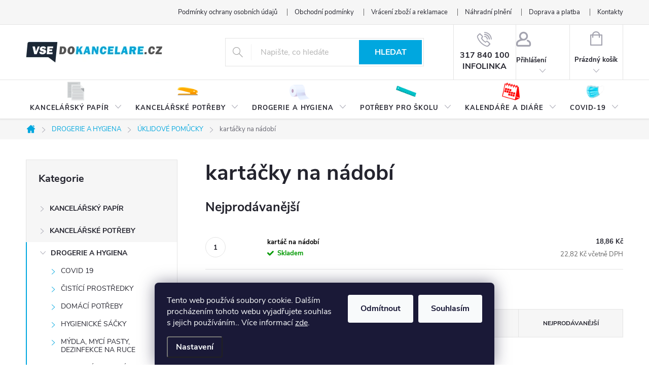

--- FILE ---
content_type: text/html; charset=utf-8
request_url: https://www.vsedokancelare.cz/kartacky-na-nadobi/
body_size: 35044
content:
<!doctype html><html lang="cs" dir="ltr" class="header-background-light external-fonts-loaded"><head><meta charset="utf-8" /><meta name="viewport" content="width=device-width,initial-scale=1" /><title>kartáčky na nádobí - Vše do kanceláře</title><link rel="preconnect" href="https://cdn.myshoptet.com" /><link rel="dns-prefetch" href="https://cdn.myshoptet.com" /><link rel="preload" href="https://cdn.myshoptet.com/prj/dist/master/cms/libs/jquery/jquery-1.11.3.min.js" as="script" /><link href="https://cdn.myshoptet.com/prj/dist/master/cms/templates/frontend_templates/shared/css/font-face/source-sans-3.css" rel="stylesheet"><script>
dataLayer = [];
dataLayer.push({'shoptet' : {
    "pageId": 7134,
    "pageType": "category",
    "currency": "CZK",
    "currencyInfo": {
        "decimalSeparator": ",",
        "exchangeRate": 1,
        "priceDecimalPlaces": 2,
        "symbol": "K\u010d",
        "symbolLeft": 0,
        "thousandSeparator": "."
    },
    "language": "cs",
    "projectId": 456942,
    "category": {
        "guid": "d0f8cc76-d106-11ec-9d4a-bc97e1a74491",
        "path": "DROGERIE A HYGIENA | \u00daKLIDOV\u00c9 POM\u016eCKY | kart\u00e1\u010dky na n\u00e1dob\u00ed",
        "parentCategoryGuid": "cd91e3b0-d106-11ec-97b0-bc97e1a74491"
    },
    "cartInfo": {
        "id": null,
        "freeShipping": false,
        "freeShippingFrom": null,
        "leftToFreeGift": {
            "formattedPrice": "0 K\u010d",
            "priceLeft": 0
        },
        "freeGift": false,
        "leftToFreeShipping": {
            "priceLeft": null,
            "dependOnRegion": null,
            "formattedPrice": null
        },
        "discountCoupon": [],
        "getNoBillingShippingPrice": {
            "withoutVat": 0,
            "vat": 0,
            "withVat": 0
        },
        "cartItems": [],
        "taxMode": "ORDINARY"
    },
    "cart": [],
    "customer": {
        "priceRatio": 1,
        "priceListId": 1,
        "groupId": null,
        "registered": false,
        "mainAccount": false
    }
}});
dataLayer.push({'cookie_consent' : {
    "marketing": "denied",
    "analytics": "denied"
}});
document.addEventListener('DOMContentLoaded', function() {
    shoptet.consent.onAccept(function(agreements) {
        if (agreements.length == 0) {
            return;
        }
        dataLayer.push({
            'cookie_consent' : {
                'marketing' : (agreements.includes(shoptet.config.cookiesConsentOptPersonalisation)
                    ? 'granted' : 'denied'),
                'analytics': (agreements.includes(shoptet.config.cookiesConsentOptAnalytics)
                    ? 'granted' : 'denied')
            },
            'event': 'cookie_consent'
        });
    });
});
</script>

<!-- Google Tag Manager -->
<script>(function(w,d,s,l,i){w[l]=w[l]||[];w[l].push({'gtm.start':
new Date().getTime(),event:'gtm.js'});var f=d.getElementsByTagName(s)[0],
j=d.createElement(s),dl=l!='dataLayer'?'&l='+l:'';j.async=true;j.src=
'https://www.googletagmanager.com/gtm.js?id='+i+dl;f.parentNode.insertBefore(j,f);
})(window,document,'script','dataLayer','GTM-TJ4J9N77');</script>
<!-- End Google Tag Manager -->

<meta property="og:type" content="website"><meta property="og:site_name" content="vsedokancelare.cz"><meta property="og:url" content="https://www.vsedokancelare.cz/kartacky-na-nadobi/"><meta property="og:title" content="kartáčky na nádobí - Vše do kanceláře"><meta name="author" content="Vše do kanceláře"><meta name="web_author" content="Shoptet.cz"><meta name="dcterms.rightsHolder" content="www.vsedokancelare.cz"><meta name="robots" content="index,follow"><meta property="og:image" content="https://www.vsedokancelare.cz/user/categories/orig/kart____ky_na_n__dob__.jpg"><meta property="og:description" content="kartáčky na nádobí, Vše do kanceláře"><meta name="description" content="kartáčky na nádobí, Vše do kanceláře"><style>:root {--color-primary: #00A7DF;--color-primary-h: 195;--color-primary-s: 100%;--color-primary-l: 44%;--color-primary-hover: #68cbd0;--color-primary-hover-h: 183;--color-primary-hover-s: 53%;--color-primary-hover-l: 61%;--color-secondary: #00A7DF;--color-secondary-h: 195;--color-secondary-s: 100%;--color-secondary-l: 44%;--color-secondary-hover: #68cbd0;--color-secondary-hover-h: 183;--color-secondary-hover-s: 53%;--color-secondary-hover-l: 61%;--color-tertiary: #00A7DF;--color-tertiary-h: 195;--color-tertiary-s: 100%;--color-tertiary-l: 44%;--color-tertiary-hover: #00A7DF;--color-tertiary-hover-h: 195;--color-tertiary-hover-s: 100%;--color-tertiary-hover-l: 44%;--color-header-background: #ffffff;--template-font: "Source Sans 3";--template-headings-font: "Source Sans 3";--header-background-url: url("[data-uri]");--cookies-notice-background: #1A1937;--cookies-notice-color: #F8FAFB;--cookies-notice-button-hover: #f5f5f5;--cookies-notice-link-hover: #27263f;--templates-update-management-preview-mode-content: "Náhled aktualizací šablony je aktivní pro váš prohlížeč."}</style>
    <script>var shoptet = shoptet || {};</script>
    <script src="https://cdn.myshoptet.com/prj/dist/master/shop/dist/main-3g-header.js.05f199e7fd2450312de2.js"></script>
<!-- User include --><!-- service 776(417) html code header -->
<link type="text/css" rel="stylesheet" media="all"  href="https://cdn.myshoptet.com/usr/paxio.myshoptet.com/user/documents/blank/style.css?v1602546"/>
<link href="https://cdn.myshoptet.com/prj/dist/master/shop/dist/font-shoptet-11.css.62c94c7785ff2cea73b2.css" rel="stylesheet">
<link href="https://cdn.myshoptet.com/usr/paxio.myshoptet.com/user/documents/blank/ikony.css?v9" rel="stylesheet">
<link type="text/css" rel="stylesheet" media="screen"  href="https://cdn.myshoptet.com/usr/paxio.myshoptet.com/user/documents/blank/preklady.css?v27" />
<link rel="stylesheet" href="https://cdn.myshoptet.com/usr/paxio.myshoptet.com/user/documents/blank/Slider/slick.css" />
<link rel="stylesheet" href="https://cdn.myshoptet.com/usr/paxio.myshoptet.com/user/documents/blank/Slider/slick-theme.css?v4" />
<link rel="stylesheet" href="https://cdn.myshoptet.com/usr/paxio.myshoptet.com/user/documents/blank/Slider/slick-classic.css?v3" />

<!-- api 473(125) html code header -->

                <style>
                    #order-billing-methods .radio-wrapper[data-guid="78388c4f-9b1d-11ed-90ab-b8ca3a6a5ac4"]:not(.cggooglepay), #order-billing-methods .radio-wrapper[data-guid="5af4635e-0c91-11ec-90ab-b8ca3a6a5ac4"]:not(.cgapplepay) {
                        display: none;
                    }
                </style>
                <script type="text/javascript">
                    document.addEventListener('DOMContentLoaded', function() {
                        if (getShoptetDataLayer('pageType') === 'billingAndShipping') {
                            
                try {
                    if (window.ApplePaySession && window.ApplePaySession.canMakePayments()) {
                        document.querySelector('#order-billing-methods .radio-wrapper[data-guid="5af4635e-0c91-11ec-90ab-b8ca3a6a5ac4"]').classList.add('cgapplepay');
                    }
                } catch (err) {} 
            
                            
                const cgBaseCardPaymentMethod = {
                        type: 'CARD',
                        parameters: {
                            allowedAuthMethods: ["PAN_ONLY", "CRYPTOGRAM_3DS"],
                            allowedCardNetworks: [/*"AMEX", "DISCOVER", "INTERAC", "JCB",*/ "MASTERCARD", "VISA"]
                        }
                };
                
                function cgLoadScript(src, callback)
                {
                    var s,
                        r,
                        t;
                    r = false;
                    s = document.createElement('script');
                    s.type = 'text/javascript';
                    s.src = src;
                    s.onload = s.onreadystatechange = function() {
                        if ( !r && (!this.readyState || this.readyState == 'complete') )
                        {
                            r = true;
                            callback();
                        }
                    };
                    t = document.getElementsByTagName('script')[0];
                    t.parentNode.insertBefore(s, t);
                } 
                
                function cgGetGoogleIsReadyToPayRequest() {
                    return Object.assign(
                        {},
                        {
                            apiVersion: 2,
                            apiVersionMinor: 0
                        },
                        {
                            allowedPaymentMethods: [cgBaseCardPaymentMethod]
                        }
                    );
                }

                function onCgGooglePayLoaded() {
                    let paymentsClient = new google.payments.api.PaymentsClient({environment: 'PRODUCTION'});
                    paymentsClient.isReadyToPay(cgGetGoogleIsReadyToPayRequest()).then(function(response) {
                        if (response.result) {
                            document.querySelector('#order-billing-methods .radio-wrapper[data-guid="78388c4f-9b1d-11ed-90ab-b8ca3a6a5ac4"]').classList.add('cggooglepay');	 	 	 	 	 
                        }
                    })
                    .catch(function(err) {});
                }
                
                cgLoadScript('https://pay.google.com/gp/p/js/pay.js', onCgGooglePayLoaded);
            
                        }
                    });
                </script> 
                
<!-- service 450(104) html code header -->
<link href="https://cdn.myshoptet.com/usr/252557.myshoptet.com/user/documents/news-box-plus/Classic.css?v12" rel="stylesheet" />
<!-- project html code header -->
<meta name="facebook-domain-verification" content="ihpbkpt4ykony6tulh1g7nsix76yqy" />
<style>

/*OBRÁZKY V HLAVNÍM MENU */
.navigation-in > ul > li > a[href="/kancelarske-potreby/"], .hp-menu a[href="/kancelarske-potreby/"]{background-image: url("/user/documents/upload/Menu/icon-kancelar-potreby.png");}
.navigation-in > ul > li > a[href="/kancelarsky-papir/"], .hp-menu a[href="/kancelarsky-papir/"]{background-image: url("/user/documents/upload/Menu/icon-papir-2.png");}
.navigation-in > ul > li > a[href="/drogerie-a-hygiena/"], .hp-menu a[href="/drogerie-a-hygiena/"]{background-image: url("/user/documents/upload/Menu/icon-drogerie.png");}
.navigation-in > ul > li > a[href="/darkove-sady/"], .hp-menu a[href="/darkove-sady/"]{background-image: url("/user/documents/upload/Menu/icon-darkove-sady-1.png");}
.navigation-in > ul > li > a[href="/potreby-pro-skolu-2/"], .hp-menu a[href="/potreby-pro-skolu-2/"]{background-image: url("/user/documents/upload/Menu/icon-skola.png");}
.navigation-in > ul > li > a[href="/tonery-a-cartridge/"], .hp-menu a[href="/tonery-a-cartridge/"]{background-image: url("/user/documents/upload/Menu/icon-tonery.png");}
.navigation-in > ul > li > a[href="/kalendare-a-diare-2/"], .hp-menu a[href="/kalendare-a-diare-2/"]{background-image: url("/user/documents/upload/Menu/icon-kalendar.png");}
.navigation-in > ul > li > a[href="/covid-19-2/"], .hp-menu a[href="/covid-19-2/"]{background-image: url("/user/documents/upload/Menu/icon-covid.png");}
.navigation-in > ul > li > a[href="/vanoce/"], .hp-menu a[href="/vanoce/"]{background-image: url("/user/documents/upload/Menu/icon-vanoce.png");}

@media screen and (max-width: 767px){
.navigation-in > ul > li > a{background-image: none !important;}
}
.site-msg.information .text {text-align: center;}
@media screen and (min-width: 992px){
.top-navigation-contacts {display: none !important;}
.project-phone {display: inline-block;text-align: center;color: #24242E;height: 100%;vertical-align: top;padding: 17px 12px 0 12px;border-left: 1px solid #e4e4e4;}
a.project-phone::before {font-size: 30px;display: block;margin: 0 0 4px 0px;color: #A3A3AF;}
.project-phone::after{content: "INFOLINKA";display: block;line-height: 1;color: #24242E !important;}
.top-navigation-menu{padding-right: 0;}
.top-navigation-bar-menu {text-align: right;}
.top-navigation-bar-menu li a {padding: 0 0 0 34px;}
}
@media screen and (min-width: 768px) and (max-width: 991px){
.header-top .project-phone{display: none;}
.top-navigation-contacts {text-align: right !important;}
.top-navigation-bar-menu li::before, .top-navigation-bar-menu-helper li a::before {left: -20px !important;}
.top-navigation-menu {flex-basis: 100% !important;}
}
@media screen and (min-width: 992px) and (max-width: 1199px){
.project-phone {font-size: 12px;}
}
@media screen and (min-width: 768px){
.top-navigation-tools {display: none !important;}
.top-navigation-bar {background-color: #f6f6f6;}
.top-navigation-menu, .top-navigation-contacts {background-color: transparent;}
.top-navigation-bar-menu li::before{content: "";left: auto;right: -20px;margin-top: -7px;color: #666;display: block !important;height: 14px;width: 1px;border-left: 1px solid #666;}
.fitted .navigation-in ul {justify-content: space-between;}
#navigation, #header::after {height: 78px;}
.menu-helper {top: 132px;}
.navigation-in > ul > li > a {padding: 48px 8px 16px 8px;background-position: 50% 2px;background-size: auto 40px;background-repeat: no-repeat;}
.navigation-in > ul > li.active > a, .navigation-in > ul > li > a.active{background-color: #65a2db;color: #fff;}
.categories .topic > a {padding: 12px 24px 12px 46px;}
#categories .categories > .topic > a > span, #categories ul .expandable a > span {top: 15px;}
}
@media screen and (min-width: 768px) and (max-width: 1199px){
.navigation-in > ul > li > a {padding: 48px 12px 16px 12px;}
}
.footer-banner {padding: 12px;width: 25%;margin: 0;}
.footer-banners{margin-left: -12px;margin-right: -12px;}
@media screen and (max-width: 1199px){
.footer-banners {padding-bottom: 24px;}
}
@media screen and (max-width: 991px){
.footer-banner {width: 50%;}
}
@media screen and (max-width: 479px){
.footer-banner {width: 100%;}
}
@media screen and (max-width: 767px){
.subcategories:not(.zobrazeno) .hide-kat span:last-child{display: none;}
.subcategories.zobrazeno .hide-kat span:first-child{display:none;}
.subcategories .hide-kat span::after{content: "\e904";font-family: ikony;display: inline-block;font-size: 9px;margin-left: 8px;}
.subcategories.zobrazeno .hide-kat span::after{-webkit-transform: rotate(180deg);transform: rotate(180deg);}
.hide-kat{margin-top: 20px;padding-left: 6px;width: 100%;}
.hide-kat span{color: #6cb559;text-decoration: underline;cursor: pointer;}
.hide-kat span:hover{text-decoration: none;}
.subcategories.more-cat li:nth-of-type(n+9){display: none;}
.subcategories.more-cat.zobrazeno li:nth-of-type(n+9){display: block;}
}
@media screen and (max-width: 479px){
.subcategories.more-cat li:nth-of-type(n+5){display: none;}
.subcategories.more-cat.zobrazeno li:nth-of-type(n+5){display: block;}
}
@media screen and (min-width: 1200px){
.products-block > div {width: 25%;}
.one-column-body .products-block > div {width: 20%;}
.products-block .p-bottom .prices, .products-block .p-bottom .p-tools {flex-basis: 100%;}
.products-block .product .btn {width: 100%;margin-top: 12px;}
.products-block.products .p .name {height: 72px;}
.menu-helper{visibility: hidden !important;}
.navigation-in ul li.splitted {visibility: visible;display: block !important;}
.navigation-in{width:100%;}
.navigation-in ul {justify-content: space-between;}
}
@media screen and (min-width: 1200px) and (max-width: 1439px){
.navigation-in > ul > li > a{font-size: 13px;}
}
.banners-content.body-banners > div.col-sm-4, .banners-content.body-banners > div.col-sm-8{width: 100% !important;margin-bottom: 20px;}
.hp-menu{display: flex; flex-wrap: wrap;margin-top: 24px;}
.hp-menu a{color: #24242E;width: 50%;text-align: center;text-transform: none;padding: 56px 10px 10px 10px;background-position: 50% 0;background-repeat: no-repeat;background-size: auto 50px;margin-bottom: 12px;}
</style>
<!-- /User include --><link rel="shortcut icon" href="/favicon.ico" type="image/x-icon" /><link rel="canonical" href="https://www.vsedokancelare.cz/kartacky-na-nadobi/" />    <script>
        var _hwq = _hwq || [];
        _hwq.push(['setKey', 'CEAF36F9DB60CC33E8A19A28EF5E56E4']);
        _hwq.push(['setTopPos', '0']);
        _hwq.push(['showWidget', '21']);
        (function() {
            var ho = document.createElement('script');
            ho.src = 'https://cz.im9.cz/direct/i/gjs.php?n=wdgt&sak=CEAF36F9DB60CC33E8A19A28EF5E56E4';
            var s = document.getElementsByTagName('script')[0]; s.parentNode.insertBefore(ho, s);
        })();
    </script>
<script>!function(){var t={9196:function(){!function(){var t=/\[object (Boolean|Number|String|Function|Array|Date|RegExp)\]/;function r(r){return null==r?String(r):(r=t.exec(Object.prototype.toString.call(Object(r))))?r[1].toLowerCase():"object"}function n(t,r){return Object.prototype.hasOwnProperty.call(Object(t),r)}function e(t){if(!t||"object"!=r(t)||t.nodeType||t==t.window)return!1;try{if(t.constructor&&!n(t,"constructor")&&!n(t.constructor.prototype,"isPrototypeOf"))return!1}catch(t){return!1}for(var e in t);return void 0===e||n(t,e)}function o(t,r,n){this.b=t,this.f=r||function(){},this.d=!1,this.a={},this.c=[],this.e=function(t){return{set:function(r,n){u(c(r,n),t.a)},get:function(r){return t.get(r)}}}(this),i(this,t,!n);var e=t.push,o=this;t.push=function(){var r=[].slice.call(arguments,0),n=e.apply(t,r);return i(o,r),n}}function i(t,n,o){for(t.c.push.apply(t.c,n);!1===t.d&&0<t.c.length;){if("array"==r(n=t.c.shift()))t:{var i=n,a=t.a;if("string"==r(i[0])){for(var f=i[0].split("."),s=f.pop(),p=(i=i.slice(1),0);p<f.length;p++){if(void 0===a[f[p]])break t;a=a[f[p]]}try{a[s].apply(a,i)}catch(t){}}}else if("function"==typeof n)try{n.call(t.e)}catch(t){}else{if(!e(n))continue;for(var l in n)u(c(l,n[l]),t.a)}o||(t.d=!0,t.f(t.a,n),t.d=!1)}}function c(t,r){for(var n={},e=n,o=t.split("."),i=0;i<o.length-1;i++)e=e[o[i]]={};return e[o[o.length-1]]=r,n}function u(t,o){for(var i in t)if(n(t,i)){var c=t[i];"array"==r(c)?("array"==r(o[i])||(o[i]=[]),u(c,o[i])):e(c)?(e(o[i])||(o[i]={}),u(c,o[i])):o[i]=c}}window.DataLayerHelper=o,o.prototype.get=function(t){var r=this.a;t=t.split(".");for(var n=0;n<t.length;n++){if(void 0===r[t[n]])return;r=r[t[n]]}return r},o.prototype.flatten=function(){this.b.splice(0,this.b.length),this.b[0]={},u(this.a,this.b[0])}}()}},r={};function n(e){var o=r[e];if(void 0!==o)return o.exports;var i=r[e]={exports:{}};return t[e](i,i.exports,n),i.exports}n.n=function(t){var r=t&&t.__esModule?function(){return t.default}:function(){return t};return n.d(r,{a:r}),r},n.d=function(t,r){for(var e in r)n.o(r,e)&&!n.o(t,e)&&Object.defineProperty(t,e,{enumerable:!0,get:r[e]})},n.o=function(t,r){return Object.prototype.hasOwnProperty.call(t,r)},function(){"use strict";n(9196)}()}();</script>    <!-- Global site tag (gtag.js) - Google Analytics -->
    <script async src="https://www.googletagmanager.com/gtag/js?id=G-ERMY2R99J9"></script>
    <script>
        
        window.dataLayer = window.dataLayer || [];
        function gtag(){dataLayer.push(arguments);}
        

                    console.debug('default consent data');

            gtag('consent', 'default', {"ad_storage":"denied","analytics_storage":"denied","ad_user_data":"denied","ad_personalization":"denied","wait_for_update":500});
            dataLayer.push({
                'event': 'default_consent'
            });
        
        gtag('js', new Date());

        
                gtag('config', 'G-ERMY2R99J9', {"groups":"GA4","send_page_view":false,"content_group":"category","currency":"CZK","page_language":"cs"});
        
                gtag('config', 'AW-656741184', {"allow_enhanced_conversions":true});
        
        
        
        
        
                    gtag('event', 'page_view', {"send_to":"GA4","page_language":"cs","content_group":"category","currency":"CZK"});
        
        
        
        
        
        
        
        
        
        
        
        
        
        document.addEventListener('DOMContentLoaded', function() {
            if (typeof shoptet.tracking !== 'undefined') {
                for (var id in shoptet.tracking.bannersList) {
                    gtag('event', 'view_promotion', {
                        "send_to": "UA",
                        "promotions": [
                            {
                                "id": shoptet.tracking.bannersList[id].id,
                                "name": shoptet.tracking.bannersList[id].name,
                                "position": shoptet.tracking.bannersList[id].position
                            }
                        ]
                    });
                }
            }

            shoptet.consent.onAccept(function(agreements) {
                if (agreements.length !== 0) {
                    console.debug('gtag consent accept');
                    var gtagConsentPayload =  {
                        'ad_storage': agreements.includes(shoptet.config.cookiesConsentOptPersonalisation)
                            ? 'granted' : 'denied',
                        'analytics_storage': agreements.includes(shoptet.config.cookiesConsentOptAnalytics)
                            ? 'granted' : 'denied',
                                                                                                'ad_user_data': agreements.includes(shoptet.config.cookiesConsentOptPersonalisation)
                            ? 'granted' : 'denied',
                        'ad_personalization': agreements.includes(shoptet.config.cookiesConsentOptPersonalisation)
                            ? 'granted' : 'denied',
                        };
                    console.debug('update consent data', gtagConsentPayload);
                    gtag('consent', 'update', gtagConsentPayload);
                    dataLayer.push(
                        { 'event': 'update_consent' }
                    );
                }
            });
        });
    </script>
</head><body class="desktop id-7134 in-kartacky-na-nadobi template-11 type-category multiple-columns-body columns-3 blank-mode blank-mode-css ums_forms_redesign--off ums_a11y_category_page--on ums_discussion_rating_forms--off ums_flags_display_unification--on ums_a11y_login--on mobile-header-version-0">
        <div id="fb-root"></div>
        <script>
            window.fbAsyncInit = function() {
                FB.init({
//                    appId            : 'your-app-id',
                    autoLogAppEvents : true,
                    xfbml            : true,
                    version          : 'v19.0'
                });
            };
        </script>
        <script async defer crossorigin="anonymous" src="https://connect.facebook.net/cs_CZ/sdk.js"></script>
<!-- Google Tag Manager (noscript) -->
<noscript><iframe src="https://www.googletagmanager.com/ns.html?id=GTM-TJ4J9N77"
height="0" width="0" style="display:none;visibility:hidden"></iframe></noscript>
<!-- End Google Tag Manager (noscript) -->

    <div class="siteCookies siteCookies--bottom siteCookies--dark js-siteCookies" role="dialog" data-testid="cookiesPopup" data-nosnippet>
        <div class="siteCookies__form">
            <div class="siteCookies__content">
                <div class="siteCookies__text">
                    Tento web používá soubory cookie. Dalším procházením tohoto webu vyjadřujete souhlas s jejich používáním.. Více informací <a href="http://www.vsedokancelare.cz/podminky-ochrany-osobnich-udaju/" target="\" _blank="" rel="\" noreferrer="">zde</a>.
                </div>
                <p class="siteCookies__links">
                    <button class="siteCookies__link js-cookies-settings" aria-label="Nastavení cookies" data-testid="cookiesSettings">Nastavení</button>
                </p>
            </div>
            <div class="siteCookies__buttonWrap">
                                    <button class="siteCookies__button js-cookiesConsentSubmit" value="reject" aria-label="Odmítnout cookies" data-testid="buttonCookiesReject">Odmítnout</button>
                                <button class="siteCookies__button js-cookiesConsentSubmit" value="all" aria-label="Přijmout cookies" data-testid="buttonCookiesAccept">Souhlasím</button>
            </div>
        </div>
        <script>
            document.addEventListener("DOMContentLoaded", () => {
                const siteCookies = document.querySelector('.js-siteCookies');
                document.addEventListener("scroll", shoptet.common.throttle(() => {
                    const st = document.documentElement.scrollTop;
                    if (st > 1) {
                        siteCookies.classList.add('siteCookies--scrolled');
                    } else {
                        siteCookies.classList.remove('siteCookies--scrolled');
                    }
                }, 100));
            });
        </script>
    </div>
<a href="#content" class="skip-link sr-only">Přejít na obsah</a><div class="overall-wrapper"><div class="user-action"><div class="container">
    <div class="user-action-in">
                    <div id="login" class="user-action-login popup-widget login-widget" role="dialog" aria-labelledby="loginHeading">
        <div class="popup-widget-inner">
                            <h2 id="loginHeading">Přihlášení k vašemu účtu</h2><div id="customerLogin"><form action="/action/Customer/Login/" method="post" id="formLoginIncluded" class="csrf-enabled formLogin" data-testid="formLogin"><input type="hidden" name="referer" value="" /><div class="form-group"><div class="input-wrapper email js-validated-element-wrapper no-label"><input type="email" name="email" class="form-control" autofocus placeholder="E-mailová adresa (např. jan@novak.cz)" data-testid="inputEmail" autocomplete="email" required /></div></div><div class="form-group"><div class="input-wrapper password js-validated-element-wrapper no-label"><input type="password" name="password" class="form-control" placeholder="Heslo" data-testid="inputPassword" autocomplete="current-password" required /><span class="no-display">Nemůžete vyplnit toto pole</span><input type="text" name="surname" value="" class="no-display" /></div></div><div class="form-group"><div class="login-wrapper"><button type="submit" class="btn btn-secondary btn-text btn-login" data-testid="buttonSubmit">Přihlásit se</button><div class="password-helper"><a href="/registrace/" data-testid="signup" rel="nofollow">Nová registrace</a><a href="/klient/zapomenute-heslo/" rel="nofollow">Zapomenuté heslo</a></div></div></div></form>
</div>                    </div>
    </div>

                            <div id="cart-widget" class="user-action-cart popup-widget cart-widget loader-wrapper" data-testid="popupCartWidget" role="dialog" aria-hidden="true">
    <div class="popup-widget-inner cart-widget-inner place-cart-here">
        <div class="loader-overlay">
            <div class="loader"></div>
        </div>
    </div>

    <div class="cart-widget-button">
        <a href="/kosik/" class="btn btn-conversion" id="continue-order-button" rel="nofollow" data-testid="buttonNextStep">Pokračovat do košíku</a>
    </div>
</div>
            </div>
</div>
</div><div class="top-navigation-bar" data-testid="topNavigationBar">

    <div class="container">

        <div class="top-navigation-contacts">
            <strong>Zákaznická podpora:</strong><a href="tel:317840100" class="project-phone" aria-label="Zavolat na 317840100" data-testid="contactboxPhone"><span>317 840 100</span></a><a href="mailto:eshop@abuspap.cz" class="project-email" data-testid="contactboxEmail"><span>eshop@abuspap.cz</span></a>        </div>

                            <div class="top-navigation-menu">
                <div class="top-navigation-menu-trigger"></div>
                <ul class="top-navigation-bar-menu">
                                            <li class="top-navigation-menu-item-691">
                            <a href="/podminky-ochrany-osobnich-udaju/">Podmínky ochrany osobních údajů </a>
                        </li>
                                            <li class="top-navigation-menu-item-39">
                            <a href="/obchodni_podminky/">Obchodní podmínky</a>
                        </li>
                                            <li class="top-navigation-menu-item-6759">
                            <a href="/reklamace/" target="blank">Vrácení zboží a reklamace</a>
                        </li>
                                            <li class="top-navigation-menu-item-27">
                            <a href="/nahradni-plneni/">Náhradní plnění</a>
                        </li>
                                            <li class="top-navigation-menu-item-6360">
                            <a href="/doprava-a-platba/">Doprava a platba</a>
                        </li>
                                            <li class="top-navigation-menu-item-29">
                            <a href="/kontakty/">Kontakty</a>
                        </li>
                                    </ul>
                <ul class="top-navigation-bar-menu-helper"></ul>
            </div>
        
        <div class="top-navigation-tools top-navigation-tools--language">
            <div class="responsive-tools">
                <a href="#" class="toggle-window" data-target="search" aria-label="Hledat" data-testid="linkSearchIcon"></a>
                                                            <a href="#" class="toggle-window" data-target="login"></a>
                                                    <a href="#" class="toggle-window" data-target="navigation" aria-label="Menu" data-testid="hamburgerMenu"></a>
            </div>
                        <button class="top-nav-button top-nav-button-login toggle-window" type="button" data-target="login" aria-haspopup="dialog" aria-controls="login" aria-expanded="false" data-testid="signin"><span>Přihlášení</span></button>        </div>

    </div>

</div>
<header id="header"><div class="container navigation-wrapper">
    <div class="header-top">
        <div class="site-name-wrapper">
            <div class="site-name"><a href="/" data-testid="linkWebsiteLogo"><img src="https://cdn.myshoptet.com/usr/www.vsedokancelare.cz/user/logos/logo-vsedokancelare-5.png" alt="Vše do kanceláře" fetchpriority="low" /></a></div>        </div>
        <div class="search" itemscope itemtype="https://schema.org/WebSite">
            <meta itemprop="headline" content="kartáčky na nádobí"/><meta itemprop="url" content="https://www.vsedokancelare.cz"/><meta itemprop="text" content="kartáčky na nádobí, Vše do kanceláře"/>            <form action="/action/ProductSearch/prepareString/" method="post"
    id="formSearchForm" class="search-form compact-form js-search-main"
    itemprop="potentialAction" itemscope itemtype="https://schema.org/SearchAction" data-testid="searchForm">
    <fieldset>
        <meta itemprop="target"
            content="https://www.vsedokancelare.cz/vyhledavani/?string={string}"/>
        <input type="hidden" name="language" value="cs"/>
        
            
<input
    type="search"
    name="string"
        class="query-input form-control search-input js-search-input"
    placeholder="Napište, co hledáte"
    autocomplete="off"
    required
    itemprop="query-input"
    aria-label="Vyhledávání"
    data-testid="searchInput"
>
            <button type="submit" class="btn btn-default" data-testid="searchBtn">Hledat</button>
        
    </fieldset>
</form>
        </div>
        <div class="navigation-buttons">
                
    <a href="/kosik/" class="btn btn-icon toggle-window cart-count" data-target="cart" data-hover="true" data-redirect="true" data-testid="headerCart" rel="nofollow" aria-haspopup="dialog" aria-expanded="false" aria-controls="cart-widget">
        
                <span class="sr-only">Nákupní košík</span>
        
            <span class="cart-price visible-lg-inline-block" data-testid="headerCartPrice">
                                    Prázdný košík                            </span>
        
    
            </a>
        </div>
    </div>
    <nav id="navigation" aria-label="Hlavní menu" data-collapsible="true"><div class="navigation-in menu"><ul class="menu-level-1" role="menubar" data-testid="headerMenuItems"><li class="menu-item-5133 ext" role="none"><a href="/kancelarsky-papir/" data-testid="headerMenuItem" role="menuitem" aria-haspopup="true" aria-expanded="false"><b>KANCELÁŘSKÝ PAPÍR</b><span class="submenu-arrow"></span></a><ul class="menu-level-2" aria-label="KANCELÁŘSKÝ PAPÍR" tabindex="-1" role="menu"><li class="menu-item-7879 has-third-level" role="none"><a href="/akce-2/" class="menu-image" data-testid="headerMenuItem" tabindex="-1" aria-hidden="true"><img src="data:image/svg+xml,%3Csvg%20width%3D%22140%22%20height%3D%22100%22%20xmlns%3D%22http%3A%2F%2Fwww.w3.org%2F2000%2Fsvg%22%3E%3C%2Fsvg%3E" alt="" aria-hidden="true" width="140" height="100"  data-src="https://cdn.myshoptet.com/usr/www.vsedokancelare.cz/user/categories/thumb/akce.png" fetchpriority="low" /></a><div><a href="/akce-2/" data-testid="headerMenuItem" role="menuitem"><span>AKCE</span></a>
                                                    <ul class="menu-level-3" role="menu">
                                                                    <li class="menu-item-7882" role="none">
                                        <a href="/format-a4-do-80g/" data-testid="headerMenuItem" role="menuitem">
                                            formát A4 do 80g</a>,                                    </li>
                                                                    <li class="menu-item-8131" role="none">
                                        <a href="/format-a3-do-80g/" data-testid="headerMenuItem" role="menuitem">
                                            formát A3 do 80g</a>,                                    </li>
                                                                    <li class="menu-item-8142" role="none">
                                        <a href="/papiry-barevne-pro-vv-3/" data-testid="headerMenuItem" role="menuitem">
                                            papíry barevné pro VV</a>,                                    </li>
                                                                    <li class="menu-item-8173" role="none">
                                        <a href="/format-a5-do-80g-vyssi-kvality-3/" data-testid="headerMenuItem" role="menuitem">
                                            formát A5 do 80g vyšší kvality</a>                                    </li>
                                                            </ul>
                        </div></li><li class="menu-item-8136 has-third-level" role="none"><a href="/papir-pro-vytvarne-ucely/" class="menu-image" data-testid="headerMenuItem" tabindex="-1" aria-hidden="true"><img src="data:image/svg+xml,%3Csvg%20width%3D%22140%22%20height%3D%22100%22%20xmlns%3D%22http%3A%2F%2Fwww.w3.org%2F2000%2Fsvg%22%3E%3C%2Fsvg%3E" alt="" aria-hidden="true" width="140" height="100"  data-src="https://cdn.myshoptet.com/usr/www.vsedokancelare.cz/user/categories/thumb/1941.jpg" fetchpriority="low" /></a><div><a href="/papir-pro-vytvarne-ucely/" data-testid="headerMenuItem" role="menuitem"><span>PAPÍR PRO VÝTVARNÉ ÚČELY</span></a>
                                                    <ul class="menu-level-3" role="menu">
                                                                    <li class="menu-item-8139" role="none">
                                        <a href="/papiry-barevne-pro-vv/" data-testid="headerMenuItem" role="menuitem">
                                            papíry barevné pro VV</a>                                    </li>
                                                            </ul>
                        </div></li><li class="menu-item-6378 has-third-level" role="none"><a href="/kancelarske-papiry-bile/" class="menu-image" data-testid="headerMenuItem" tabindex="-1" aria-hidden="true"><img src="data:image/svg+xml,%3Csvg%20width%3D%22140%22%20height%3D%22100%22%20xmlns%3D%22http%3A%2F%2Fwww.w3.org%2F2000%2Fsvg%22%3E%3C%2Fsvg%3E" alt="" aria-hidden="true" width="140" height="100"  data-src="https://cdn.myshoptet.com/usr/www.vsedokancelare.cz/user/categories/thumb/multiprint.png" fetchpriority="low" /></a><div><a href="/kancelarske-papiry-bile/" data-testid="headerMenuItem" role="menuitem"><span>KANCELÁŘSKÉ PAPÍRY BÍLÉ</span></a>
                                                    <ul class="menu-level-3" role="menu">
                                                                    <li class="menu-item-7698" role="none">
                                        <a href="/format-a5-do-80g-vyssi-kvality/" data-testid="headerMenuItem" role="menuitem">
                                            formát A5 a A6 do 80g</a>,                                    </li>
                                                                    <li class="menu-item-7978" role="none">
                                        <a href="/format-a3-nad-80g-vyssi-kvality/" data-testid="headerMenuItem" role="menuitem">
                                            formát A3 nad 80g vyšší kvality</a>,                                    </li>
                                                                    <li class="menu-item-7981" role="none">
                                        <a href="/format-a4-do-80g-vyssi-kvality/" data-testid="headerMenuItem" role="menuitem">
                                            formát A4 do 80g vyšší kvality</a>,                                    </li>
                                                                    <li class="menu-item-7984" role="none">
                                        <a href="/format-a4-nad-80g-vyssi-kvality/" data-testid="headerMenuItem" role="menuitem">
                                            formát A4 nad 80g vyšší kvality</a>,                                    </li>
                                                                    <li class="menu-item-6387" role="none">
                                        <a href="/format-a4-do-80g-2/" data-testid="headerMenuItem" role="menuitem">
                                            formát A4 do 80g</a>,                                    </li>
                                                                    <li class="menu-item-6390" role="none">
                                        <a href="/format-a4-nad-80g-2/" data-testid="headerMenuItem" role="menuitem">
                                            formát A4 nad 80g</a>,                                    </li>
                                                                    <li class="menu-item-6381" role="none">
                                        <a href="/format-a3-do-80g-2/" data-testid="headerMenuItem" role="menuitem">
                                            formát A3 do 80g</a>,                                    </li>
                                                                    <li class="menu-item-6384" role="none">
                                        <a href="/format-a3-nad-80g-2/" data-testid="headerMenuItem" role="menuitem">
                                            formát A3 nad 80g</a>                                    </li>
                                                            </ul>
                        </div></li><li class="menu-item-6372 has-third-level" role="none"><a href="/kancelarske-papiry-barevne/" class="menu-image" data-testid="headerMenuItem" tabindex="-1" aria-hidden="true"><img src="data:image/svg+xml,%3Csvg%20width%3D%22140%22%20height%3D%22100%22%20xmlns%3D%22http%3A%2F%2Fwww.w3.org%2F2000%2Fsvg%22%3E%3C%2Fsvg%3E" alt="" aria-hidden="true" width="140" height="100"  data-src="https://cdn.myshoptet.com/usr/www.vsedokancelare.cz/user/categories/thumb/cat-papiry-barevne-2.jpg" fetchpriority="low" /></a><div><a href="/kancelarske-papiry-barevne/" data-testid="headerMenuItem" role="menuitem"><span>KANCELÁŘSKÉ PAPÍRY BAREVNÉ</span></a>
                                                    <ul class="menu-level-3" role="menu">
                                                                    <li class="menu-item-7836" role="none">
                                        <a href="/format-a3-80g/" data-testid="headerMenuItem" role="menuitem">
                                            formát A3 80g</a>,                                    </li>
                                                                    <li class="menu-item-6375" role="none">
                                        <a href="/format-a4-80g-2/" data-testid="headerMenuItem" role="menuitem">
                                            formát A4 80g</a>                                    </li>
                                                            </ul>
                        </div></li><li class="menu-item-5151 has-third-level" role="none"><a href="/papiry-ostatni/" class="menu-image" data-testid="headerMenuItem" tabindex="-1" aria-hidden="true"><img src="data:image/svg+xml,%3Csvg%20width%3D%22140%22%20height%3D%22100%22%20xmlns%3D%22http%3A%2F%2Fwww.w3.org%2F2000%2Fsvg%22%3E%3C%2Fsvg%3E" alt="" aria-hidden="true" width="140" height="100"  data-src="https://cdn.myshoptet.com/usr/www.vsedokancelare.cz/user/categories/thumb/cat-papiry-ostatni-1.jpg" fetchpriority="low" /></a><div><a href="/papiry-ostatni/" data-testid="headerMenuItem" role="menuitem"><span>PAPÍRY OSTATNÍ</span></a>
                                                    <ul class="menu-level-3" role="menu">
                                                                    <li class="menu-item-5154" role="none">
                                        <a href="/dvojlisty/" data-testid="headerMenuItem" role="menuitem">
                                            dvojlisty</a>,                                    </li>
                                                                    <li class="menu-item-5160" role="none">
                                        <a href="/flipchartove-papiry-a-folie/" data-testid="headerMenuItem" role="menuitem">
                                            flipchartové papíry a fólie</a>,                                    </li>
                                                                    <li class="menu-item-5163" role="none">
                                        <a href="/fotopapir/" data-testid="headerMenuItem" role="menuitem">
                                            fotopapír</a>,                                    </li>
                                                                    <li class="menu-item-5166" role="none">
                                        <a href="/hedvabne-papiry/" data-testid="headerMenuItem" role="menuitem">
                                            hedvábné papíry</a>,                                    </li>
                                                                    <li class="menu-item-5169" role="none">
                                        <a href="/milimetrove-papiry/" data-testid="headerMenuItem" role="menuitem">
                                            milimetrové papíry</a>,                                    </li>
                                                                    <li class="menu-item-5172" role="none">
                                        <a href="/pauzovaci-papiry/" data-testid="headerMenuItem" role="menuitem">
                                            pauzovací papíry</a>,                                    </li>
                                                                    <li class="menu-item-5175" role="none">
                                        <a href="/pergamenove-papiry/" data-testid="headerMenuItem" role="menuitem">
                                            pergamenové papíry</a>,                                    </li>
                                                                    <li class="menu-item-5178" role="none">
                                        <a href="/plotrove-papiry/" data-testid="headerMenuItem" role="menuitem">
                                            plotrové papíry</a>,                                    </li>
                                                                    <li class="menu-item-5184" role="none">
                                        <a href="/strihove-papiry/" data-testid="headerMenuItem" role="menuitem">
                                            střihové papíry</a>,                                    </li>
                                                                    <li class="menu-item-5187" role="none">
                                        <a href="/tabelacni-papiry/" data-testid="headerMenuItem" role="menuitem">
                                            tabelační papíry</a>,                                    </li>
                                                                    <li class="menu-item-5190" role="none">
                                        <a href="/uhlove-papiry/" data-testid="headerMenuItem" role="menuitem">
                                            uhlové papíry</a>                                    </li>
                                                            </ul>
                        </div></li></ul></li>
<li class="menu-item-5229 ext" role="none"><a href="/kancelarske-potreby/" data-testid="headerMenuItem" role="menuitem" aria-haspopup="true" aria-expanded="false"><b>KANCELÁŘSKÉ POTŘEBY</b><span class="submenu-arrow"></span></a><ul class="menu-level-2" aria-label="KANCELÁŘSKÉ POTŘEBY" tabindex="-1" role="menu"><li class="menu-item-7203 has-third-level" role="none"><a href="/kancelarske-vybaveni/" class="menu-image" data-testid="headerMenuItem" tabindex="-1" aria-hidden="true"><img src="data:image/svg+xml,%3Csvg%20width%3D%22140%22%20height%3D%22100%22%20xmlns%3D%22http%3A%2F%2Fwww.w3.org%2F2000%2Fsvg%22%3E%3C%2Fsvg%3E" alt="" aria-hidden="true" width="140" height="100"  data-src="https://cdn.myshoptet.com/usr/www.vsedokancelare.cz/user/categories/thumb/228813_dilenska-zidle-piera-piera.jpg" fetchpriority="low" /></a><div><a href="/kancelarske-vybaveni/" data-testid="headerMenuItem" role="menuitem"><span>KANCELÁŘSKÉ VYBAVENÍ</span></a>
                                                    <ul class="menu-level-3" role="menu">
                                                                    <li class="menu-item-7206" role="none">
                                        <a href="/flash-disky/" data-testid="headerMenuItem" role="menuitem">
                                            Flash disky</a>,                                    </li>
                                                                    <li class="menu-item-7209" role="none">
                                        <a href="/kancelarske-zidle/" data-testid="headerMenuItem" role="menuitem">
                                            kancelářské židle</a>,                                    </li>
                                                                    <li class="menu-item-7212" role="none">
                                        <a href="/kancelarsky-nabytek/" data-testid="headerMenuItem" role="menuitem">
                                            kancelářský nábytek</a>                                    </li>
                                                            </ul>
                        </div></li><li class="menu-item-7734 has-third-level" role="none"><a href="/poradace--boxy/" class="menu-image" data-testid="headerMenuItem" tabindex="-1" aria-hidden="true"><img src="data:image/svg+xml,%3Csvg%20width%3D%22140%22%20height%3D%22100%22%20xmlns%3D%22http%3A%2F%2Fwww.w3.org%2F2000%2Fsvg%22%3E%3C%2Fsvg%3E" alt="" aria-hidden="true" width="140" height="100"  data-src="https://cdn.myshoptet.com/usr/www.vsedokancelare.cz/user/categories/thumb/poradace.jpg" fetchpriority="low" /></a><div><a href="/poradace--boxy/" data-testid="headerMenuItem" role="menuitem"><span>POŘADAČE, BOXY</span></a>
                                                    <ul class="menu-level-3" role="menu">
                                                                    <li class="menu-item-7737" role="none">
                                        <a href="/krouzkove-poradace-2/" data-testid="headerMenuItem" role="menuitem">
                                            kroužkové pořadače</a>,                                    </li>
                                                                    <li class="menu-item-7761" role="none">
                                        <a href="/archivni-boxy-a-spony-2/" data-testid="headerMenuItem" role="menuitem">
                                            archivní boxy a spony</a>,                                    </li>
                                                                    <li class="menu-item-7764" role="none">
                                        <a href="/pakove-poradace-2/" data-testid="headerMenuItem" role="menuitem">
                                            pákové pořadače</a>,                                    </li>
                                                                    <li class="menu-item-7767" role="none">
                                        <a href="/stojany-na-spisy-2/" data-testid="headerMenuItem" role="menuitem">
                                            stojany na spisy</a>,                                    </li>
                                                                    <li class="menu-item-7770" role="none">
                                        <a href="/stitky-na-poradace-2/" data-testid="headerMenuItem" role="menuitem">
                                            štítky na pořadače</a>                                    </li>
                                                            </ul>
                        </div></li><li class="menu-item-7873 has-third-level" role="none"><a href="/akce/" class="menu-image" data-testid="headerMenuItem" tabindex="-1" aria-hidden="true"><img src="data:image/svg+xml,%3Csvg%20width%3D%22140%22%20height%3D%22100%22%20xmlns%3D%22http%3A%2F%2Fwww.w3.org%2F2000%2Fsvg%22%3E%3C%2Fsvg%3E" alt="" aria-hidden="true" width="140" height="100"  data-src="https://cdn.myshoptet.com/usr/www.vsedokancelare.cz/user/categories/thumb/akce-1.png" fetchpriority="low" /></a><div><a href="/akce/" data-testid="headerMenuItem" role="menuitem"><span>AKCE</span></a>
                                                    <ul class="menu-level-3" role="menu">
                                                                    <li class="menu-item-8089" role="none">
                                        <a href="/odkladaci-mapy-papirove-2/" data-testid="headerMenuItem" role="menuitem">
                                            Odkládací mapy papírové</a>,                                    </li>
                                                                    <li class="menu-item-8092" role="none">
                                        <a href="/rychlovazace-2/" data-testid="headerMenuItem" role="menuitem">
                                            Rychlovazače</a>,                                    </li>
                                                                    <li class="menu-item-8095" role="none">
                                        <a href="/laminovaci-pouzdra-a-folie-2/" data-testid="headerMenuItem" role="menuitem">
                                            laminovací pouzdra a fólie</a>,                                    </li>
                                                                    <li class="menu-item-8098" role="none">
                                        <a href="/lepici-tycinky-2/" data-testid="headerMenuItem" role="menuitem">
                                            lepicí tyčinky</a>,                                    </li>
                                                                    <li class="menu-item-8101" role="none">
                                        <a href="/lepidla-tekuta-2/" data-testid="headerMenuItem" role="menuitem">
                                            lepidla tekutá</a>,                                    </li>
                                                                    <li class="menu-item-8104" role="none">
                                        <a href="/zakladaci-obaly--l-2/" data-testid="headerMenuItem" role="menuitem">
                                            zakládací obaly &quot;L&quot;</a>,                                    </li>
                                                                    <li class="menu-item-8107" role="none">
                                        <a href="/zavesne-obaly--u-2/" data-testid="headerMenuItem" role="menuitem">
                                            závěsné obaly &quot;U&quot;</a>,                                    </li>
                                                                    <li class="menu-item-8110" role="none">
                                        <a href="/opravne-laky-a-redidla-2/" data-testid="headerMenuItem" role="menuitem">
                                            opravné laky a ředidla</a>,                                    </li>
                                                                    <li class="menu-item-8113" role="none">
                                        <a href="/opravne-rollery-a-vlozky-2/" data-testid="headerMenuItem" role="menuitem">
                                            opravné rollery a vložky</a>,                                    </li>
                                                                    <li class="menu-item-8116" role="none">
                                        <a href="/pryze-2/" data-testid="headerMenuItem" role="menuitem">
                                            pryže</a>,                                    </li>
                                                                    <li class="menu-item-8119" role="none">
                                        <a href="/pakove-poradace/" data-testid="headerMenuItem" role="menuitem">
                                            pákové pořadače</a>,                                    </li>
                                                                    <li class="menu-item-8134" role="none">
                                        <a href="/kreslici-a-rysovaci-kartony-2/" data-testid="headerMenuItem" role="menuitem">
                                            kreslicí a rýsovací kartony</a>                                    </li>
                                                            </ul>
                        </div></li><li class="menu-item-8023 has-third-level" role="none"><a href="/kalendare-a-diare/" class="menu-image" data-testid="headerMenuItem" tabindex="-1" aria-hidden="true"><img src="data:image/svg+xml,%3Csvg%20width%3D%22140%22%20height%3D%22100%22%20xmlns%3D%22http%3A%2F%2Fwww.w3.org%2F2000%2Fsvg%22%3E%3C%2Fsvg%3E" alt="" aria-hidden="true" width="140" height="100"  data-src="https://cdn.myshoptet.com/usr/www.vsedokancelare.cz/user/categories/thumb/kalend2025.jpg" fetchpriority="low" /></a><div><a href="/kalendare-a-diare/" data-testid="headerMenuItem" role="menuitem"><span>KALENDÁŘE A DIÁŘE</span></a>
                                                    <ul class="menu-level-3" role="menu">
                                                                    <li class="menu-item-8026" role="none">
                                        <a href="/nahradni-vlozky/" data-testid="headerMenuItem" role="menuitem">
                                            Náhradní vložky</a>                                    </li>
                                                            </ul>
                        </div></li><li class="menu-item-5232 has-third-level" role="none"><a href="/bloky--blocky--zalozky/" class="menu-image" data-testid="headerMenuItem" tabindex="-1" aria-hidden="true"><img src="data:image/svg+xml,%3Csvg%20width%3D%22140%22%20height%3D%22100%22%20xmlns%3D%22http%3A%2F%2Fwww.w3.org%2F2000%2Fsvg%22%3E%3C%2Fsvg%3E" alt="" aria-hidden="true" width="140" height="100"  data-src="https://cdn.myshoptet.com/usr/www.vsedokancelare.cz/user/categories/thumb/cat-blocky-1.jpg" fetchpriority="low" /></a><div><a href="/bloky--blocky--zalozky/" data-testid="headerMenuItem" role="menuitem"><span>BLOKY, BLOČKY, ZÁLOŽKY</span></a>
                                                    <ul class="menu-level-3" role="menu">
                                                                    <li class="menu-item-6603" role="none">
                                        <a href="/zaznamni-kostky-a-zasobniky/" data-testid="headerMenuItem" role="menuitem">
                                            Záznamní kostky a zásobníky</a>,                                    </li>
                                                                    <li class="menu-item-5235" role="none">
                                        <a href="/bloky-lepene/" data-testid="headerMenuItem" role="menuitem">
                                            Bloky lepené</a>,                                    </li>
                                                                    <li class="menu-item-5238" role="none">
                                        <a href="/bloky-se-spiralou-bocni/" data-testid="headerMenuItem" role="menuitem">
                                            Bloky se spirálou boční</a>,                                    </li>
                                                                    <li class="menu-item-5241" role="none">
                                        <a href="/bloky-se-spiralou-horni/" data-testid="headerMenuItem" role="menuitem">
                                            Bloky se spirálou horní</a>,                                    </li>
                                                                    <li class="menu-item-5244" role="none">
                                        <a href="/krouzkove-zaznamniky/" data-testid="headerMenuItem" role="menuitem">
                                            Kroužkové záznamníky</a>,                                    </li>
                                                                    <li class="menu-item-5247" role="none">
                                        <a href="/samolepici-blocky/" data-testid="headerMenuItem" role="menuitem">
                                            Samolepící bločky</a>,                                    </li>
                                                                    <li class="menu-item-5250" role="none">
                                        <a href="/samolepici-zalozky/" data-testid="headerMenuItem" role="menuitem">
                                            Samolepící záložky</a>                                    </li>
                                                            </ul>
                        </div></li><li class="menu-item-5262 has-third-level" role="none"><a href="/derovace--sesivace--rozesivace--spojovace/" class="menu-image" data-testid="headerMenuItem" tabindex="-1" aria-hidden="true"><img src="data:image/svg+xml,%3Csvg%20width%3D%22140%22%20height%3D%22100%22%20xmlns%3D%22http%3A%2F%2Fwww.w3.org%2F2000%2Fsvg%22%3E%3C%2Fsvg%3E" alt="" aria-hidden="true" width="140" height="100"  data-src="https://cdn.myshoptet.com/usr/www.vsedokancelare.cz/user/categories/thumb/cat-derovace-1.jpg" fetchpriority="low" /></a><div><a href="/derovace--sesivace--rozesivace--spojovace/" data-testid="headerMenuItem" role="menuitem"><span>DĚROVAČE, SEŠÍVAČE, ROZEŠÍVAČE, SPOJOVAČE</span></a>
                                                    <ul class="menu-level-3" role="menu">
                                                                    <li class="menu-item-5265" role="none">
                                        <a href="/derovace/" data-testid="headerMenuItem" role="menuitem">
                                            Děrovače</a>,                                    </li>
                                                                    <li class="menu-item-5268" role="none">
                                        <a href="/rozesivace/" data-testid="headerMenuItem" role="menuitem">
                                            Rozešívače</a>,                                    </li>
                                                                    <li class="menu-item-5271" role="none">
                                        <a href="/sesivace/" data-testid="headerMenuItem" role="menuitem">
                                            Sešívače</a>,                                    </li>
                                                                    <li class="menu-item-5274" role="none">
                                        <a href="/spojovace/" data-testid="headerMenuItem" role="menuitem">
                                            Spojovače</a>                                    </li>
                                                            </ul>
                        </div></li><li class="menu-item-5277 has-third-level" role="none"><a href="/desky--odkladaci-mapy--rychlovazace--rozdruzovace/" class="menu-image" data-testid="headerMenuItem" tabindex="-1" aria-hidden="true"><img src="data:image/svg+xml,%3Csvg%20width%3D%22140%22%20height%3D%22100%22%20xmlns%3D%22http%3A%2F%2Fwww.w3.org%2F2000%2Fsvg%22%3E%3C%2Fsvg%3E" alt="" aria-hidden="true" width="140" height="100"  data-src="https://cdn.myshoptet.com/usr/www.vsedokancelare.cz/user/categories/thumb/cat-desky-mapy-1.jpg" fetchpriority="low" /></a><div><a href="/desky--odkladaci-mapy--rychlovazace--rozdruzovace/" data-testid="headerMenuItem" role="menuitem"><span>DESKY, ODKLÁDACÍ MAPY, RYCHLOVAZAČE, ROZDRUŽOVAČE</span></a>
                                                    <ul class="menu-level-3" role="menu">
                                                                    <li class="menu-item-5280" role="none">
                                        <a href="/desky-krouzkove/" data-testid="headerMenuItem" role="menuitem">
                                            Desky kroužkové</a>,                                    </li>
                                                                    <li class="menu-item-5283" role="none">
                                        <a href="/desky-na-kresleni/" data-testid="headerMenuItem" role="menuitem">
                                            Desky na kreslení</a>,                                    </li>
                                                                    <li class="menu-item-5286" role="none">
                                        <a href="/desky-s-rychlosvorkou--dvojdesky--podlozky/" data-testid="headerMenuItem" role="menuitem">
                                            Desky s rychlosvorkou, dvojdesky, podložky</a>,                                    </li>
                                                                    <li class="menu-item-5289" role="none">
                                        <a href="/desky-spisove-a-prezentacni/" data-testid="headerMenuItem" role="menuitem">
                                            Desky spisové a prezentační</a>,                                    </li>
                                                                    <li class="menu-item-5292" role="none">
                                        <a href="/desky-zavesne-a-stojany/" data-testid="headerMenuItem" role="menuitem">
                                            Desky závěsné a stojany</a>,                                    </li>
                                                                    <li class="menu-item-5295" role="none">
                                        <a href="/odkladaci-mapy-papirove/" data-testid="headerMenuItem" role="menuitem">
                                            Odkládací mapy papírové</a>,                                    </li>
                                                                    <li class="menu-item-5298" role="none">
                                        <a href="/odkladaci-mapy-prespanove/" data-testid="headerMenuItem" role="menuitem">
                                            Odkládací mapy prešpánové</a>,                                    </li>
                                                                    <li class="menu-item-5301" role="none">
                                        <a href="/rozdruzovace/" data-testid="headerMenuItem" role="menuitem">
                                            Rozdružovače</a>,                                    </li>
                                                                    <li class="menu-item-5304" role="none">
                                        <a href="/rychlovazace/" data-testid="headerMenuItem" role="menuitem">
                                            Rychlovazače</a>,                                    </li>
                                                                    <li class="menu-item-5307" role="none">
                                        <a href="/tubusy/" data-testid="headerMenuItem" role="menuitem">
                                            Tubusy</a>                                    </li>
                                                            </ul>
                        </div></li><li class="menu-item-5310 has-third-level" role="none"><a href="/dopisni-spony--pripinaky--gumicky/" class="menu-image" data-testid="headerMenuItem" tabindex="-1" aria-hidden="true"><img src="data:image/svg+xml,%3Csvg%20width%3D%22140%22%20height%3D%22100%22%20xmlns%3D%22http%3A%2F%2Fwww.w3.org%2F2000%2Fsvg%22%3E%3C%2Fsvg%3E" alt="" aria-hidden="true" width="140" height="100"  data-src="https://cdn.myshoptet.com/usr/www.vsedokancelare.cz/user/categories/thumb/__pendlik.jpg" fetchpriority="low" /></a><div><a href="/dopisni-spony--pripinaky--gumicky/" data-testid="headerMenuItem" role="menuitem"><span>DOPISNÍ SPONY, PŘIPÍNÁKY, GUMIČKY</span></a>
                                                    <ul class="menu-level-3" role="menu">
                                                                    <li class="menu-item-5313" role="none">
                                        <a href="/dopisni-spony/" data-testid="headerMenuItem" role="menuitem">
                                            Dopisní spony</a>,                                    </li>
                                                                    <li class="menu-item-5316" role="none">
                                        <a href="/gumicky/" data-testid="headerMenuItem" role="menuitem">
                                            Gumičky</a>,                                    </li>
                                                                    <li class="menu-item-5319" role="none">
                                        <a href="/kovove-klipy/" data-testid="headerMenuItem" role="menuitem">
                                            Kovové klipy</a>,                                    </li>
                                                                    <li class="menu-item-5322" role="none">
                                        <a href="/pripinacky/" data-testid="headerMenuItem" role="menuitem">
                                            Připínáčky</a>,                                    </li>
                                                                    <li class="menu-item-5325" role="none">
                                        <a href="/spendliky/" data-testid="headerMenuItem" role="menuitem">
                                            Špendlíky</a>                                    </li>
                                                            </ul>
                        </div></li><li class="menu-item-5382 has-third-level" role="none"><a href="/etikety--folie/" class="menu-image" data-testid="headerMenuItem" tabindex="-1" aria-hidden="true"><img src="data:image/svg+xml,%3Csvg%20width%3D%22140%22%20height%3D%22100%22%20xmlns%3D%22http%3A%2F%2Fwww.w3.org%2F2000%2Fsvg%22%3E%3C%2Fsvg%3E" alt="" aria-hidden="true" width="140" height="100"  data-src="https://cdn.myshoptet.com/usr/www.vsedokancelare.cz/user/categories/thumb/cat-etikety-1.jpg" fetchpriority="low" /></a><div><a href="/etikety--folie/" data-testid="headerMenuItem" role="menuitem"><span>ETIKETY, FÓLIE</span></a>
                                                    <ul class="menu-level-3" role="menu">
                                                                    <li class="menu-item-5385" role="none">
                                        <a href="/etikety-do-etiketovacich-klesti/" data-testid="headerMenuItem" role="menuitem">
                                            etikety do etiketovacích kleští</a>,                                    </li>
                                                                    <li class="menu-item-5391" role="none">
                                        <a href="/etikety-samolepici-barevne/" data-testid="headerMenuItem" role="menuitem">
                                            etikety samolepicí barevné</a>,                                    </li>
                                                                    <li class="menu-item-5394" role="none">
                                        <a href="/etikety-samolepici-bile/" data-testid="headerMenuItem" role="menuitem">
                                            etikety samolepicí bílé</a>,                                    </li>
                                                                    <li class="menu-item-5397" role="none">
                                        <a href="/folie-pro-tisk/" data-testid="headerMenuItem" role="menuitem">
                                            fólie pro tisk</a>                                    </li>
                                                            </ul>
                        </div></li><li class="menu-item-5415 has-third-level" role="none"><a href="/inkousty--tuse/" class="menu-image" data-testid="headerMenuItem" tabindex="-1" aria-hidden="true"><img src="data:image/svg+xml,%3Csvg%20width%3D%22140%22%20height%3D%22100%22%20xmlns%3D%22http%3A%2F%2Fwww.w3.org%2F2000%2Fsvg%22%3E%3C%2Fsvg%3E" alt="" aria-hidden="true" width="140" height="100"  data-src="https://cdn.myshoptet.com/usr/www.vsedokancelare.cz/user/categories/thumb/cat-tuse-1.jpg" fetchpriority="low" /></a><div><a href="/inkousty--tuse/" data-testid="headerMenuItem" role="menuitem"><span>INKOUSTY, TUŠE</span></a>
                                                    <ul class="menu-level-3" role="menu">
                                                                    <li class="menu-item-5418" role="none">
                                        <a href="/inkousty/" data-testid="headerMenuItem" role="menuitem">
                                            inkousty</a>,                                    </li>
                                                                    <li class="menu-item-5421" role="none">
                                        <a href="/tuse/" data-testid="headerMenuItem" role="menuitem">
                                            tuše</a>                                    </li>
                                                            </ul>
                        </div></li><li class="menu-item-5436 has-third-level" role="none"><a href="/kancelarska-technika-a-prislusenstvi/" class="menu-image" data-testid="headerMenuItem" tabindex="-1" aria-hidden="true"><img src="data:image/svg+xml,%3Csvg%20width%3D%22140%22%20height%3D%22100%22%20xmlns%3D%22http%3A%2F%2Fwww.w3.org%2F2000%2Fsvg%22%3E%3C%2Fsvg%3E" alt="" aria-hidden="true" width="140" height="100"  data-src="https://cdn.myshoptet.com/usr/www.vsedokancelare.cz/user/categories/thumb/cat-kancelarska-technika-a-prislusenstvi-1.jpg" fetchpriority="low" /></a><div><a href="/kancelarska-technika-a-prislusenstvi/" data-testid="headerMenuItem" role="menuitem"><span>KANCELÁŘSKÁ TECHNIKA A PŘÍSLUŠENSTVÍ</span></a>
                                                    <ul class="menu-level-3" role="menu">
                                                                    <li class="menu-item-6627" role="none">
                                        <a href="/laminovaci-pouzdra-a-folie/" data-testid="headerMenuItem" role="menuitem">
                                            laminovací pouzdra a fólie</a>,                                    </li>
                                                                    <li class="menu-item-5439" role="none">
                                        <a href="/alkohol-testery/" data-testid="headerMenuItem" role="menuitem">
                                            alkohol testery</a>,                                    </li>
                                                                    <li class="menu-item-5442" role="none">
                                        <a href="/baterie/" data-testid="headerMenuItem" role="menuitem">
                                            baterie</a>,                                    </li>
                                                                    <li class="menu-item-5448" role="none">
                                        <a href="/detektor-padelku/" data-testid="headerMenuItem" role="menuitem">
                                            detektor padělků</a>,                                    </li>
                                                                    <li class="menu-item-5451" role="none">
                                        <a href="/etiketovaci-kleste/" data-testid="headerMenuItem" role="menuitem">
                                            etiketovací kleště</a>,                                    </li>
                                                                    <li class="menu-item-5457" role="none">
                                        <a href="/kabely--rozbocovace--redukce/" data-testid="headerMenuItem" role="menuitem">
                                            kabely, rozbočovače, redukce</a>,                                    </li>
                                                                    <li class="menu-item-5460" role="none">
                                        <a href="/kalkulacky/" data-testid="headerMenuItem" role="menuitem">
                                            kalkulačky</a>,                                    </li>
                                                                    <li class="menu-item-5463" role="none">
                                        <a href="/krouzkova-vazba-a-termovazba/" data-testid="headerMenuItem" role="menuitem">
                                            kroužková vazba a termovazba</a>,                                    </li>
                                                                    <li class="menu-item-5466" role="none">
                                        <a href="/laminatory/" data-testid="headerMenuItem" role="menuitem">
                                            laminátory</a>,                                    </li>
                                                                    <li class="menu-item-5472" role="none">
                                        <a href="/lekarnicky/" data-testid="headerMenuItem" role="menuitem">
                                            lékárničky</a>,                                    </li>
                                                                    <li class="menu-item-5475" role="none">
                                        <a href="/lupa--hodiny/" data-testid="headerMenuItem" role="menuitem">
                                            lupa, hodiny</a>,                                    </li>
                                                                    <li class="menu-item-5478" role="none">
                                        <a href="/media/" data-testid="headerMenuItem" role="menuitem">
                                            média</a>,                                    </li>
                                                                    <li class="menu-item-5484" role="none">
                                        <a href="/osvetleni-a-zarovky/" data-testid="headerMenuItem" role="menuitem">
                                            osvětlení a žárovky</a>,                                    </li>
                                                                    <li class="menu-item-5487" role="none">
                                        <a href="/pasky-pro-stitkovace/" data-testid="headerMenuItem" role="menuitem">
                                            pásky pro štítkovače</a>,                                    </li>
                                                                    <li class="menu-item-5490" role="none">
                                        <a href="/pocitacove-prislusenstvi/" data-testid="headerMenuItem" role="menuitem">
                                            počítačové příslušenství</a>,                                    </li>
                                                                    <li class="menu-item-5493" role="none">
                                        <a href="/podlozky-pod-mys/" data-testid="headerMenuItem" role="menuitem">
                                            podložky pod myš</a>,                                    </li>
                                                                    <li class="menu-item-5499" role="none">
                                        <a href="/rohoze/" data-testid="headerMenuItem" role="menuitem">
                                            rohože</a>,                                    </li>
                                                                    <li class="menu-item-5502" role="none">
                                        <a href="/skartovace-a-rezacky/" data-testid="headerMenuItem" role="menuitem">
                                            skartovače a řezačky</a>,                                    </li>
                                                                    <li class="menu-item-5508" role="none">
                                        <a href="/stitkovace/" data-testid="headerMenuItem" role="menuitem">
                                            štítkovače</a>,                                    </li>
                                                                    <li class="menu-item-5517" role="none">
                                        <a href="/vysavace/" data-testid="headerMenuItem" role="menuitem">
                                            vysavače</a>                                    </li>
                                                            </ul>
                        </div></li><li class="menu-item-5520 has-third-level" role="none"><a href="/kancelarske-doplnky/" class="menu-image" data-testid="headerMenuItem" tabindex="-1" aria-hidden="true"><img src="data:image/svg+xml,%3Csvg%20width%3D%22140%22%20height%3D%22100%22%20xmlns%3D%22http%3A%2F%2Fwww.w3.org%2F2000%2Fsvg%22%3E%3C%2Fsvg%3E" alt="" aria-hidden="true" width="140" height="100"  data-src="https://cdn.myshoptet.com/usr/www.vsedokancelare.cz/user/categories/thumb/cat-doplnky-1.jpg" fetchpriority="low" /></a><div><a href="/kancelarske-doplnky/" data-testid="headerMenuItem" role="menuitem"><span>KANCELÁŘSKÉ DOPLŇKY</span></a>
                                                    <ul class="menu-level-3" role="menu">
                                                                    <li class="menu-item-5526" role="none">
                                        <a href="/cistici-roztoky-na-bile-tabule-a-monitory/" data-testid="headerMenuItem" role="menuitem">
                                            čistící roztoky na bílé tabule a monitory</a>,                                    </li>
                                                                    <li class="menu-item-5529" role="none">
                                        <a href="/drateny-program/" data-testid="headerMenuItem" role="menuitem">
                                            drátěný program</a>,                                    </li>
                                                                    <li class="menu-item-5532" role="none">
                                        <a href="/flipcharty/" data-testid="headerMenuItem" role="menuitem">
                                            flipcharty</a>,                                    </li>
                                                                    <li class="menu-item-5535" role="none">
                                        <a href="/jmenovky/" data-testid="headerMenuItem" role="menuitem">
                                            jmenovky</a>,                                    </li>
                                                                    <li class="menu-item-5538" role="none">
                                        <a href="/kancelarske-boxy/" data-testid="headerMenuItem" role="menuitem">
                                            kancelářské boxy</a>,                                    </li>
                                                                    <li class="menu-item-5541" role="none">
                                        <a href="/klicenky/" data-testid="headerMenuItem" role="menuitem">
                                            klíčenky</a>,                                    </li>
                                                                    <li class="menu-item-5544" role="none">
                                        <a href="/magnety/" data-testid="headerMenuItem" role="menuitem">
                                            magnety</a>,                                    </li>
                                                                    <li class="menu-item-5547" role="none">
                                        <a href="/navlhcovace/" data-testid="headerMenuItem" role="menuitem">
                                            navlhčovače</a>,                                    </li>
                                                                    <li class="menu-item-5553" role="none">
                                        <a href="/pokladny--trezory/" data-testid="headerMenuItem" role="menuitem">
                                            pokladny, trezory</a>,                                    </li>
                                                                    <li class="menu-item-5556" role="none">
                                        <a href="/pracovni-podlozky/" data-testid="headerMenuItem" role="menuitem">
                                            pracovní podložky</a>,                                    </li>
                                                                    <li class="menu-item-5562" role="none">
                                        <a href="/ramy--listy--klipy--prezentace/" data-testid="headerMenuItem" role="menuitem">
                                            rámy, lišty, klipy, prezentace</a>,                                    </li>
                                                                    <li class="menu-item-5565" role="none">
                                        <a href="/stojanky/" data-testid="headerMenuItem" role="menuitem">
                                            stojánky</a>,                                    </li>
                                                                    <li class="menu-item-5571" role="none">
                                        <a href="/tabule-korkove-a-samolepici/" data-testid="headerMenuItem" role="menuitem">
                                            tabule korkové a samolepící</a>,                                    </li>
                                                                    <li class="menu-item-5574" role="none">
                                        <a href="/tabule-magneticke/" data-testid="headerMenuItem" role="menuitem">
                                            tabule magnetické</a>,                                    </li>
                                                                    <li class="menu-item-5577" role="none">
                                        <a href="/vizitkare-a-vlozky/" data-testid="headerMenuItem" role="menuitem">
                                            vizitkáře a vložky</a>                                    </li>
                                                            </ul>
                        </div></li><li class="menu-item-5589 has-third-level" role="none"><a href="/kreslici--rysovaci-kartony-a-fotokartony/" class="menu-image" data-testid="headerMenuItem" tabindex="-1" aria-hidden="true"><img src="data:image/svg+xml,%3Csvg%20width%3D%22140%22%20height%3D%22100%22%20xmlns%3D%22http%3A%2F%2Fwww.w3.org%2F2000%2Fsvg%22%3E%3C%2Fsvg%3E" alt="" aria-hidden="true" width="140" height="100"  data-src="https://cdn.myshoptet.com/usr/www.vsedokancelare.cz/user/categories/thumb/cat-kartony-1.jpg" fetchpriority="low" /></a><div><a href="/kreslici--rysovaci-kartony-a-fotokartony/" data-testid="headerMenuItem" role="menuitem"><span>KRESLICÍ, RÝSOVACÍ KARTONY A FOTOKARTONY</span></a>
                                                    <ul class="menu-level-3" role="menu">
                                                                    <li class="menu-item-5592" role="none">
                                        <a href="/kreslici-a-rysovaci-kartony/" data-testid="headerMenuItem" role="menuitem">
                                            kreslicí a rýsovací kartony</a>                                    </li>
                                                            </ul>
                        </div></li><li class="menu-item-5595 has-third-level" role="none"><a href="/lepici-pasky--odvijece/" class="menu-image" data-testid="headerMenuItem" tabindex="-1" aria-hidden="true"><img src="data:image/svg+xml,%3Csvg%20width%3D%22140%22%20height%3D%22100%22%20xmlns%3D%22http%3A%2F%2Fwww.w3.org%2F2000%2Fsvg%22%3E%3C%2Fsvg%3E" alt="" aria-hidden="true" width="140" height="100"  data-src="https://cdn.myshoptet.com/usr/www.vsedokancelare.cz/user/categories/thumb/cat-lepici-pasky-1.jpg" fetchpriority="low" /></a><div><a href="/lepici-pasky--odvijece/" data-testid="headerMenuItem" role="menuitem"><span>LEPÍCÍ PÁSKY, ODVÍJEČE</span></a>
                                                    <ul class="menu-level-3" role="menu">
                                                                    <li class="menu-item-7865" role="none">
                                        <a href="/lepici-pasky-papirove/" data-testid="headerMenuItem" role="menuitem">
                                            lepicí pásky papírové</a>,                                    </li>
                                                                    <li class="menu-item-5598" role="none">
                                        <a href="/lepici-pasky-barevne/" data-testid="headerMenuItem" role="menuitem">
                                            lepicí pásky barevné</a>,                                    </li>
                                                                    <li class="menu-item-5601" role="none">
                                        <a href="/lepici-pasky-hnede/" data-testid="headerMenuItem" role="menuitem">
                                            lepicí pásky hnědé</a>,                                    </li>
                                                                    <li class="menu-item-5604" role="none">
                                        <a href="/lepici-pasky-magneticke/" data-testid="headerMenuItem" role="menuitem">
                                            lepicí pásky magnetické</a>,                                    </li>
                                                                    <li class="menu-item-5607" role="none">
                                        <a href="/lepici-pasky-oboustranne/" data-testid="headerMenuItem" role="menuitem">
                                            lepicí pásky oboustranné</a>,                                    </li>
                                                                    <li class="menu-item-5610" role="none">
                                        <a href="/lepici-pasky-transparentni/" data-testid="headerMenuItem" role="menuitem">
                                            lepicí pásky transparentní</a>,                                    </li>
                                                                    <li class="menu-item-5613" role="none">
                                        <a href="/lepici-pasky-znackovaci/" data-testid="headerMenuItem" role="menuitem">
                                            lepicí pásky značkovací</a>,                                    </li>
                                                                    <li class="menu-item-5616" role="none">
                                        <a href="/odvijece-na-lepici-pasky/" data-testid="headerMenuItem" role="menuitem">
                                            odvíječe na lepicí pásky</a>                                    </li>
                                                            </ul>
                        </div></li><li class="menu-item-5619 has-third-level" role="none"><a href="/lepidla--lepici-hmoty/" class="menu-image" data-testid="headerMenuItem" tabindex="-1" aria-hidden="true"><img src="data:image/svg+xml,%3Csvg%20width%3D%22140%22%20height%3D%22100%22%20xmlns%3D%22http%3A%2F%2Fwww.w3.org%2F2000%2Fsvg%22%3E%3C%2Fsvg%3E" alt="" aria-hidden="true" width="140" height="100"  data-src="https://cdn.myshoptet.com/usr/www.vsedokancelare.cz/user/categories/thumb/cat-lepidla-1.jpg" fetchpriority="low" /></a><div><a href="/lepidla--lepici-hmoty/" data-testid="headerMenuItem" role="menuitem"><span>LEPIDLA, LEPÍCÍ HMOTY</span></a>
                                                    <ul class="menu-level-3" role="menu">
                                                                    <li class="menu-item-5622" role="none">
                                        <a href="/lepici-hmoty/" data-testid="headerMenuItem" role="menuitem">
                                            lepicí hmoty</a>,                                    </li>
                                                                    <li class="menu-item-5625" role="none">
                                        <a href="/lepici-pasty/" data-testid="headerMenuItem" role="menuitem">
                                            lepicí pasty</a>,                                    </li>
                                                                    <li class="menu-item-5628" role="none">
                                        <a href="/lepici-rollery-a-vlozky/" data-testid="headerMenuItem" role="menuitem">
                                            lepicí rollery a vložky</a>,                                    </li>
                                                                    <li class="menu-item-5631" role="none">
                                        <a href="/lepici-tycinky/" data-testid="headerMenuItem" role="menuitem">
                                            lepicí tyčinky</a>,                                    </li>
                                                                    <li class="menu-item-5634" role="none">
                                        <a href="/lepidla-kontaktni/" data-testid="headerMenuItem" role="menuitem">
                                            lepidla kontaktní</a>,                                    </li>
                                                                    <li class="menu-item-5637" role="none">
                                        <a href="/lepidla-tekuta/" data-testid="headerMenuItem" role="menuitem">
                                            lepidla tekutá</a>,                                    </li>
                                                                    <li class="menu-item-5640" role="none">
                                        <a href="/lepidla-vterinova/" data-testid="headerMenuItem" role="menuitem">
                                            lepidla vteřinová</a>                                    </li>
                                                            </ul>
                        </div></li><li class="menu-item-5643 has-third-level" role="none"><a href="/motouzy/" class="menu-image" data-testid="headerMenuItem" tabindex="-1" aria-hidden="true"><img src="data:image/svg+xml,%3Csvg%20width%3D%22140%22%20height%3D%22100%22%20xmlns%3D%22http%3A%2F%2Fwww.w3.org%2F2000%2Fsvg%22%3E%3C%2Fsvg%3E" alt="" aria-hidden="true" width="140" height="100"  data-src="https://cdn.myshoptet.com/usr/www.vsedokancelare.cz/user/categories/thumb/cat-motouzy-1.jpg" fetchpriority="low" /></a><div><a href="/motouzy/" data-testid="headerMenuItem" role="menuitem"><span>MOTOUZY</span></a>
                                                    <ul class="menu-level-3" role="menu">
                                                                    <li class="menu-item-5646" role="none">
                                        <a href="/motouzy-2/" data-testid="headerMenuItem" role="menuitem">
                                            motouzy</a>                                    </li>
                                                            </ul>
                        </div></li><li class="menu-item-5649 has-third-level" role="none"><a href="/nuzky--noze--otevirace/" class="menu-image" data-testid="headerMenuItem" tabindex="-1" aria-hidden="true"><img src="data:image/svg+xml,%3Csvg%20width%3D%22140%22%20height%3D%22100%22%20xmlns%3D%22http%3A%2F%2Fwww.w3.org%2F2000%2Fsvg%22%3E%3C%2Fsvg%3E" alt="" aria-hidden="true" width="140" height="100"  data-src="https://cdn.myshoptet.com/usr/www.vsedokancelare.cz/user/categories/thumb/cat-noze-1.jpg" fetchpriority="low" /></a><div><a href="/nuzky--noze--otevirace/" data-testid="headerMenuItem" role="menuitem"><span>NŮŽKY, NOŽE, OTEVÍRAČE</span></a>
                                                    <ul class="menu-level-3" role="menu">
                                                                    <li class="menu-item-5652" role="none">
                                        <a href="/nuzky-celokovove/" data-testid="headerMenuItem" role="menuitem">
                                            nůžky celokovové</a>,                                    </li>
                                                                    <li class="menu-item-5655" role="none">
                                        <a href="/nuzky-detske/" data-testid="headerMenuItem" role="menuitem">
                                            nůžky dětské</a>,                                    </li>
                                                                    <li class="menu-item-5658" role="none">
                                        <a href="/nuzky-kancelarske/" data-testid="headerMenuItem" role="menuitem">
                                            nůžky kancelářské</a>,                                    </li>
                                                                    <li class="menu-item-5661" role="none">
                                        <a href="/odlamovaci-noze/" data-testid="headerMenuItem" role="menuitem">
                                            odlamovací nože</a>,                                    </li>
                                                                    <li class="menu-item-5664" role="none">
                                        <a href="/otevirace-dopisu/" data-testid="headerMenuItem" role="menuitem">
                                            otevírače dopisů</a>                                    </li>
                                                            </ul>
                        </div></li><li class="menu-item-5667 has-third-level" role="none"><a href="/obalky--obchodni-tasky/" class="menu-image" data-testid="headerMenuItem" tabindex="-1" aria-hidden="true"><img src="data:image/svg+xml,%3Csvg%20width%3D%22140%22%20height%3D%22100%22%20xmlns%3D%22http%3A%2F%2Fwww.w3.org%2F2000%2Fsvg%22%3E%3C%2Fsvg%3E" alt="" aria-hidden="true" width="140" height="100"  data-src="https://cdn.myshoptet.com/usr/www.vsedokancelare.cz/user/categories/thumb/cat-obalky-1.jpg" fetchpriority="low" /></a><div><a href="/obalky--obchodni-tasky/" data-testid="headerMenuItem" role="menuitem"><span>OBÁLKY, OBCHODNÍ TAŠKY</span></a>
                                                    <ul class="menu-level-3" role="menu">
                                                                    <li class="menu-item-6642" role="none">
                                        <a href="/pohlednice-a-pozvanky/" data-testid="headerMenuItem" role="menuitem">
                                            pohlednice a pozvánky</a>,                                    </li>
                                                                    <li class="menu-item-5670" role="none">
                                        <a href="/dopisni-sady/" data-testid="headerMenuItem" role="menuitem">
                                            dopisní sady</a>,                                    </li>
                                                                    <li class="menu-item-5673" role="none">
                                        <a href="/obalky-bublinkove/" data-testid="headerMenuItem" role="menuitem">
                                            obálky bublinkové</a>,                                    </li>
                                                                    <li class="menu-item-5676" role="none">
                                        <a href="/obalky-c5/" data-testid="headerMenuItem" role="menuitem">
                                            obálky C5</a>,                                    </li>
                                                                    <li class="menu-item-5679" role="none">
                                        <a href="/obalky-c6/" data-testid="headerMenuItem" role="menuitem">
                                            obálky C6</a>,                                    </li>
                                                                    <li class="menu-item-5682" role="none">
                                        <a href="/obalky-dl/" data-testid="headerMenuItem" role="menuitem">
                                            obálky DL</a>,                                    </li>
                                                                    <li class="menu-item-5685" role="none">
                                        <a href="/obalky-kartonove/" data-testid="headerMenuItem" role="menuitem">
                                            obálky kartonové</a>,                                    </li>
                                                                    <li class="menu-item-5688" role="none">
                                        <a href="/obalky-s-dodejkou-a-dorucenkou/" data-testid="headerMenuItem" role="menuitem">
                                            obálky s dodejkou a doručenkou</a>,                                    </li>
                                                                    <li class="menu-item-5691" role="none">
                                        <a href="/obchodni-tasky/" data-testid="headerMenuItem" role="menuitem">
                                            obchodní tašky</a>,                                    </li>
                                                                    <li class="menu-item-5694" role="none">
                                        <a href="/ostatni/" data-testid="headerMenuItem" role="menuitem">
                                            ostatní</a>,                                    </li>
                                                                    <li class="menu-item-5697" role="none">
                                        <a href="/pecete-a-peceteni/" data-testid="headerMenuItem" role="menuitem">
                                            pečetě a pečetění</a>,                                    </li>
                                                                    <li class="menu-item-5703" role="none">
                                        <a href="/samolepici-kapsy-na-zasilky/" data-testid="headerMenuItem" role="menuitem">
                                            samolepicí kapsy na zásilky</a>                                    </li>
                                                            </ul>
                        </div></li><li class="menu-item-5706 has-third-level" role="none"><a href="/obalovy-material/" class="menu-image" data-testid="headerMenuItem" tabindex="-1" aria-hidden="true"><img src="data:image/svg+xml,%3Csvg%20width%3D%22140%22%20height%3D%22100%22%20xmlns%3D%22http%3A%2F%2Fwww.w3.org%2F2000%2Fsvg%22%3E%3C%2Fsvg%3E" alt="" aria-hidden="true" width="140" height="100"  data-src="https://cdn.myshoptet.com/usr/www.vsedokancelare.cz/user/categories/thumb/cat-sacky-1.jpg" fetchpriority="low" /></a><div><a href="/obalovy-material/" data-testid="headerMenuItem" role="menuitem"><span>OBALOVÝ MATERIÁL</span></a>
                                                    <ul class="menu-level-3" role="menu">
                                                                    <li class="menu-item-5709" role="none">
                                        <a href="/balici-papiry/" data-testid="headerMenuItem" role="menuitem">
                                            balicí papíry</a>,                                    </li>
                                                                    <li class="menu-item-5712" role="none">
                                        <a href="/folie-bublinkove/" data-testid="headerMenuItem" role="menuitem">
                                            fólie bublinkové</a>,                                    </li>
                                                                    <li class="menu-item-5715" role="none">
                                        <a href="/folie-strecove/" data-testid="headerMenuItem" role="menuitem">
                                            fólie strečové</a>,                                    </li>
                                                                    <li class="menu-item-5718" role="none">
                                        <a href="/navleky-na-obuv--zastery/" data-testid="headerMenuItem" role="menuitem">
                                            návleky na obuv, zástěry</a>,                                    </li>
                                                                    <li class="menu-item-5721" role="none">
                                        <a href="/ozdobne-stuhy/" data-testid="headerMenuItem" role="menuitem">
                                            ozdobné stuhy</a>,                                    </li>
                                                                    <li class="menu-item-5727" role="none">
                                        <a href="/sacky-celofanove/" data-testid="headerMenuItem" role="menuitem">
                                            sáčky celofánové</a>,                                    </li>
                                                                    <li class="menu-item-5730" role="none">
                                        <a href="/sacky-mikrotenove/" data-testid="headerMenuItem" role="menuitem">
                                            sáčky mikrotenové</a>,                                    </li>
                                                                    <li class="menu-item-5733" role="none">
                                        <a href="/sacky-rychlouzaviraci/" data-testid="headerMenuItem" role="menuitem">
                                            sáčky rychlouzavírací</a>,                                    </li>
                                                                    <li class="menu-item-5736" role="none">
                                        <a href="/tasky-igelitove/" data-testid="headerMenuItem" role="menuitem">
                                            tašky igelitové</a>,                                    </li>
                                                                    <li class="menu-item-5739" role="none">
                                        <a href="/tasky-mikrotenove/" data-testid="headerMenuItem" role="menuitem">
                                            tašky mikrotenové</a>,                                    </li>
                                                                    <li class="menu-item-5742" role="none">
                                        <a href="/tasky-papirove/" data-testid="headerMenuItem" role="menuitem">
                                            tašky papírové</a>,                                    </li>
                                                                    <li class="menu-item-5745" role="none">
                                        <a href="/textilni-tasky/" data-testid="headerMenuItem" role="menuitem">
                                            textilní tašky</a>,                                    </li>
                                                                    <li class="menu-item-5748" role="none">
                                        <a href="/uklidovy-papir/" data-testid="headerMenuItem" role="menuitem">
                                            úklidový papír</a>,                                    </li>
                                                                    <li class="menu-item-5751" role="none">
                                        <a href="/zakryvaci-plachty/" data-testid="headerMenuItem" role="menuitem">
                                            zakrývací plachty</a>                                    </li>
                                                            </ul>
                        </div></li><li class="menu-item-5754 has-third-level" role="none"><a href="/obaly--pouzdra/" class="menu-image" data-testid="headerMenuItem" tabindex="-1" aria-hidden="true"><img src="data:image/svg+xml,%3Csvg%20width%3D%22140%22%20height%3D%22100%22%20xmlns%3D%22http%3A%2F%2Fwww.w3.org%2F2000%2Fsvg%22%3E%3C%2Fsvg%3E" alt="" aria-hidden="true" width="140" height="100"  data-src="https://cdn.myshoptet.com/usr/www.vsedokancelare.cz/user/categories/thumb/cat-obaly-pouzdra-1.jpg" fetchpriority="low" /></a><div><a href="/obaly--pouzdra/" data-testid="headerMenuItem" role="menuitem"><span>OBALY, POUZDRA</span></a>
                                                    <ul class="menu-level-3" role="menu">
                                                                    <li class="menu-item-5757" role="none">
                                        <a href="/pouzdra/" data-testid="headerMenuItem" role="menuitem">
                                            pouzdra</a>,                                    </li>
                                                                    <li class="menu-item-5760" role="none">
                                        <a href="/zakladaci-obaly--l/" data-testid="headerMenuItem" role="menuitem">
                                            zakládací obaly &quot;L&quot;</a>,                                    </li>
                                                                    <li class="menu-item-5763" role="none">
                                        <a href="/zakladaci-obaly--u/" data-testid="headerMenuItem" role="menuitem">
                                            zakládací obaly &quot;U&quot;</a>,                                    </li>
                                                                    <li class="menu-item-5766" role="none">
                                        <a href="/zavesne-obaly--u/" data-testid="headerMenuItem" role="menuitem">
                                            závěsné obaly &quot;U&quot;</a>                                    </li>
                                                            </ul>
                        </div></li><li class="menu-item-5769 has-third-level" role="none"><a href="/obcerstveni-a-potraviny/" class="menu-image" data-testid="headerMenuItem" tabindex="-1" aria-hidden="true"><img src="data:image/svg+xml,%3Csvg%20width%3D%22140%22%20height%3D%22100%22%20xmlns%3D%22http%3A%2F%2Fwww.w3.org%2F2000%2Fsvg%22%3E%3C%2Fsvg%3E" alt="" aria-hidden="true" width="140" height="100"  data-src="https://cdn.myshoptet.com/usr/www.vsedokancelare.cz/user/categories/thumb/cat-obcerstveni-1.jpg" fetchpriority="low" /></a><div><a href="/obcerstveni-a-potraviny/" data-testid="headerMenuItem" role="menuitem"><span>OBČERSTVENÍ A POTRAVINY</span></a>
                                                    <ul class="menu-level-3" role="menu">
                                                                    <li class="menu-item-5775" role="none">
                                        <a href="/dochucovadla/" data-testid="headerMenuItem" role="menuitem">
                                            dochucovadla</a>,                                    </li>
                                                                    <li class="menu-item-5778" role="none">
                                        <a href="/kava-a-caj/" data-testid="headerMenuItem" role="menuitem">
                                            káva a čaj</a>,                                    </li>
                                                                    <li class="menu-item-5781" role="none">
                                        <a href="/kuchynske-potreby/" data-testid="headerMenuItem" role="menuitem">
                                            kuchyňské potřeby</a>,                                    </li>
                                                                    <li class="menu-item-5787" role="none">
                                        <a href="/nadobi-jednorazove/" data-testid="headerMenuItem" role="menuitem">
                                            nádobí jednorázové</a>,                                    </li>
                                                                    <li class="menu-item-5790" role="none">
                                        <a href="/nadobi-kuchynske/" data-testid="headerMenuItem" role="menuitem">
                                            nádobí kuchyňské</a>,                                    </li>
                                                                    <li class="menu-item-5793" role="none">
                                        <a href="/napoje-nealkoholicke/" data-testid="headerMenuItem" role="menuitem">
                                            nápoje nealkoholické</a>,                                    </li>
                                                                    <li class="menu-item-5799" role="none">
                                        <a href="/sirupy/" data-testid="headerMenuItem" role="menuitem">
                                            sirupy</a>,                                    </li>
                                                                    <li class="menu-item-5802" role="none">
                                        <a href="/sladke-i-slane-pochutiny/" data-testid="headerMenuItem" role="menuitem">
                                            sladké i slané pochutiny</a>                                    </li>
                                                            </ul>
                        </div></li><li class="menu-item-5805 has-third-level" role="none"><a href="/opravne-prostredky--pryze/" class="menu-image" data-testid="headerMenuItem" tabindex="-1" aria-hidden="true"><img src="data:image/svg+xml,%3Csvg%20width%3D%22140%22%20height%3D%22100%22%20xmlns%3D%22http%3A%2F%2Fwww.w3.org%2F2000%2Fsvg%22%3E%3C%2Fsvg%3E" alt="" aria-hidden="true" width="140" height="100"  data-src="https://cdn.myshoptet.com/usr/www.vsedokancelare.cz/user/categories/thumb/cat-gumy-1.jpg" fetchpriority="low" /></a><div><a href="/opravne-prostredky--pryze/" data-testid="headerMenuItem" role="menuitem"><span>OPRAVNÉ PROSTŘEDKY, PRYŽE</span></a>
                                                    <ul class="menu-level-3" role="menu">
                                                                    <li class="menu-item-5808" role="none">
                                        <a href="/opravne-laky-a-redidla/" data-testid="headerMenuItem" role="menuitem">
                                            opravné laky a ředidla</a>,                                    </li>
                                                                    <li class="menu-item-5811" role="none">
                                        <a href="/opravne-rollery-a-vlozky/" data-testid="headerMenuItem" role="menuitem">
                                            opravné rollery a vložky</a>,                                    </li>
                                                                    <li class="menu-item-5814" role="none">
                                        <a href="/pryze/" data-testid="headerMenuItem" role="menuitem">
                                            pryže</a>                                    </li>
                                                            </ul>
                        </div></li><li class="menu-item-5817 has-third-level" role="none"><a href="/pera--tuzky/" class="menu-image" data-testid="headerMenuItem" tabindex="-1" aria-hidden="true"><img src="data:image/svg+xml,%3Csvg%20width%3D%22140%22%20height%3D%22100%22%20xmlns%3D%22http%3A%2F%2Fwww.w3.org%2F2000%2Fsvg%22%3E%3C%2Fsvg%3E" alt="" aria-hidden="true" width="140" height="100"  data-src="https://cdn.myshoptet.com/usr/www.vsedokancelare.cz/user/categories/thumb/cat-pera--tuzky-1.jpg" fetchpriority="low" /></a><div><a href="/pera--tuzky/" data-testid="headerMenuItem" role="menuitem"><span>PERA, TUŽKY</span></a>
                                                    <ul class="menu-level-3" role="menu">
                                                                    <li class="menu-item-5820" role="none">
                                        <a href="/gelova-pera/" data-testid="headerMenuItem" role="menuitem">
                                            gelová pera</a>,                                    </li>
                                                                    <li class="menu-item-5823" role="none">
                                        <a href="/kulickova-pera/" data-testid="headerMenuItem" role="menuitem">
                                            kuličková pera</a>,                                    </li>
                                                                    <li class="menu-item-5826" role="none">
                                        <a href="/mikrotuzky/" data-testid="headerMenuItem" role="menuitem">
                                            mikrotužky</a>,                                    </li>
                                                                    <li class="menu-item-5829" role="none">
                                        <a href="/plnici-pero/" data-testid="headerMenuItem" role="menuitem">
                                            plnicí pero</a>,                                    </li>
                                                                    <li class="menu-item-5832" role="none">
                                        <a href="/psaci-soupravy/" data-testid="headerMenuItem" role="menuitem">
                                            psací soupravy</a>,                                    </li>
                                                                    <li class="menu-item-5835" role="none">
                                        <a href="/tuzky/" data-testid="headerMenuItem" role="menuitem">
                                            tužky</a>                                    </li>
                                                            </ul>
                        </div></li><li class="menu-item-5862 has-third-level" role="none"><a href="/pokladni-role/" class="menu-image" data-testid="headerMenuItem" tabindex="-1" aria-hidden="true"><img src="data:image/svg+xml,%3Csvg%20width%3D%22140%22%20height%3D%22100%22%20xmlns%3D%22http%3A%2F%2Fwww.w3.org%2F2000%2Fsvg%22%3E%3C%2Fsvg%3E" alt="" aria-hidden="true" width="140" height="100"  data-src="https://cdn.myshoptet.com/usr/www.vsedokancelare.cz/user/categories/thumb/cat-pokladni-role-1.jpg" fetchpriority="low" /></a><div><a href="/pokladni-role/" data-testid="headerMenuItem" role="menuitem"><span>POKLADNÍ ROLE</span></a>
                                                    <ul class="menu-level-3" role="menu">
                                                                    <li class="menu-item-5865" role="none">
                                        <a href="/pokladni-role-2/" data-testid="headerMenuItem" role="menuitem">
                                            pokladní role</a>                                    </li>
                                                            </ul>
                        </div></li><li class="menu-item-5868 has-third-level" role="none"><a href="/popisovace--linery--znackovace--zvyraznovace/" class="menu-image" data-testid="headerMenuItem" tabindex="-1" aria-hidden="true"><img src="data:image/svg+xml,%3Csvg%20width%3D%22140%22%20height%3D%22100%22%20xmlns%3D%22http%3A%2F%2Fwww.w3.org%2F2000%2Fsvg%22%3E%3C%2Fsvg%3E" alt="" aria-hidden="true" width="140" height="100"  data-src="https://cdn.myshoptet.com/usr/www.vsedokancelare.cz/user/categories/thumb/cat-linery-1.jpg" fetchpriority="low" /></a><div><a href="/popisovace--linery--znackovace--zvyraznovace/" data-testid="headerMenuItem" role="menuitem"><span>POPISOVAČE, LINERY, ZNAČKOVAČE, ZVÝRAZŇOVAČE</span></a>
                                                    <ul class="menu-level-3" role="menu">
                                                                    <li class="menu-item-5871" role="none">
                                        <a href="/linery-a-rollery/" data-testid="headerMenuItem" role="menuitem">
                                            linery a rollery</a>,                                    </li>
                                                                    <li class="menu-item-5874" role="none">
                                        <a href="/popisovace/" data-testid="headerMenuItem" role="menuitem">
                                            popisovače</a>,                                    </li>
                                                                    <li class="menu-item-5877" role="none">
                                        <a href="/znackovace/" data-testid="headerMenuItem" role="menuitem">
                                            značkovače</a>,                                    </li>
                                                                    <li class="menu-item-5880" role="none">
                                        <a href="/zvyraznovace/" data-testid="headerMenuItem" role="menuitem">
                                            zvýrazňovače</a>                                    </li>
                                                            </ul>
                        </div></li><li class="menu-item-5916 has-third-level" role="none"><a href="/pracovni-pomucky--oopp/" class="menu-image" data-testid="headerMenuItem" tabindex="-1" aria-hidden="true"><img src="data:image/svg+xml,%3Csvg%20width%3D%22140%22%20height%3D%22100%22%20xmlns%3D%22http%3A%2F%2Fwww.w3.org%2F2000%2Fsvg%22%3E%3C%2Fsvg%3E" alt="" aria-hidden="true" width="140" height="100"  data-src="https://cdn.myshoptet.com/usr/www.vsedokancelare.cz/user/categories/thumb/cat-ochranne-pomucky-1.jpg" fetchpriority="low" /></a><div><a href="/pracovni-pomucky--oopp/" data-testid="headerMenuItem" role="menuitem"><span>PRACOVNÍ POMŮCKY, OOPP</span></a>
                                                    <ul class="menu-level-3" role="menu">
                                                                    <li class="menu-item-5922" role="none">
                                        <a href="/osobni-pomucky/" data-testid="headerMenuItem" role="menuitem">
                                            osobní pomůcky</a>,                                    </li>
                                                                    <li class="menu-item-5928" role="none">
                                        <a href="/pracovni-rukavice/" data-testid="headerMenuItem" role="menuitem">
                                            pracovní rukavice</a>,                                    </li>
                                                                    <li class="menu-item-5931" role="none">
                                        <a href="/pracovni-vybaveni/" data-testid="headerMenuItem" role="menuitem">
                                            pracovní vybavení</a>                                    </li>
                                                            </ul>
                        </div></li><li class="menu-item-5937 has-third-level" role="none"><a href="/razitka--datumky--cislovacky/" class="menu-image" data-testid="headerMenuItem" tabindex="-1" aria-hidden="true"><img src="data:image/svg+xml,%3Csvg%20width%3D%22140%22%20height%3D%22100%22%20xmlns%3D%22http%3A%2F%2Fwww.w3.org%2F2000%2Fsvg%22%3E%3C%2Fsvg%3E" alt="" aria-hidden="true" width="140" height="100"  data-src="https://cdn.myshoptet.com/usr/www.vsedokancelare.cz/user/categories/thumb/cat-razitka-1.jpg" fetchpriority="low" /></a><div><a href="/razitka--datumky--cislovacky/" data-testid="headerMenuItem" role="menuitem"><span>RAZÍTKA, DATUMKY, ČÍSLOVAČKY</span></a>
                                                    <ul class="menu-level-3" role="menu">
                                                                    <li class="menu-item-5943" role="none">
                                        <a href="/datumky/" data-testid="headerMenuItem" role="menuitem">
                                            datumky</a>,                                    </li>
                                                                    <li class="menu-item-5946" role="none">
                                        <a href="/podusky/" data-testid="headerMenuItem" role="menuitem">
                                            podušky</a>,                                    </li>
                                                                    <li class="menu-item-5949" role="none">
                                        <a href="/razitka/" data-testid="headerMenuItem" role="menuitem">
                                            razítka</a>,                                    </li>
                                                                    <li class="menu-item-5952" role="none">
                                        <a href="/razitkove-barvy/" data-testid="headerMenuItem" role="menuitem">
                                            razítkové barvy</a>                                    </li>
                                                            </ul>
                        </div></li><li class="menu-item-5979 has-third-level" role="none"><a href="/tiskopisy/" class="menu-image" data-testid="headerMenuItem" tabindex="-1" aria-hidden="true"><img src="data:image/svg+xml,%3Csvg%20width%3D%22140%22%20height%3D%22100%22%20xmlns%3D%22http%3A%2F%2Fwww.w3.org%2F2000%2Fsvg%22%3E%3C%2Fsvg%3E" alt="" aria-hidden="true" width="140" height="100"  data-src="https://cdn.myshoptet.com/usr/www.vsedokancelare.cz/user/categories/thumb/cat-paragon-1.jpg" fetchpriority="low" /></a><div><a href="/tiskopisy/" data-testid="headerMenuItem" role="menuitem"><span>TISKOPISY</span></a>
                                                    <ul class="menu-level-3" role="menu">
                                                                    <li class="menu-item-5982" role="none">
                                        <a href="/ostatni-2/" data-testid="headerMenuItem" role="menuitem">
                                            ostatní</a>,                                    </li>
                                                                    <li class="menu-item-5985" role="none">
                                        <a href="/pro-dopravu/" data-testid="headerMenuItem" role="menuitem">
                                            pro dopravu</a>,                                    </li>
                                                                    <li class="menu-item-5988" role="none">
                                        <a href="/pro-sklad/" data-testid="headerMenuItem" role="menuitem">
                                            pro sklad</a>,                                    </li>
                                                                    <li class="menu-item-5991" role="none">
                                        <a href="/pro-stavbu/" data-testid="headerMenuItem" role="menuitem">
                                            pro stavbu</a>,                                    </li>
                                                                    <li class="menu-item-5994" role="none">
                                        <a href="/pro-zamestnani/" data-testid="headerMenuItem" role="menuitem">
                                            pro zaměstnání</a>,                                    </li>
                                                                    <li class="menu-item-5997" role="none">
                                        <a href="/ucetni-a-pokladni-doklady/" data-testid="headerMenuItem" role="menuitem">
                                            účetní a pokladní doklady</a>                                    </li>
                                                            </ul>
                        </div></li><li class="menu-item-6000 has-third-level" role="none"><a href="/tuhy-a-naplne/" class="menu-image" data-testid="headerMenuItem" tabindex="-1" aria-hidden="true"><img src="data:image/svg+xml,%3Csvg%20width%3D%22140%22%20height%3D%22100%22%20xmlns%3D%22http%3A%2F%2Fwww.w3.org%2F2000%2Fsvg%22%3E%3C%2Fsvg%3E" alt="" aria-hidden="true" width="140" height="100"  data-src="https://cdn.myshoptet.com/usr/www.vsedokancelare.cz/user/categories/thumb/n__pl__.jpg" fetchpriority="low" /></a><div><a href="/tuhy-a-naplne/" data-testid="headerMenuItem" role="menuitem"><span>TUHY A NÁPLNĚ</span></a>
                                                    <ul class="menu-level-3" role="menu">
                                                                    <li class="menu-item-6003" role="none">
                                        <a href="/naplne/" data-testid="headerMenuItem" role="menuitem">
                                            náplně</a>,                                    </li>
                                                                    <li class="menu-item-6006" role="none">
                                        <a href="/tuhy-do-kruzitek/" data-testid="headerMenuItem" role="menuitem">
                                            tuhy do kružítek</a>,                                    </li>
                                                                    <li class="menu-item-6009" role="none">
                                        <a href="/tuhy-do-mikrotuzek/" data-testid="headerMenuItem" role="menuitem">
                                            tuhy do mikrotužek</a>,                                    </li>
                                                                    <li class="menu-item-6012" role="none">
                                        <a href="/tuhy-do-versatilek/" data-testid="headerMenuItem" role="menuitem">
                                            tuhy do versatilek</a>                                    </li>
                                                            </ul>
                        </div></li><li class="menu-item-6252 has-third-level" role="none"><a href="/zaznamni-a-podpisove-knihy/" class="menu-image" data-testid="headerMenuItem" tabindex="-1" aria-hidden="true"><img src="data:image/svg+xml,%3Csvg%20width%3D%22140%22%20height%3D%22100%22%20xmlns%3D%22http%3A%2F%2Fwww.w3.org%2F2000%2Fsvg%22%3E%3C%2Fsvg%3E" alt="" aria-hidden="true" width="140" height="100"  data-src="https://cdn.myshoptet.com/usr/www.vsedokancelare.cz/user/categories/thumb/cat-zaznamni-knihy.jpg" fetchpriority="low" /></a><div><a href="/zaznamni-a-podpisove-knihy/" data-testid="headerMenuItem" role="menuitem"><span>ZÁZNAMNÍ A PODPISOVÉ KNIHY</span></a>
                                                    <ul class="menu-level-3" role="menu">
                                                                    <li class="menu-item-6255" role="none">
                                        <a href="/podpisova-kniha-2/" data-testid="headerMenuItem" role="menuitem">
                                            podpisová kniha</a>,                                    </li>
                                                                    <li class="menu-item-6258" role="none">
                                        <a href="/zaznamni-knihy-2/" data-testid="headerMenuItem" role="menuitem">
                                            záznamní knihy</a>                                    </li>
                                                            </ul>
                        </div></li></ul></li>
<li class="menu-item-6015 ext" role="none"><a href="/drogerie-a-hygiena/" data-testid="headerMenuItem" role="menuitem" aria-haspopup="true" aria-expanded="false"><b>DROGERIE A HYGIENA</b><span class="submenu-arrow"></span></a><ul class="menu-level-2" aria-label="DROGERIE A HYGIENA" tabindex="-1" role="menu"><li class="menu-item-6858 has-third-level" role="none"><a href="/covid-19/" class="menu-image" data-testid="headerMenuItem" tabindex="-1" aria-hidden="true"><img src="data:image/svg+xml,%3Csvg%20width%3D%22140%22%20height%3D%22100%22%20xmlns%3D%22http%3A%2F%2Fwww.w3.org%2F2000%2Fsvg%22%3E%3C%2Fsvg%3E" alt="" aria-hidden="true" width="140" height="100"  data-src="https://cdn.myshoptet.com/usr/www.vsedokancelare.cz/user/categories/thumb/rouska_01.jpg" fetchpriority="low" /></a><div><a href="/covid-19/" data-testid="headerMenuItem" role="menuitem"><span>COVID 19</span></a>
                                                    <ul class="menu-level-3" role="menu">
                                                                    <li class="menu-item-6861" role="none">
                                        <a href="/jednorazove-obleky-a-navleky--ochranne-stity/" data-testid="headerMenuItem" role="menuitem">
                                            jednorázové obleky a návleky, ochranné štíty</a>                                    </li>
                                                            </ul>
                        </div></li><li class="menu-item-6870 has-third-level" role="none"><a href="/cistici-prostredky/" class="menu-image" data-testid="headerMenuItem" tabindex="-1" aria-hidden="true"><img src="data:image/svg+xml,%3Csvg%20width%3D%22140%22%20height%3D%22100%22%20xmlns%3D%22http%3A%2F%2Fwww.w3.org%2F2000%2Fsvg%22%3E%3C%2Fsvg%3E" alt="" aria-hidden="true" width="140" height="100"  data-src="https://cdn.myshoptet.com/usr/www.vsedokancelare.cz/user/categories/thumb/122316_airwick-spray-pure-stredomorske-slunce-250ml.jpg" fetchpriority="low" /></a><div><a href="/cistici-prostredky/" data-testid="headerMenuItem" role="menuitem"><span>ČISTÍCÍ PROSTŘEDKY</span></a>
                                                    <ul class="menu-level-3" role="menu">
                                                                    <li class="menu-item-6873" role="none">
                                        <a href="/dezinfekcni-a-antibakterialni/" data-testid="headerMenuItem" role="menuitem">
                                            dezinfekční a antibakteriální</a>,                                    </li>
                                                                    <li class="menu-item-6876" role="none">
                                        <a href="/koupelny/" data-testid="headerMenuItem" role="menuitem">
                                            koupelny</a>,                                    </li>
                                                                    <li class="menu-item-6879" role="none">
                                        <a href="/kuchyn/" data-testid="headerMenuItem" role="menuitem">
                                            kuchyň</a>,                                    </li>
                                                                    <li class="menu-item-6882" role="none">
                                        <a href="/nabytek/" data-testid="headerMenuItem" role="menuitem">
                                            nábytek</a>,                                    </li>
                                                                    <li class="menu-item-6888" role="none">
                                        <a href="/odpady/" data-testid="headerMenuItem" role="menuitem">
                                            odpady</a>,                                    </li>
                                                                    <li class="menu-item-6891" role="none">
                                        <a href="/okna/" data-testid="headerMenuItem" role="menuitem">
                                            okna</a>,                                    </li>
                                                                    <li class="menu-item-6894" role="none">
                                        <a href="/osvezovace/" data-testid="headerMenuItem" role="menuitem">
                                            osvěžovače</a>,                                    </li>
                                                                    <li class="menu-item-6897" role="none">
                                        <a href="/plisne/" data-testid="headerMenuItem" role="menuitem">
                                            plísně</a>,                                    </li>
                                                                    <li class="menu-item-6900" role="none">
                                        <a href="/podlahy/" data-testid="headerMenuItem" role="menuitem">
                                            podlahy</a>,                                    </li>
                                                                    <li class="menu-item-6903" role="none">
                                        <a href="/toalety/" data-testid="headerMenuItem" role="menuitem">
                                            toalety</a>,                                    </li>
                                                                    <li class="menu-item-6906" role="none">
                                        <a href="/univerzalni/" data-testid="headerMenuItem" role="menuitem">
                                            univerzální</a>                                    </li>
                                                            </ul>
                        </div></li><li class="menu-item-6909 has-third-level" role="none"><a href="/domaci-potreby-2/" class="menu-image" data-testid="headerMenuItem" tabindex="-1" aria-hidden="true"><img src="data:image/svg+xml,%3Csvg%20width%3D%22140%22%20height%3D%22100%22%20xmlns%3D%22http%3A%2F%2Fwww.w3.org%2F2000%2Fsvg%22%3E%3C%2Fsvg%3E" alt="" aria-hidden="true" width="140" height="100"  data-src="https://cdn.myshoptet.com/usr/www.vsedokancelare.cz/user/categories/thumb/120672_kolicky-20ks-plastove-fave.jpg" fetchpriority="low" /></a><div><a href="/domaci-potreby-2/" data-testid="headerMenuItem" role="menuitem"><span>DOMÁCÍ POTŘEBY</span></a>
                                                    <ul class="menu-level-3" role="menu">
                                                                    <li class="menu-item-6915" role="none">
                                        <a href="/jednorazove-nadobi/" data-testid="headerMenuItem" role="menuitem">
                                            jednorázové nádobí</a>,                                    </li>
                                                                    <li class="menu-item-6918" role="none">
                                        <a href="/kolicky-na-pradlo--kose-na-pradlo/" data-testid="headerMenuItem" role="menuitem">
                                            kolíčky na prádlo, koše na prádlo</a>,                                    </li>
                                                                    <li class="menu-item-6921" role="none">
                                        <a href="/ostatni-domaci-potreby/" data-testid="headerMenuItem" role="menuitem">
                                            ostatní domácí potřeby</a>,                                    </li>
                                                                    <li class="menu-item-6924" role="none">
                                        <a href="/pece-o-obuv-a-textilie/" data-testid="headerMenuItem" role="menuitem">
                                            péče o obuv a textilie</a>,                                    </li>
                                                                    <li class="menu-item-6927" role="none">
                                        <a href="/pecici-papiry--folie/" data-testid="headerMenuItem" role="menuitem">
                                            pečící papíry, fólie</a>,                                    </li>
                                                                    <li class="menu-item-6930" role="none">
                                        <a href="/sacky-do-vysavace/" data-testid="headerMenuItem" role="menuitem">
                                            sáčky do vysavače</a>,                                    </li>
                                                                    <li class="menu-item-7569" role="none">
                                        <a href="/svicky--podpalovace--lampove-oleje/" data-testid="headerMenuItem" role="menuitem">
                                            svíčky, podpalovače, lampové oleje</a>                                    </li>
                                                            </ul>
                        </div></li><li class="menu-item-6936 has-third-level" role="none"><a href="/hygienicke-sacky/" class="menu-image" data-testid="headerMenuItem" tabindex="-1" aria-hidden="true"><img src="data:image/svg+xml,%3Csvg%20width%3D%22140%22%20height%3D%22100%22%20xmlns%3D%22http%3A%2F%2Fwww.w3.org%2F2000%2Fsvg%22%3E%3C%2Fsvg%3E" alt="" aria-hidden="true" width="140" height="100"  data-src="https://cdn.myshoptet.com/usr/www.vsedokancelare.cz/user/categories/thumb/120561-1_hygienicke-sacky-do-zasobniku-6804-2-25-ks.jpg" fetchpriority="low" /></a><div><a href="/hygienicke-sacky/" data-testid="headerMenuItem" role="menuitem"><span>HYGIENICKÉ SÁČKY</span></a>
                                                    <ul class="menu-level-3" role="menu">
                                                                    <li class="menu-item-6939" role="none">
                                        <a href="/hygienicke-sacky-2/" data-testid="headerMenuItem" role="menuitem">
                                            hygienické sáčky</a>                                    </li>
                                                            </ul>
                        </div></li><li class="menu-item-6942 has-third-level" role="none"><a href="/mydla--myci-pasty--dezinfekce-na-ruce/" class="menu-image" data-testid="headerMenuItem" tabindex="-1" aria-hidden="true"><img src="data:image/svg+xml,%3Csvg%20width%3D%22140%22%20height%3D%22100%22%20xmlns%3D%22http%3A%2F%2Fwww.w3.org%2F2000%2Fsvg%22%3E%3C%2Fsvg%3E" alt="" aria-hidden="true" width="140" height="100"  data-src="https://cdn.myshoptet.com/usr/www.vsedokancelare.cz/user/categories/thumb/mydla.jpg" fetchpriority="low" /></a><div><a href="/mydla--myci-pasty--dezinfekce-na-ruce/" data-testid="headerMenuItem" role="menuitem"><span>MÝDLA, MYCÍ PASTY, DEZINFEKCE NA RUCE</span></a>
                                                    <ul class="menu-level-3" role="menu">
                                                                    <li class="menu-item-6945" role="none">
                                        <a href="/bezoplachova-dezinfekce/" data-testid="headerMenuItem" role="menuitem">
                                            bezoplachová dezinfekce</a>,                                    </li>
                                                                    <li class="menu-item-6948" role="none">
                                        <a href="/myci-pasty/" data-testid="headerMenuItem" role="menuitem">
                                            mycí pasty</a>,                                    </li>
                                                                    <li class="menu-item-6951" role="none">
                                        <a href="/tekuta-mydla/" data-testid="headerMenuItem" role="menuitem">
                                            tekutá mýdla</a>,                                    </li>
                                                                    <li class="menu-item-6954" role="none">
                                        <a href="/tekuta-mydla-5l/" data-testid="headerMenuItem" role="menuitem">
                                            tekutá mýdla 5l</a>,                                    </li>
                                                                    <li class="menu-item-6957" role="none">
                                        <a href="/tuha-mydla/" data-testid="headerMenuItem" role="menuitem">
                                            tuhá mýdla</a>                                    </li>
                                                            </ul>
                        </div></li><li class="menu-item-6960 has-third-level" role="none"><a href="/obalovy-material-2/" class="menu-image" data-testid="headerMenuItem" tabindex="-1" aria-hidden="true"><img src="data:image/svg+xml,%3Csvg%20width%3D%22140%22%20height%3D%22100%22%20xmlns%3D%22http%3A%2F%2Fwww.w3.org%2F2000%2Fsvg%22%3E%3C%2Fsvg%3E" alt="" aria-hidden="true" width="140" height="100"  data-src="https://cdn.myshoptet.com/usr/www.vsedokancelare.cz/user/categories/thumb/obal.jpg" fetchpriority="low" /></a><div><a href="/obalovy-material-2/" data-testid="headerMenuItem" role="menuitem"><span>OBALOVÝ MATERIÁL</span></a>
                                                    <ul class="menu-level-3" role="menu">
                                                                    <li class="menu-item-6963" role="none">
                                        <a href="/ostatni-balici-potreby/" data-testid="headerMenuItem" role="menuitem">
                                            ostatní balicí potřeby</a>,                                    </li>
                                                                    <li class="menu-item-6966" role="none">
                                        <a href="/sacky-a-pytle-papirove-2/" data-testid="headerMenuItem" role="menuitem">
                                            sáčky a pytle papírové</a>,                                    </li>
                                                                    <li class="menu-item-6969" role="none">
                                        <a href="/sacky-mikrotenove-2/" data-testid="headerMenuItem" role="menuitem">
                                            sáčky mikrotenové</a>                                    </li>
                                                            </ul>
                        </div></li><li class="menu-item-6972 has-third-level" role="none"><a href="/papirove-rucniky-a-uterky/" class="menu-image" data-testid="headerMenuItem" tabindex="-1" aria-hidden="true"><img src="data:image/svg+xml,%3Csvg%20width%3D%22140%22%20height%3D%22100%22%20xmlns%3D%22http%3A%2F%2Fwww.w3.org%2F2000%2Fsvg%22%3E%3C%2Fsvg%3E" alt="" aria-hidden="true" width="140" height="100"  data-src="https://cdn.myshoptet.com/usr/www.vsedokancelare.cz/user/categories/thumb/rucniky.jpg" fetchpriority="low" /></a><div><a href="/papirove-rucniky-a-uterky/" data-testid="headerMenuItem" role="menuitem"><span>PAPÍROVÉ RUČNÍKY A UTĚRKY</span></a>
                                                    <ul class="menu-level-3" role="menu">
                                                                    <li class="menu-item-6975" role="none">
                                        <a href="/rucniky-na-roli/" data-testid="headerMenuItem" role="menuitem">
                                            ručníky na roli</a>,                                    </li>
                                                                    <li class="menu-item-6978" role="none">
                                        <a href="/rucniky-skladane-z-z/" data-testid="headerMenuItem" role="menuitem">
                                            ručníky skládané Z-Z</a>,                                    </li>
                                                                    <li class="menu-item-6981" role="none">
                                        <a href="/uterky-na-roli/" data-testid="headerMenuItem" role="menuitem">
                                            utěrky na roli</a>                                    </li>
                                                            </ul>
                        </div></li><li class="menu-item-6984 has-third-level" role="none"><a href="/pece-o-plet/" class="menu-image" data-testid="headerMenuItem" tabindex="-1" aria-hidden="true"><img src="data:image/svg+xml,%3Csvg%20width%3D%22140%22%20height%3D%22100%22%20xmlns%3D%22http%3A%2F%2Fwww.w3.org%2F2000%2Fsvg%22%3E%3C%2Fsvg%3E" alt="" aria-hidden="true" width="140" height="100"  data-src="https://cdn.myshoptet.com/usr/www.vsedokancelare.cz/user/categories/thumb/dove-dermaspa-goodness-telovy-krem-pro-jemnou-a-hladkou-pokozku___16.jpg" fetchpriority="low" /></a><div><a href="/pece-o-plet/" data-testid="headerMenuItem" role="menuitem"><span>PÉČE O PLEŤ</span></a>
                                                    <ul class="menu-level-3" role="menu">
                                                                    <li class="menu-item-6990" role="none">
                                        <a href="/pletove-kremy/" data-testid="headerMenuItem" role="menuitem">
                                            pleťové krémy</a>                                    </li>
                                                            </ul>
                        </div></li><li class="menu-item-6993 has-third-level" role="none"><a href="/pece-o-telo-a-vlasy/" class="menu-image" data-testid="headerMenuItem" tabindex="-1" aria-hidden="true"><img src="data:image/svg+xml,%3Csvg%20width%3D%22140%22%20height%3D%22100%22%20xmlns%3D%22http%3A%2F%2Fwww.w3.org%2F2000%2Fsvg%22%3E%3C%2Fsvg%3E" alt="" aria-hidden="true" width="140" height="100"  data-src="https://cdn.myshoptet.com/usr/www.vsedokancelare.cz/user/categories/thumb/224388_dove-sg-rejuvenate-hruska-amp-aloe-250ml.jpg" fetchpriority="low" /></a><div><a href="/pece-o-telo-a-vlasy/" data-testid="headerMenuItem" role="menuitem"><span>PÉČE O TĚLO A VLASY</span></a>
                                                    <ul class="menu-level-3" role="menu">
                                                                    <li class="menu-item-6999" role="none">
                                        <a href="/hrebeny-a-gumicky-na-vlasy/" data-testid="headerMenuItem" role="menuitem">
                                            hřebeny a gumičky na vlasy</a>,                                    </li>
                                                                    <li class="menu-item-7002" role="none">
                                        <a href="/intimni-hygiena/" data-testid="headerMenuItem" role="menuitem">
                                            intimní hygiena</a>,                                    </li>
                                                                    <li class="menu-item-7005" role="none">
                                        <a href="/kartacky-na-ruce/" data-testid="headerMenuItem" role="menuitem">
                                            kartáčky na ruce</a>,                                    </li>
                                                                    <li class="menu-item-7008" role="none">
                                        <a href="/kremy-na-ruce/" data-testid="headerMenuItem" role="menuitem">
                                            krémy na ruce</a>,                                    </li>
                                                                    <li class="menu-item-7014" role="none">
                                        <a href="/ostatni-telova-kosmetika/" data-testid="headerMenuItem" role="menuitem">
                                            ostatní tělová kosmetika</a>,                                    </li>
                                                                    <li class="menu-item-7017" role="none">
                                        <a href="/ostatni-vlasova-kosmetika/" data-testid="headerMenuItem" role="menuitem">
                                            ostatní vlasová kosmetika</a>,                                    </li>
                                                                    <li class="menu-item-7020" role="none">
                                        <a href="/sprchove-gely/" data-testid="headerMenuItem" role="menuitem">
                                            sprchové gely</a>,                                    </li>
                                                                    <li class="menu-item-7023" role="none">
                                        <a href="/sampony-a-kondicionery/" data-testid="headerMenuItem" role="menuitem">
                                            šampony a kondicionéry</a>,                                    </li>
                                                                    <li class="menu-item-7026" role="none">
                                        <a href="/telova-mleka-a-kremy/" data-testid="headerMenuItem" role="menuitem">
                                            tělová mléka a krémy</a>,                                    </li>
                                                                    <li class="menu-item-7776" role="none">
                                        <a href="/myci-a-masazni-pomucky/" data-testid="headerMenuItem" role="menuitem">
                                            mycí a masážní pomůcky</a>,                                    </li>
                                                                    <li class="menu-item-7927" role="none">
                                        <a href="/opalovani/" data-testid="headerMenuItem" role="menuitem">
                                            opalování</a>                                    </li>
                                                            </ul>
                        </div></li><li class="menu-item-7029 has-third-level" role="none"><a href="/praci-prostredky/" class="menu-image" data-testid="headerMenuItem" tabindex="-1" aria-hidden="true"><img src="data:image/svg+xml,%3Csvg%20width%3D%22140%22%20height%3D%22100%22%20xmlns%3D%22http%3A%2F%2Fwww.w3.org%2F2000%2Fsvg%22%3E%3C%2Fsvg%3E" alt="" aria-hidden="true" width="140" height="100"  data-src="https://cdn.myshoptet.com/usr/www.vsedokancelare.cz/user/categories/thumb/224631_ariel-1-5kg-20davek-lenor.jpg" fetchpriority="low" /></a><div><a href="/praci-prostredky/" data-testid="headerMenuItem" role="menuitem"><span>PRACÍ PROSTŘEDKY</span></a>
                                                    <ul class="menu-level-3" role="menu">
                                                                    <li class="menu-item-7032" role="none">
                                        <a href="/avivaze/" data-testid="headerMenuItem" role="menuitem">
                                            aviváže</a>,                                    </li>
                                                                    <li class="menu-item-7038" role="none">
                                        <a href="/sypke-praci-prostredky/" data-testid="headerMenuItem" role="menuitem">
                                            sypké prací prostředky</a>,                                    </li>
                                                                    <li class="menu-item-7041" role="none">
                                        <a href="/skroby--odstranovace-skvrn/" data-testid="headerMenuItem" role="menuitem">
                                            škroby, odstraňovače skvrn</a>,                                    </li>
                                                                    <li class="menu-item-7044" role="none">
                                        <a href="/tekute-praci-prostredky/" data-testid="headerMenuItem" role="menuitem">
                                            tekuté prací prostředky</a>,                                    </li>
                                                                    <li class="menu-item-7575" role="none">
                                        <a href="/belici-prostredky/" data-testid="headerMenuItem" role="menuitem">
                                            bělící prostředky</a>                                    </li>
                                                            </ul>
                        </div></li><li class="menu-item-7047 has-third-level" role="none"><a href="/pripravky-proti-hmyzu-a-jinym-skudcum/" class="menu-image" data-testid="headerMenuItem" tabindex="-1" aria-hidden="true"><img src="data:image/svg+xml,%3Csvg%20width%3D%22140%22%20height%3D%22100%22%20xmlns%3D%22http%3A%2F%2Fwww.w3.org%2F2000%2Fsvg%22%3E%3C%2Fsvg%3E" alt="" aria-hidden="true" width="140" height="100"  data-src="https://cdn.myshoptet.com/usr/www.vsedokancelare.cz/user/categories/thumb/123855_biolit-p-proti-lezoucimu-hmyzu-400ml.jpg" fetchpriority="low" /></a><div><a href="/pripravky-proti-hmyzu-a-jinym-skudcum/" data-testid="headerMenuItem" role="menuitem"><span>PŘÍPRAVKY PROTI HMYZU A JINÝM ŠKŮDCŮM</span></a>
                                                    <ul class="menu-level-3" role="menu">
                                                                    <li class="menu-item-7050" role="none">
                                        <a href="/lezouci-a-letajici-hmyz/" data-testid="headerMenuItem" role="menuitem">
                                            lezoucí a létající hmyz</a>,                                    </li>
                                                                    <li class="menu-item-7053" role="none">
                                        <a href="/ostatni-skudci/" data-testid="headerMenuItem" role="menuitem">
                                            ostatní škůdci</a>                                    </li>
                                                            </ul>
                        </div></li><li class="menu-item-7056 has-third-level" role="none"><a href="/pytle-a-sacky-na-odpad--odpadkove-kose/" class="menu-image" data-testid="headerMenuItem" tabindex="-1" aria-hidden="true"><img src="data:image/svg+xml,%3Csvg%20width%3D%22140%22%20height%3D%22100%22%20xmlns%3D%22http%3A%2F%2Fwww.w3.org%2F2000%2Fsvg%22%3E%3C%2Fsvg%3E" alt="" aria-hidden="true" width="140" height="100"  data-src="https://cdn.myshoptet.com/usr/www.vsedokancelare.cz/user/categories/thumb/124164-1_dario-pytle-do-kosu-zatahovaci-50x60-cm-35-l-15-ks.jpg" fetchpriority="low" /></a><div><a href="/pytle-a-sacky-na-odpad--odpadkove-kose/" data-testid="headerMenuItem" role="menuitem"><span>PYTLE A SÁČKY NA ODPAD, ODPADKOVÉ KOŠE</span></a>
                                                    <ul class="menu-level-3" role="menu">
                                                                    <li class="menu-item-7059" role="none">
                                        <a href="/odpakove-kose/" data-testid="headerMenuItem" role="menuitem">
                                            odpakové koše</a>,                                    </li>
                                                                    <li class="menu-item-7062" role="none">
                                        <a href="/pytle-do-100l/" data-testid="headerMenuItem" role="menuitem">
                                            pytle do 100l</a>,                                    </li>
                                                                    <li class="menu-item-7065" role="none">
                                        <a href="/pytle-nad-110l/" data-testid="headerMenuItem" role="menuitem">
                                            pytle nad 110l</a>                                    </li>
                                                            </ul>
                        </div></li><li class="menu-item-7068 has-third-level" role="none"><a href="/technicka-drogerie/" class="menu-image" data-testid="headerMenuItem" tabindex="-1" aria-hidden="true"><img src="data:image/svg+xml,%3Csvg%20width%3D%22140%22%20height%3D%22100%22%20xmlns%3D%22http%3A%2F%2Fwww.w3.org%2F2000%2Fsvg%22%3E%3C%2Fsvg%3E" alt="" aria-hidden="true" width="140" height="100"  data-src="https://cdn.myshoptet.com/usr/www.vsedokancelare.cz/user/categories/thumb/224949_stetec-plochy-81214-25mm.jpg" fetchpriority="low" /></a><div><a href="/technicka-drogerie/" data-testid="headerMenuItem" role="menuitem"><span>TECHNICKÁ DROGERIE</span></a>
                                                    <ul class="menu-level-3" role="menu">
                                                                    <li class="menu-item-7071" role="none">
                                        <a href="/autokosmetika/" data-testid="headerMenuItem" role="menuitem">
                                            autokosmetika</a>,                                    </li>
                                                                    <li class="menu-item-7074" role="none">
                                        <a href="/barvy-laky/" data-testid="headerMenuItem" role="menuitem">
                                            barvy - laky</a>,                                    </li>
                                                                    <li class="menu-item-7080" role="none">
                                        <a href="/pracovni-vybaveni-2/" data-testid="headerMenuItem" role="menuitem">
                                            pracovní vybavení</a>                                    </li>
                                                            </ul>
                        </div></li><li class="menu-item-7083 has-third-level" role="none"><a href="/toaletni-papiry/" class="menu-image" data-testid="headerMenuItem" tabindex="-1" aria-hidden="true"><img src="data:image/svg+xml,%3Csvg%20width%3D%22140%22%20height%3D%22100%22%20xmlns%3D%22http%3A%2F%2Fwww.w3.org%2F2000%2Fsvg%22%3E%3C%2Fsvg%3E" alt="" aria-hidden="true" width="140" height="100"  data-src="https://cdn.myshoptet.com/usr/www.vsedokancelare.cz/user/categories/thumb/126621-1_perfex-deluxe-toaletni-papir-s-vuni-hermanku-3-vrstvy-1ks.jpg" fetchpriority="low" /></a><div><a href="/toaletni-papiry/" data-testid="headerMenuItem" role="menuitem"><span>TOALETNÍ PAPÍRY</span></a>
                                                    <ul class="menu-level-3" role="menu">
                                                                    <li class="menu-item-7086" role="none">
                                        <a href="/male-role/" data-testid="headerMenuItem" role="menuitem">
                                            malé role</a>,                                    </li>
                                                                    <li class="menu-item-7089" role="none">
                                        <a href="/velke-role-jumbo/" data-testid="headerMenuItem" role="menuitem">
                                            velké role JUMBO</a>,                                    </li>
                                                                    <li class="menu-item-7092" role="none">
                                        <a href="/vlhcene-a-skladane/" data-testid="headerMenuItem" role="menuitem">
                                            vlhčené a skládané</a>                                    </li>
                                                            </ul>
                        </div></li><li class="menu-item-7095 has-third-level" role="none"><a href="/ubrousky-a-kapesniky/" class="menu-image" data-testid="headerMenuItem" tabindex="-1" aria-hidden="true"><img src="data:image/svg+xml,%3Csvg%20width%3D%22140%22%20height%3D%22100%22%20xmlns%3D%22http%3A%2F%2Fwww.w3.org%2F2000%2Fsvg%22%3E%3C%2Fsvg%3E" alt="" aria-hidden="true" width="140" height="100"  data-src="https://cdn.myshoptet.com/usr/www.vsedokancelare.cz/user/categories/thumb/126096-1_kapesnicky-papirove-velvet-cube-trivrstve-60-ks.jpg" fetchpriority="low" /></a><div><a href="/ubrousky-a-kapesniky/" data-testid="headerMenuItem" role="menuitem"><span>UBROUSKY A KAPESNÍKY</span></a>
                                                    <ul class="menu-level-3" role="menu">
                                                                    <li class="menu-item-7098" role="none">
                                        <a href="/kapesniky-papirove/" data-testid="headerMenuItem" role="menuitem">
                                            kapesníky papírové</a>,                                    </li>
                                                                    <li class="menu-item-7101" role="none">
                                        <a href="/ubrousky-papirove/" data-testid="headerMenuItem" role="menuitem">
                                            ubrousky papírové</a>,                                    </li>
                                                                    <li class="menu-item-7104" role="none">
                                        <a href="/ubrousky-vlhcene-osobni/" data-testid="headerMenuItem" role="menuitem">
                                            ubrousky vlhčené osobní</a>,                                    </li>
                                                                    <li class="menu-item-7107" role="none">
                                        <a href="/ubrousky-vlhcene-pro-uklid/" data-testid="headerMenuItem" role="menuitem">
                                            ubrousky vlhčené pro úklid</a>                                    </li>
                                                            </ul>
                        </div></li><li class="menu-item-7110 has-third-level" role="none"><a href="/uklidove-pomucky/" class="menu-image" data-testid="headerMenuItem" tabindex="-1" aria-hidden="true"><img src="data:image/svg+xml,%3Csvg%20width%3D%22140%22%20height%3D%22100%22%20xmlns%3D%22http%3A%2F%2Fwww.w3.org%2F2000%2Fsvg%22%3E%3C%2Fsvg%3E" alt="" aria-hidden="true" width="140" height="100"  data-src="https://cdn.myshoptet.com/usr/www.vsedokancelare.cz/user/categories/thumb/125712-1_drevene-koste-120-mm.jpg" fetchpriority="low" /></a><div><a href="/uklidove-pomucky/" data-testid="headerMenuItem" role="menuitem"><span>ÚKLIDOVÉ POMŮCKY</span></a>
                                                    <ul class="menu-level-3" role="menu">
                                                                    <li class="menu-item-7113" role="none">
                                        <a href="/dratenky/" data-testid="headerMenuItem" role="menuitem">
                                            drátěnky</a>,                                    </li>
                                                                    <li class="menu-item-7116" role="none">
                                        <a href="/frote-rucniky-a-bavlnene-uterky/" data-testid="headerMenuItem" role="menuitem">
                                            froté ručníky a bavlněné utěrky</a>,                                    </li>
                                                                    <li class="menu-item-7119" role="none">
                                        <a href="/hadry-na-okna/" data-testid="headerMenuItem" role="menuitem">
                                            hadry na okna</a>,                                    </li>
                                                                    <li class="menu-item-7122" role="none">
                                        <a href="/hadry-na-podlahu/" data-testid="headerMenuItem" role="menuitem">
                                            hadry na podlahu</a>,                                    </li>
                                                                    <li class="menu-item-7125" role="none">
                                        <a href="/houbove-uterky/" data-testid="headerMenuItem" role="menuitem">
                                            houbové utěrky</a>,                                    </li>
                                                                    <li class="menu-item-7128" role="none">
                                        <a href="/houby-na-nadobi/" data-testid="headerMenuItem" role="menuitem">
                                            houby na nádobí</a>,                                    </li>
                                                                    <li class="menu-item-7131" role="none">
                                        <a href="/kartace/" data-testid="headerMenuItem" role="menuitem">
                                            kartáče</a>,                                    </li>
                                                                    <li class="menu-item-7134" role="none">
                                        <a href="/kartacky-na-nadobi/" class="active" data-testid="headerMenuItem" role="menuitem">
                                            kartáčky na nádobí</a>,                                    </li>
                                                                    <li class="menu-item-7137" role="none">
                                        <a href="/kbeliky-a-vedra/" data-testid="headerMenuItem" role="menuitem">
                                            kbelíky a vědra</a>,                                    </li>
                                                                    <li class="menu-item-7143" role="none">
                                        <a href="/oprasovaky/" data-testid="headerMenuItem" role="menuitem">
                                            oprašováky</a>,                                    </li>
                                                                    <li class="menu-item-7149" role="none">
                                        <a href="/prachovky/" data-testid="headerMenuItem" role="menuitem">
                                            prachovky</a>,                                    </li>
                                                                    <li class="menu-item-7152" role="none">
                                        <a href="/rukavice-2/" data-testid="headerMenuItem" role="menuitem">
                                            rukavice</a>,                                    </li>
                                                                    <li class="menu-item-7155" role="none">
                                        <a href="/smetaky--kostata--lopatky--nasady/" data-testid="headerMenuItem" role="menuitem">
                                            smetáky, košťata, lopatky, násady</a>,                                    </li>
                                                                    <li class="menu-item-7158" role="none">
                                        <a href="/sterky--skrabky/" data-testid="headerMenuItem" role="menuitem">
                                            stěrky, škrabky</a>,                                    </li>
                                                                    <li class="menu-item-7161" role="none">
                                        <a href="/svedske-uterky/" data-testid="headerMenuItem" role="menuitem">
                                            švédské utěrky</a>,                                    </li>
                                                                    <li class="menu-item-7164" role="none">
                                        <a href="/univerzalni-uterky/" data-testid="headerMenuItem" role="menuitem">
                                            univerzální utěrky</a>,                                    </li>
                                                                    <li class="menu-item-7167" role="none">
                                        <a href="/wc-soupravy--stetky--zvony/" data-testid="headerMenuItem" role="menuitem">
                                            wc soupravy, štětky, zvony</a>,                                    </li>
                                                                    <li class="menu-item-7578" role="none">
                                        <a href="/mopy-a-uklidove-voziky/" data-testid="headerMenuItem" role="menuitem">
                                            mopy a úklidové vozíky</a>                                    </li>
                                                            </ul>
                        </div></li><li class="menu-item-7170 has-third-level" role="none"><a href="/ustni-hygiena/" class="menu-image" data-testid="headerMenuItem" tabindex="-1" aria-hidden="true"><img src="data:image/svg+xml,%3Csvg%20width%3D%22140%22%20height%3D%22100%22%20xmlns%3D%22http%3A%2F%2Fwww.w3.org%2F2000%2Fsvg%22%3E%3C%2Fsvg%3E" alt="" aria-hidden="true" width="140" height="100"  data-src="https://cdn.myshoptet.com/usr/www.vsedokancelare.cz/user/categories/thumb/125979_colgate-zp-maxwhite-shine-75ml.jpg" fetchpriority="low" /></a><div><a href="/ustni-hygiena/" data-testid="headerMenuItem" role="menuitem"><span>ÚSTNÍ HYGIENA</span></a>
                                                    <ul class="menu-level-3" role="menu">
                                                                    <li class="menu-item-7173" role="none">
                                        <a href="/kartacky-na-zuby/" data-testid="headerMenuItem" role="menuitem">
                                            kartáčky na zuby</a>,                                    </li>
                                                                    <li class="menu-item-7179" role="none">
                                        <a href="/zubni-pasty/" data-testid="headerMenuItem" role="menuitem">
                                            zubní pasty</a>                                    </li>
                                                            </ul>
                        </div></li><li class="menu-item-7182 has-third-level" role="none"><a href="/zasobniky-a-osousece-rukou/" class="menu-image" data-testid="headerMenuItem" tabindex="-1" aria-hidden="true"><img src="data:image/svg+xml,%3Csvg%20width%3D%22140%22%20height%3D%22100%22%20xmlns%3D%22http%3A%2F%2Fwww.w3.org%2F2000%2Fsvg%22%3E%3C%2Fsvg%3E" alt="" aria-hidden="true" width="140" height="100"  data-src="https://cdn.myshoptet.com/usr/www.vsedokancelare.cz/user/categories/thumb/225549_zasobnik-na-toaletni-papiry-professional-maxi-335-x-128-x-335-mm.jpg" fetchpriority="low" /></a><div><a href="/zasobniky-a-osousece-rukou/" data-testid="headerMenuItem" role="menuitem"><span>ZÁSOBNÍKY A OSOUŠEČE RUKOU</span></a>
                                                    <ul class="menu-level-3" role="menu">
                                                                    <li class="menu-item-7185" role="none">
                                        <a href="/na-mydlo-a-dezinfekci/" data-testid="headerMenuItem" role="menuitem">
                                            na mýdlo a dezinfekci</a>,                                    </li>
                                                                    <li class="menu-item-7191" role="none">
                                        <a href="/na-toaletni-papir/" data-testid="headerMenuItem" role="menuitem">
                                            na toaletní papír</a>,                                    </li>
                                                                    <li class="menu-item-7581" role="none">
                                        <a href="/na-rucniky-a-ubrousky/" data-testid="headerMenuItem" role="menuitem">
                                            na ručníky a ubrousky</a>                                    </li>
                                                            </ul>
                        </div></li><li class="menu-item-7885 has-third-level" role="none"><a href="/akce-3/" class="menu-image" data-testid="headerMenuItem" tabindex="-1" aria-hidden="true"><img src="data:image/svg+xml,%3Csvg%20width%3D%22140%22%20height%3D%22100%22%20xmlns%3D%22http%3A%2F%2Fwww.w3.org%2F2000%2Fsvg%22%3E%3C%2Fsvg%3E" alt="" aria-hidden="true" width="140" height="100"  data-src="https://cdn.myshoptet.com/prj/dist/master/cms/templates/frontend_templates/00/img/folder.svg" fetchpriority="low" /></a><div><a href="/akce-3/" data-testid="headerMenuItem" role="menuitem"><span>AKCE</span></a>
                                                    <ul class="menu-level-3" role="menu">
                                                                    <li class="menu-item-7888" role="none">
                                        <a href="/toalety-2/" data-testid="headerMenuItem" role="menuitem">
                                            toalety</a>,                                    </li>
                                                                    <li class="menu-item-7891" role="none">
                                        <a href="/pytle-do-100l-2/" data-testid="headerMenuItem" role="menuitem">
                                            pytle do 100l</a>,                                    </li>
                                                                    <li class="menu-item-7897" role="none">
                                        <a href="/ubrousky-papirove-2/" data-testid="headerMenuItem" role="menuitem">
                                            ubrousky papírové</a>,                                    </li>
                                                                    <li class="menu-item-8020" role="none">
                                        <a href="/rucniky-skladane-z-z-2/" data-testid="headerMenuItem" role="menuitem">
                                            ručníky skládané Z-Z</a>,                                    </li>
                                                                    <li class="menu-item-8029" role="none">
                                        <a href="/koupelny-2/" data-testid="headerMenuItem" role="menuitem">
                                            koupelny</a>,                                    </li>
                                                                    <li class="menu-item-8032" role="none">
                                        <a href="/kuchyn-2/" data-testid="headerMenuItem" role="menuitem">
                                            kuchyň</a>,                                    </li>
                                                                    <li class="menu-item-8035" role="none">
                                        <a href="/okna-2/" data-testid="headerMenuItem" role="menuitem">
                                            okna</a>,                                    </li>
                                                                    <li class="menu-item-8038" role="none">
                                        <a href="/osvezovace-2/" data-testid="headerMenuItem" role="menuitem">
                                            osvěžovače</a>,                                    </li>
                                                                    <li class="menu-item-8041" role="none">
                                        <a href="/podlahy-2/" data-testid="headerMenuItem" role="menuitem">
                                            podlahy</a>,                                    </li>
                                                                    <li class="menu-item-8044" role="none">
                                        <a href="/univerzalni-2/" data-testid="headerMenuItem" role="menuitem">
                                            univerzální</a>,                                    </li>
                                                                    <li class="menu-item-8047" role="none">
                                        <a href="/bezoplachova-dezinfekce-2/" data-testid="headerMenuItem" role="menuitem">
                                            bezoplachová dezinfekce</a>,                                    </li>
                                                                    <li class="menu-item-8050" role="none">
                                        <a href="/myci-pasty-2/" data-testid="headerMenuItem" role="menuitem">
                                            mycí pasty</a>,                                    </li>
                                                                    <li class="menu-item-8053" role="none">
                                        <a href="/tekuta-mydla-2/" data-testid="headerMenuItem" role="menuitem">
                                            tekutá mýdla</a>,                                    </li>
                                                                    <li class="menu-item-8056" role="none">
                                        <a href="/tekuta-mydla-5l-2/" data-testid="headerMenuItem" role="menuitem">
                                            tekutá mýdla 5l</a>,                                    </li>
                                                                    <li class="menu-item-8059" role="none">
                                        <a href="/pytle-nad-110l-2/" data-testid="headerMenuItem" role="menuitem">
                                            pytle nad 110l</a>,                                    </li>
                                                                    <li class="menu-item-8062" role="none">
                                        <a href="/male-role-2/" data-testid="headerMenuItem" role="menuitem">
                                            malé role</a>,                                    </li>
                                                                    <li class="menu-item-8065" role="none">
                                        <a href="/velke-role-jumbo-2/" data-testid="headerMenuItem" role="menuitem">
                                            velké role JUMBO</a>,                                    </li>
                                                                    <li class="menu-item-8068" role="none">
                                        <a href="/hadry-na-podlahu-2/" data-testid="headerMenuItem" role="menuitem">
                                            hadry na podlahu</a>,                                    </li>
                                                                    <li class="menu-item-8071" role="none">
                                        <a href="/houby-na-nadobi-2/" data-testid="headerMenuItem" role="menuitem">
                                            houby na nádobí</a>,                                    </li>
                                                                    <li class="menu-item-8074" role="none">
                                        <a href="/kbeliky-a-vedra-2/" data-testid="headerMenuItem" role="menuitem">
                                            kbelíky a vědra</a>,                                    </li>
                                                                    <li class="menu-item-8077" role="none">
                                        <a href="/prachovky-2/" data-testid="headerMenuItem" role="menuitem">
                                            prachovky</a>,                                    </li>
                                                                    <li class="menu-item-8080" role="none">
                                        <a href="/smetaky--kostata--lopatky--nasady-2/" data-testid="headerMenuItem" role="menuitem">
                                            smetáky, košťata, lopatky, násady</a>,                                    </li>
                                                                    <li class="menu-item-8086" role="none">
                                        <a href="/univerzalni-uterky-2/" data-testid="headerMenuItem" role="menuitem">
                                            univerzální utěrky</a>                                    </li>
                                                            </ul>
                        </div></li></ul></li>
<li class="menu-item-6171 ext" role="none"><a href="/potreby-pro-skolu-2/" data-testid="headerMenuItem" role="menuitem" aria-haspopup="true" aria-expanded="false"><b>POTŘEBY PRO ŠKOLU</b><span class="submenu-arrow"></span></a><ul class="menu-level-2" aria-label="POTŘEBY PRO ŠKOLU" tabindex="-1" role="menu"><li class="menu-item-8122 has-third-level" role="none"><a href="/akce-4/" class="menu-image" data-testid="headerMenuItem" tabindex="-1" aria-hidden="true"><img src="data:image/svg+xml,%3Csvg%20width%3D%22140%22%20height%3D%22100%22%20xmlns%3D%22http%3A%2F%2Fwww.w3.org%2F2000%2Fsvg%22%3E%3C%2Fsvg%3E" alt="" aria-hidden="true" width="140" height="100"  data-src="https://cdn.myshoptet.com/usr/www.vsedokancelare.cz/user/categories/thumb/akce-2.png" fetchpriority="low" /></a><div><a href="/akce-4/" data-testid="headerMenuItem" role="menuitem"><span>AKCE</span></a>
                                                    <ul class="menu-level-3" role="menu">
                                                                    <li class="menu-item-8125" role="none">
                                        <a href="/papiry-barevne-pro-vv-a3-80g-2/" data-testid="headerMenuItem" role="menuitem">
                                            Papíry barevné pro VV A3/80g</a>,                                    </li>
                                                                    <li class="menu-item-8128" role="none">
                                        <a href="/papiry-barevne-pro-vv-a4-80g-2/" data-testid="headerMenuItem" role="menuitem">
                                            Papíry barevné pro VV A4/80g</a>                                    </li>
                                                            </ul>
                        </div></li><li class="menu-item-6177" role="none"><a href="/fixy/" class="menu-image" data-testid="headerMenuItem" tabindex="-1" aria-hidden="true"><img src="data:image/svg+xml,%3Csvg%20width%3D%22140%22%20height%3D%22100%22%20xmlns%3D%22http%3A%2F%2Fwww.w3.org%2F2000%2Fsvg%22%3E%3C%2Fsvg%3E" alt="" aria-hidden="true" width="140" height="100"  data-src="https://cdn.myshoptet.com/usr/www.vsedokancelare.cz/user/categories/thumb/cat-fixy.jpg" fetchpriority="low" /></a><div><a href="/fixy/" data-testid="headerMenuItem" role="menuitem"><span>FIXY</span></a>
                        </div></li><li class="menu-item-6183" role="none"><a href="/houby--magneticke-sterky--nahradni-filcy-2/" class="menu-image" data-testid="headerMenuItem" tabindex="-1" aria-hidden="true"><img src="data:image/svg+xml,%3Csvg%20width%3D%22140%22%20height%3D%22100%22%20xmlns%3D%22http%3A%2F%2Fwww.w3.org%2F2000%2Fsvg%22%3E%3C%2Fsvg%3E" alt="" aria-hidden="true" width="140" height="100"  data-src="https://cdn.myshoptet.com/usr/www.vsedokancelare.cz/user/categories/thumb/cat-houby.jpg" fetchpriority="low" /></a><div><a href="/houby--magneticke-sterky--nahradni-filcy-2/" data-testid="headerMenuItem" role="menuitem"><span>HOUBY, MAGNETICKÉ STĚRKY, NÁHRADNÍ FILCY</span></a>
                        </div></li><li class="menu-item-6732" role="none"><a href="/kreativni-potreby-3/" class="menu-image" data-testid="headerMenuItem" tabindex="-1" aria-hidden="true"><img src="data:image/svg+xml,%3Csvg%20width%3D%22140%22%20height%3D%22100%22%20xmlns%3D%22http%3A%2F%2Fwww.w3.org%2F2000%2Fsvg%22%3E%3C%2Fsvg%3E" alt="" aria-hidden="true" width="140" height="100"  data-src="https://cdn.myshoptet.com/usr/www.vsedokancelare.cz/user/categories/thumb/kreativni_potreby.jpg" fetchpriority="low" /></a><div><a href="/kreativni-potreby-3/" data-testid="headerMenuItem" role="menuitem"><span>KREATIVNÍ POTŘEBY</span></a>
                        </div></li><li class="menu-item-6735" role="none"><a href="/kruzitka-3/" class="menu-image" data-testid="headerMenuItem" tabindex="-1" aria-hidden="true"><img src="data:image/svg+xml,%3Csvg%20width%3D%22140%22%20height%3D%22100%22%20xmlns%3D%22http%3A%2F%2Fwww.w3.org%2F2000%2Fsvg%22%3E%3C%2Fsvg%3E" alt="" aria-hidden="true" width="140" height="100"  data-src="https://cdn.myshoptet.com/usr/www.vsedokancelare.cz/user/categories/thumb/kruzitka.jpg" fetchpriority="low" /></a><div><a href="/kruzitka-3/" data-testid="headerMenuItem" role="menuitem"><span>KRUŽÍTKA</span></a>
                        </div></li><li class="menu-item-6741" role="none"><a href="/omalovanky-3/" class="menu-image" data-testid="headerMenuItem" tabindex="-1" aria-hidden="true"><img src="data:image/svg+xml,%3Csvg%20width%3D%22140%22%20height%3D%22100%22%20xmlns%3D%22http%3A%2F%2Fwww.w3.org%2F2000%2Fsvg%22%3E%3C%2Fsvg%3E" alt="" aria-hidden="true" width="140" height="100"  data-src="https://cdn.myshoptet.com/usr/www.vsedokancelare.cz/user/categories/thumb/omalovanky.jpg" fetchpriority="low" /></a><div><a href="/omalovanky-3/" data-testid="headerMenuItem" role="menuitem"><span>OMALOVÁNKY</span></a>
                        </div></li><li class="menu-item-6198" role="none"><a href="/orezavatka/" class="menu-image" data-testid="headerMenuItem" tabindex="-1" aria-hidden="true"><img src="data:image/svg+xml,%3Csvg%20width%3D%22140%22%20height%3D%22100%22%20xmlns%3D%22http%3A%2F%2Fwww.w3.org%2F2000%2Fsvg%22%3E%3C%2Fsvg%3E" alt="" aria-hidden="true" width="140" height="100"  data-src="https://cdn.myshoptet.com/usr/www.vsedokancelare.cz/user/categories/thumb/cat-orezavatka.jpg" fetchpriority="low" /></a><div><a href="/orezavatka/" data-testid="headerMenuItem" role="menuitem"><span>OŘEZÁVÁTKA</span></a>
                        </div></li><li class="menu-item-7413 has-third-level" role="none"><a href="/papir-pro-vytvarne-ucely-2/" class="menu-image" data-testid="headerMenuItem" tabindex="-1" aria-hidden="true"><img src="data:image/svg+xml,%3Csvg%20width%3D%22140%22%20height%3D%22100%22%20xmlns%3D%22http%3A%2F%2Fwww.w3.org%2F2000%2Fsvg%22%3E%3C%2Fsvg%3E" alt="" aria-hidden="true" width="140" height="100"  data-src="https://cdn.myshoptet.com/usr/www.vsedokancelare.cz/user/categories/thumb/221037_barevne-papiry-slunap-nelepici-20-listu.jpg" fetchpriority="low" /></a><div><a href="/papir-pro-vytvarne-ucely-2/" data-testid="headerMenuItem" role="menuitem"><span>PAPÍR PRO VÝTVARNÉ ÚČELY</span></a>
                                                    <ul class="menu-level-3" role="menu">
                                                                    <li class="menu-item-7440" role="none">
                                        <a href="/papiry-barevne-pro-vv-a3-80g/" data-testid="headerMenuItem" role="menuitem">
                                            Papíry barevné pro VV A3/80g</a>,                                    </li>
                                                                    <li class="menu-item-7443" role="none">
                                        <a href="/papiry-barevne-pro-vv-a4-80g/" data-testid="headerMenuItem" role="menuitem">
                                            Papíry barevné pro VV A4/80g</a>                                    </li>
                                                            </ul>
                        </div></li><li class="menu-item-6717" role="none"><a href="/party-program-3/" class="menu-image" data-testid="headerMenuItem" tabindex="-1" aria-hidden="true"><img src="data:image/svg+xml,%3Csvg%20width%3D%22140%22%20height%3D%22100%22%20xmlns%3D%22http%3A%2F%2Fwww.w3.org%2F2000%2Fsvg%22%3E%3C%2Fsvg%3E" alt="" aria-hidden="true" width="140" height="100"  data-src="https://cdn.myshoptet.com/usr/www.vsedokancelare.cz/user/categories/thumb/party_program.jpg" fetchpriority="low" /></a><div><a href="/party-program-3/" data-testid="headerMenuItem" role="menuitem"><span>PÁRTY PROGRAM</span></a>
                        </div></li><li class="menu-item-6744" role="none"><a href="/pastelky-3/" class="menu-image" data-testid="headerMenuItem" tabindex="-1" aria-hidden="true"><img src="data:image/svg+xml,%3Csvg%20width%3D%22140%22%20height%3D%22100%22%20xmlns%3D%22http%3A%2F%2Fwww.w3.org%2F2000%2Fsvg%22%3E%3C%2Fsvg%3E" alt="" aria-hidden="true" width="140" height="100"  data-src="https://cdn.myshoptet.com/usr/www.vsedokancelare.cz/user/categories/thumb/pastelky.jpg" fetchpriority="low" /></a><div><a href="/pastelky-3/" data-testid="headerMenuItem" role="menuitem"><span>PASTELKY</span></a>
                        </div></li><li class="menu-item-6207" role="none"><a href="/pastely-a-uhly/" class="menu-image" data-testid="headerMenuItem" tabindex="-1" aria-hidden="true"><img src="data:image/svg+xml,%3Csvg%20width%3D%22140%22%20height%3D%22100%22%20xmlns%3D%22http%3A%2F%2Fwww.w3.org%2F2000%2Fsvg%22%3E%3C%2Fsvg%3E" alt="" aria-hidden="true" width="140" height="100"  data-src="https://cdn.myshoptet.com/usr/www.vsedokancelare.cz/user/categories/thumb/cat-pastely-tuhy.jpg" fetchpriority="low" /></a><div><a href="/pastely-a-uhly/" data-testid="headerMenuItem" role="menuitem"><span>PASTELY A UHLY</span></a>
                        </div></li><li class="menu-item-6210" role="none"><a href="/pera/" class="menu-image" data-testid="headerMenuItem" tabindex="-1" aria-hidden="true"><img src="data:image/svg+xml,%3Csvg%20width%3D%22140%22%20height%3D%22100%22%20xmlns%3D%22http%3A%2F%2Fwww.w3.org%2F2000%2Fsvg%22%3E%3C%2Fsvg%3E" alt="" aria-hidden="true" width="140" height="100"  data-src="https://cdn.myshoptet.com/usr/www.vsedokancelare.cz/user/categories/thumb/cat-pera.jpg" fetchpriority="low" /></a><div><a href="/pera/" data-testid="headerMenuItem" role="menuitem"><span>PERA</span></a>
                        </div></li><li class="menu-item-6213" role="none"><a href="/plastelina/" class="menu-image" data-testid="headerMenuItem" tabindex="-1" aria-hidden="true"><img src="data:image/svg+xml,%3Csvg%20width%3D%22140%22%20height%3D%22100%22%20xmlns%3D%22http%3A%2F%2Fwww.w3.org%2F2000%2Fsvg%22%3E%3C%2Fsvg%3E" alt="" aria-hidden="true" width="140" height="100"  data-src="https://cdn.myshoptet.com/usr/www.vsedokancelare.cz/user/categories/thumb/cat-plastelina.jpg" fetchpriority="low" /></a><div><a href="/plastelina/" data-testid="headerMenuItem" role="menuitem"><span>PLASTELÍNA</span></a>
                        </div></li><li class="menu-item-6216" role="none"><a href="/podlozky-pro-modelovani/" class="menu-image" data-testid="headerMenuItem" tabindex="-1" aria-hidden="true"><img src="data:image/svg+xml,%3Csvg%20width%3D%22140%22%20height%3D%22100%22%20xmlns%3D%22http%3A%2F%2Fwww.w3.org%2F2000%2Fsvg%22%3E%3C%2Fsvg%3E" alt="" aria-hidden="true" width="140" height="100"  data-src="https://cdn.myshoptet.com/usr/www.vsedokancelare.cz/user/categories/thumb/cat-podlozky-pro-modelovani.jpg" fetchpriority="low" /></a><div><a href="/podlozky-pro-modelovani/" data-testid="headerMenuItem" role="menuitem"><span>PODLOŽKY PRO MODELOVÁNÍ</span></a>
                        </div></li><li class="menu-item-6219" role="none"><a href="/pravitka--uhlomery/" class="menu-image" data-testid="headerMenuItem" tabindex="-1" aria-hidden="true"><img src="data:image/svg+xml,%3Csvg%20width%3D%22140%22%20height%3D%22100%22%20xmlns%3D%22http%3A%2F%2Fwww.w3.org%2F2000%2Fsvg%22%3E%3C%2Fsvg%3E" alt="" aria-hidden="true" width="140" height="100"  data-src="https://cdn.myshoptet.com/usr/www.vsedokancelare.cz/user/categories/thumb/cat-pravitka-uhlomery.jpg" fetchpriority="low" /></a><div><a href="/pravitka--uhlomery/" data-testid="headerMenuItem" role="menuitem"><span>PRAVÍTKA, ÚHLOMĚRY</span></a>
                        </div></li><li class="menu-item-6282 has-third-level" role="none"><a href="/sesity--obaly-na-sesity-a-podlozky/" class="menu-image" data-testid="headerMenuItem" tabindex="-1" aria-hidden="true"><img src="data:image/svg+xml,%3Csvg%20width%3D%22140%22%20height%3D%22100%22%20xmlns%3D%22http%3A%2F%2Fwww.w3.org%2F2000%2Fsvg%22%3E%3C%2Fsvg%3E" alt="" aria-hidden="true" width="140" height="100"  data-src="https://cdn.myshoptet.com/usr/www.vsedokancelare.cz/user/categories/thumb/cat-sesity-1.jpg" fetchpriority="low" /></a><div><a href="/sesity--obaly-na-sesity-a-podlozky/" data-testid="headerMenuItem" role="menuitem"><span>SEŠITY, OBALY NA SEŠITY A PODLOŽKY</span></a>
                                                    <ul class="menu-level-3" role="menu">
                                                                    <li class="menu-item-6291" role="none">
                                        <a href="/sesity-2/" data-testid="headerMenuItem" role="menuitem">
                                            sešity</a>,                                    </li>
                                                                    <li class="menu-item-6285" role="none">
                                        <a href="/obaly-na-sesity-2/" data-testid="headerMenuItem" role="menuitem">
                                            obaly na sešity</a>,                                    </li>
                                                                    <li class="menu-item-6288" role="none">
                                        <a href="/podlozky-do-sesitu-2/" data-testid="headerMenuItem" role="menuitem">
                                            podložky do sešitu</a>                                    </li>
                                                            </ul>
                        </div></li><li class="menu-item-6222" role="none"><a href="/spolecenske-hry/" class="menu-image" data-testid="headerMenuItem" tabindex="-1" aria-hidden="true"><img src="data:image/svg+xml,%3Csvg%20width%3D%22140%22%20height%3D%22100%22%20xmlns%3D%22http%3A%2F%2Fwww.w3.org%2F2000%2Fsvg%22%3E%3C%2Fsvg%3E" alt="" aria-hidden="true" width="140" height="100"  data-src="https://cdn.myshoptet.com/usr/www.vsedokancelare.cz/user/categories/thumb/cat-spolecenske-hry.jpg" fetchpriority="low" /></a><div><a href="/spolecenske-hry/" data-testid="headerMenuItem" role="menuitem"><span>SPOLEČENSKÉ HRY</span></a>
                        </div></li><li class="menu-item-6750" role="none"><a href="/skolni-vybava-3/" class="menu-image" data-testid="headerMenuItem" tabindex="-1" aria-hidden="true"><img src="data:image/svg+xml,%3Csvg%20width%3D%22140%22%20height%3D%22100%22%20xmlns%3D%22http%3A%2F%2Fwww.w3.org%2F2000%2Fsvg%22%3E%3C%2Fsvg%3E" alt="" aria-hidden="true" width="140" height="100"  data-src="https://cdn.myshoptet.com/usr/www.vsedokancelare.cz/user/categories/thumb/skolni_vybava.jpg" fetchpriority="low" /></a><div><a href="/skolni-vybava-3/" data-testid="headerMenuItem" role="menuitem"><span>ŠKOLNÍ VÝBAVA</span></a>
                        </div></li><li class="menu-item-6228" role="none"><a href="/stetce/" class="menu-image" data-testid="headerMenuItem" tabindex="-1" aria-hidden="true"><img src="data:image/svg+xml,%3Csvg%20width%3D%22140%22%20height%3D%22100%22%20xmlns%3D%22http%3A%2F%2Fwww.w3.org%2F2000%2Fsvg%22%3E%3C%2Fsvg%3E" alt="" aria-hidden="true" width="140" height="100"  data-src="https://cdn.myshoptet.com/usr/www.vsedokancelare.cz/user/categories/thumb/cat-stetce.jpg" fetchpriority="low" /></a><div><a href="/stetce/" data-testid="headerMenuItem" role="menuitem"><span>ŠTĚTCE</span></a>
                        </div></li><li class="menu-item-6231" role="none"><a href="/tavne-pistole-a-naplne/" class="menu-image" data-testid="headerMenuItem" tabindex="-1" aria-hidden="true"><img src="data:image/svg+xml,%3Csvg%20width%3D%22140%22%20height%3D%22100%22%20xmlns%3D%22http%3A%2F%2Fwww.w3.org%2F2000%2Fsvg%22%3E%3C%2Fsvg%3E" alt="" aria-hidden="true" width="140" height="100"  data-src="https://cdn.myshoptet.com/usr/www.vsedokancelare.cz/user/categories/thumb/cat-tavne-pisotle.jpg" fetchpriority="low" /></a><div><a href="/tavne-pistole-a-naplne/" data-testid="headerMenuItem" role="menuitem"><span>TAVNÉ PISTOLE A NÁPLNĚ</span></a>
                        </div></li><li class="menu-item-6234" role="none"><a href="/textilni-sprej/" class="menu-image" data-testid="headerMenuItem" tabindex="-1" aria-hidden="true"><img src="data:image/svg+xml,%3Csvg%20width%3D%22140%22%20height%3D%22100%22%20xmlns%3D%22http%3A%2F%2Fwww.w3.org%2F2000%2Fsvg%22%3E%3C%2Fsvg%3E" alt="" aria-hidden="true" width="140" height="100"  data-src="https://cdn.myshoptet.com/usr/www.vsedokancelare.cz/user/categories/thumb/cat-textil-sprej.jpg" fetchpriority="low" /></a><div><a href="/textilni-sprej/" data-testid="headerMenuItem" role="menuitem"><span>TEXTILNÍ SPREJ</span></a>
                        </div></li><li class="menu-item-6810" role="none"><a href="/vodove-a-termperove-barvy/" class="menu-image" data-testid="headerMenuItem" tabindex="-1" aria-hidden="true"><img src="data:image/svg+xml,%3Csvg%20width%3D%22140%22%20height%3D%22100%22%20xmlns%3D%22http%3A%2F%2Fwww.w3.org%2F2000%2Fsvg%22%3E%3C%2Fsvg%3E" alt="" aria-hidden="true" width="140" height="100"  data-src="https://cdn.myshoptet.com/usr/www.vsedokancelare.cz/user/categories/thumb/um4jnv_340x340_2957ab3f6c3323c3.jpg" fetchpriority="low" /></a><div><a href="/vodove-a-termperove-barvy/" data-testid="headerMenuItem" role="menuitem"><span>VODOVÉ A TEMPEROVÉ BARVY</span></a>
                        </div></li></ul></li>
<li class="menu-item-6588 ext" role="none"><a href="/kalendare-a-diare-2/" data-testid="headerMenuItem" role="menuitem" aria-haspopup="true" aria-expanded="false"><b>KALENDÁŘE A DIÁŘE</b><span class="submenu-arrow"></span></a><ul class="menu-level-2" aria-label="KALENDÁŘE A DIÁŘE" tabindex="-1" role="menu"><li class="menu-item-6591 has-third-level" role="none"><a href="/kalendare-a-diare-3/" class="menu-image" data-testid="headerMenuItem" tabindex="-1" aria-hidden="true"><img src="data:image/svg+xml,%3Csvg%20width%3D%22140%22%20height%3D%22100%22%20xmlns%3D%22http%3A%2F%2Fwww.w3.org%2F2000%2Fsvg%22%3E%3C%2Fsvg%3E" alt="" aria-hidden="true" width="140" height="100"  data-src="https://cdn.myshoptet.com/usr/www.vsedokancelare.cz/user/categories/thumb/kalendare_a_diare-1.jpg" fetchpriority="low" /></a><div><a href="/kalendare-a-diare-3/" data-testid="headerMenuItem" role="menuitem"><span>KALENDÁŘE A DIÁŘE</span></a>
                                                    <ul class="menu-level-3" role="menu">
                                                                    <li class="menu-item-6594" role="none">
                                        <a href="/diare-2/" data-testid="headerMenuItem" role="menuitem">
                                            diáře</a>,                                    </li>
                                                                    <li class="menu-item-6597" role="none">
                                        <a href="/kronika/" data-testid="headerMenuItem" role="menuitem">
                                            kronika</a>,                                    </li>
                                                                    <li class="menu-item-7542" role="none">
                                        <a href="/planovaci-mapy-a-karty/" data-testid="headerMenuItem" role="menuitem">
                                            plánovací mapy a karty</a>                                    </li>
                                                            </ul>
                        </div></li></ul></li>
<li class="menu-item-7671 ext" role="none"><a href="/covid-19-2/" data-testid="headerMenuItem" role="menuitem" aria-haspopup="true" aria-expanded="false"><b>COVID-19</b><span class="submenu-arrow"></span></a><ul class="menu-level-2" aria-label="COVID-19" tabindex="-1" role="menu"><li class="menu-item-7909 has-third-level" role="none"><a href="/respiratory-3/" class="menu-image" data-testid="headerMenuItem" tabindex="-1" aria-hidden="true"><img src="data:image/svg+xml,%3Csvg%20width%3D%22140%22%20height%3D%22100%22%20xmlns%3D%22http%3A%2F%2Fwww.w3.org%2F2000%2Fsvg%22%3E%3C%2Fsvg%3E" alt="" aria-hidden="true" width="140" height="100"  data-src="https://cdn.myshoptet.com/usr/www.vsedokancelare.cz/user/categories/thumb/ffp2.jpg" fetchpriority="low" /></a><div><a href="/respiratory-3/" data-testid="headerMenuItem" role="menuitem"><span>RESPIRÁTORY</span></a>
                                                    <ul class="menu-level-3" role="menu">
                                                                    <li class="menu-item-7912" role="none">
                                        <a href="/ffp2/" data-testid="headerMenuItem" role="menuitem">
                                            FFP2</a>                                    </li>
                                                            </ul>
                        </div></li><li class="menu-item-8176 has-third-level" role="none"><a href="/rousky-3/" class="menu-image" data-testid="headerMenuItem" tabindex="-1" aria-hidden="true"><img src="data:image/svg+xml,%3Csvg%20width%3D%22140%22%20height%3D%22100%22%20xmlns%3D%22http%3A%2F%2Fwww.w3.org%2F2000%2Fsvg%22%3E%3C%2Fsvg%3E" alt="" aria-hidden="true" width="140" height="100"  data-src="https://cdn.myshoptet.com/usr/www.vsedokancelare.cz/user/categories/thumb/rou__ka-1.png" fetchpriority="low" /></a><div><a href="/rousky-3/" data-testid="headerMenuItem" role="menuitem"><span>ROUŠKY</span></a>
                                                    <ul class="menu-level-3" role="menu">
                                                                    <li class="menu-item-8179" role="none">
                                        <a href="/rousky-s-uvazky/" data-testid="headerMenuItem" role="menuitem">
                                            ROUŠKY S ÚVAZKY</a>,                                    </li>
                                                                    <li class="menu-item-8182" role="none">
                                        <a href="/zdravotni-rousky-medical/" data-testid="headerMenuItem" role="menuitem">
                                            ZDRAVOTNÍ ROUŠKY - MEDICAL</a>                                    </li>
                                                            </ul>
                        </div></li></ul></li>
</ul></div><span class="navigation-close"></span></nav><div class="menu-helper" data-testid="hamburgerMenu"><span>Více</span></div>
</div></header><!-- / header -->


                    <div class="container breadcrumbs-wrapper">
            <div class="breadcrumbs navigation-home-icon-wrapper" itemscope itemtype="https://schema.org/BreadcrumbList">
                                                                            <span id="navigation-first" data-basetitle="Vše do kanceláře" itemprop="itemListElement" itemscope itemtype="https://schema.org/ListItem">
                <a href="/" itemprop="item" class="navigation-home-icon"><span class="sr-only" itemprop="name">Domů</span></a>
                <span class="navigation-bullet">/</span>
                <meta itemprop="position" content="1" />
            </span>
                                <span id="navigation-1" itemprop="itemListElement" itemscope itemtype="https://schema.org/ListItem">
                <a href="/drogerie-a-hygiena/" itemprop="item" data-testid="breadcrumbsSecondLevel"><span itemprop="name">DROGERIE A HYGIENA</span></a>
                <span class="navigation-bullet">/</span>
                <meta itemprop="position" content="2" />
            </span>
                                <span id="navigation-2" itemprop="itemListElement" itemscope itemtype="https://schema.org/ListItem">
                <a href="/uklidove-pomucky/" itemprop="item" data-testid="breadcrumbsSecondLevel"><span itemprop="name">ÚKLIDOVÉ POMŮCKY</span></a>
                <span class="navigation-bullet">/</span>
                <meta itemprop="position" content="3" />
            </span>
                                            <span id="navigation-3" itemprop="itemListElement" itemscope itemtype="https://schema.org/ListItem" data-testid="breadcrumbsLastLevel">
                <meta itemprop="item" content="https://www.vsedokancelare.cz/kartacky-na-nadobi/" />
                <meta itemprop="position" content="4" />
                <span itemprop="name" data-title="kartáčky na nádobí">kartáčky na nádobí</span>
            </span>
            </div>
        </div>
    
<div id="content-wrapper" class="container content-wrapper">
    
    <div class="content-wrapper-in">
                                                <aside class="sidebar sidebar-left"  data-testid="sidebarMenu">
                                                                                                <div class="sidebar-inner">
                                                                                                        <div class="box box-bg-variant box-categories">    <div class="skip-link__wrapper">
        <span id="categories-start" class="skip-link__target js-skip-link__target sr-only" tabindex="-1">&nbsp;</span>
        <a href="#categories-end" class="skip-link skip-link--start sr-only js-skip-link--start">Přeskočit kategorie</a>
    </div>

<h4>Kategorie</h4>


<div id="categories"><div class="categories cat-01 expandable external" id="cat-5133"><div class="topic"><a href="/kancelarsky-papir/">KANCELÁŘSKÝ PAPÍR<span class="cat-trigger">&nbsp;</span></a></div>

    </div><div class="categories cat-02 expandable external" id="cat-5229"><div class="topic"><a href="/kancelarske-potreby/">KANCELÁŘSKÉ POTŘEBY<span class="cat-trigger">&nbsp;</span></a></div>

    </div><div class="categories cat-01 expandable active expanded" id="cat-6015"><div class="topic child-active"><a href="/drogerie-a-hygiena/">DROGERIE A HYGIENA<span class="cat-trigger">&nbsp;</span></a></div>

                    <ul class=" active expanded">
                                        <li class="
                                 expandable                                 external">
                <a href="/covid-19/">
                    COVID 19
                    <span class="cat-trigger">&nbsp;</span>                </a>
                                                            

    
                                                </li>
                                <li class="
                                 expandable                                 external">
                <a href="/cistici-prostredky/">
                    ČISTÍCÍ PROSTŘEDKY
                    <span class="cat-trigger">&nbsp;</span>                </a>
                                                            

    
                                                </li>
                                <li class="
                                 expandable                                 external">
                <a href="/domaci-potreby-2/">
                    DOMÁCÍ POTŘEBY
                    <span class="cat-trigger">&nbsp;</span>                </a>
                                                            

    
                                                </li>
                                <li class="
                                 expandable                                 external">
                <a href="/hygienicke-sacky/">
                    HYGIENICKÉ SÁČKY
                    <span class="cat-trigger">&nbsp;</span>                </a>
                                                            

    
                                                </li>
                                <li class="
                                 expandable                                 external">
                <a href="/mydla--myci-pasty--dezinfekce-na-ruce/">
                    MÝDLA, MYCÍ PASTY, DEZINFEKCE NA RUCE
                    <span class="cat-trigger">&nbsp;</span>                </a>
                                                            

    
                                                </li>
                                <li class="
                                 expandable                                 external">
                <a href="/obalovy-material-2/">
                    OBALOVÝ MATERIÁL
                    <span class="cat-trigger">&nbsp;</span>                </a>
                                                            

    
                                                </li>
                                <li class="
                                 expandable                                 external">
                <a href="/papirove-rucniky-a-uterky/">
                    PAPÍROVÉ RUČNÍKY A UTĚRKY
                    <span class="cat-trigger">&nbsp;</span>                </a>
                                                            

    
                                                </li>
                                <li class="
                                 expandable                                 external">
                <a href="/pece-o-plet/">
                    PÉČE O PLEŤ
                    <span class="cat-trigger">&nbsp;</span>                </a>
                                                            

    
                                                </li>
                                <li class="
                                 expandable                                 external">
                <a href="/pece-o-telo-a-vlasy/">
                    PÉČE O TĚLO A VLASY
                    <span class="cat-trigger">&nbsp;</span>                </a>
                                                            

    
                                                </li>
                                <li class="
                                 expandable                                 external">
                <a href="/praci-prostredky/">
                    PRACÍ PROSTŘEDKY
                    <span class="cat-trigger">&nbsp;</span>                </a>
                                                            

    
                                                </li>
                                <li class="
                                 expandable                                 external">
                <a href="/pripravky-proti-hmyzu-a-jinym-skudcum/">
                    PŘÍPRAVKY PROTI HMYZU A JINÝM ŠKŮDCŮM
                    <span class="cat-trigger">&nbsp;</span>                </a>
                                                            

    
                                                </li>
                                <li class="
                                 expandable                                 external">
                <a href="/pytle-a-sacky-na-odpad--odpadkove-kose/">
                    PYTLE A SÁČKY NA ODPAD, ODPADKOVÉ KOŠE
                    <span class="cat-trigger">&nbsp;</span>                </a>
                                                            

    
                                                </li>
                                <li class="
                                 expandable                                 external">
                <a href="/technicka-drogerie/">
                    TECHNICKÁ DROGERIE
                    <span class="cat-trigger">&nbsp;</span>                </a>
                                                            

    
                                                </li>
                                <li class="
                                 expandable                                 external">
                <a href="/toaletni-papiry/">
                    TOALETNÍ PAPÍRY
                    <span class="cat-trigger">&nbsp;</span>                </a>
                                                            

    
                                                </li>
                                <li class="
                                 expandable                                 external">
                <a href="/ubrousky-a-kapesniky/">
                    UBROUSKY A KAPESNÍKY
                    <span class="cat-trigger">&nbsp;</span>                </a>
                                                            

    
                                                </li>
                                <li class="
                                 expandable                 expanded                ">
                <a href="/uklidove-pomucky/">
                    ÚKLIDOVÉ POMŮCKY
                    <span class="cat-trigger">&nbsp;</span>                </a>
                                                            

                    <ul class=" active expanded">
                                        <li >
                <a href="/dratenky/">
                    drátěnky
                                    </a>
                                                                </li>
                                <li >
                <a href="/frote-rucniky-a-bavlnene-uterky/">
                    froté ručníky a bavlněné utěrky
                                    </a>
                                                                </li>
                                <li >
                <a href="/hadry-na-okna/">
                    hadry na okna
                                    </a>
                                                                </li>
                                <li >
                <a href="/hadry-na-podlahu/">
                    hadry na podlahu
                                    </a>
                                                                </li>
                                <li >
                <a href="/houbove-uterky/">
                    houbové utěrky
                                    </a>
                                                                </li>
                                <li >
                <a href="/houby-na-nadobi/">
                    houby na nádobí
                                    </a>
                                                                </li>
                                <li >
                <a href="/kartace/">
                    kartáče
                                    </a>
                                                                </li>
                                <li class="
                active                                                 ">
                <a href="/kartacky-na-nadobi/">
                    kartáčky na nádobí
                                    </a>
                                                                </li>
                                <li >
                <a href="/kbeliky-a-vedra/">
                    kbelíky a vědra
                                    </a>
                                                                </li>
                                <li >
                <a href="/oprasovaky/">
                    oprašováky
                                    </a>
                                                                </li>
                                <li >
                <a href="/prachovky/">
                    prachovky
                                    </a>
                                                                </li>
                                <li >
                <a href="/rukavice-2/">
                    rukavice
                                    </a>
                                                                </li>
                                <li >
                <a href="/smetaky--kostata--lopatky--nasady/">
                    smetáky, košťata, lopatky, násady
                                    </a>
                                                                </li>
                                <li >
                <a href="/sterky--skrabky/">
                    stěrky, škrabky
                                    </a>
                                                                </li>
                                <li >
                <a href="/svedske-uterky/">
                    švédské utěrky
                                    </a>
                                                                </li>
                                <li >
                <a href="/univerzalni-uterky/">
                    univerzální utěrky
                                    </a>
                                                                </li>
                                <li >
                <a href="/wc-soupravy--stetky--zvony/">
                    wc soupravy, štětky, zvony
                                    </a>
                                                                </li>
                                <li >
                <a href="/mopy-a-uklidove-voziky/">
                    mopy a úklidové vozíky
                                    </a>
                                                                </li>
                </ul>
    
                                                </li>
                                <li class="
                                 expandable                                 external">
                <a href="/ustni-hygiena/">
                    ÚSTNÍ HYGIENA
                    <span class="cat-trigger">&nbsp;</span>                </a>
                                                            

    
                                                </li>
                                <li class="
                                 expandable                                 external">
                <a href="/zasobniky-a-osousece-rukou/">
                    ZÁSOBNÍKY A OSOUŠEČE RUKOU
                    <span class="cat-trigger">&nbsp;</span>                </a>
                                                            

    
                                                </li>
                                <li class="
                                 expandable                                 external">
                <a href="/akce-3/">
                    AKCE
                    <span class="cat-trigger">&nbsp;</span>                </a>
                                                            

    
                                                </li>
                </ul>
    </div><div class="categories cat-02 expandable external" id="cat-6171"><div class="topic"><a href="/potreby-pro-skolu-2/">POTŘEBY PRO ŠKOLU<span class="cat-trigger">&nbsp;</span></a></div>

    </div><div class="categories cat-01 expandable external" id="cat-6588"><div class="topic"><a href="/kalendare-a-diare-2/">KALENDÁŘE A DIÁŘE<span class="cat-trigger">&nbsp;</span></a></div>

    </div><div class="categories cat-02 expandable external" id="cat-7671"><div class="topic"><a href="/covid-19-2/">COVID-19<span class="cat-trigger">&nbsp;</span></a></div>

    </div></div>

    <div class="skip-link__wrapper">
        <a href="#categories-start" class="skip-link skip-link--end sr-only js-skip-link--end" tabindex="-1" hidden>Přeskočit kategorie</a>
        <span id="categories-end" class="skip-link__target js-skip-link__target sr-only" tabindex="-1">&nbsp;</span>
    </div>
</div>
                                                                                                            <div class="box box-bg-default box-sm box-filters"><div id="filters-default-position" data-filters-default-position="left"></div><div class="filters-wrapper"><div id="filters" class="filters visible"><div class="slider-wrapper"><h4><span>Cena</span></h4><div class="slider-header"><span class="from"><span id="min">18</span> Kč</span><span class="to"><span id="max">19</span> Kč</span></div><div class="slider-content"><div id="slider" class="param-price-filter"></div></div><span id="currencyExchangeRate" class="no-display">1</span><span id="categoryMinValue" class="no-display">18</span><span id="categoryMaxValue" class="no-display">19</span></div><form action="/action/ProductsListing/setPriceFilter/" method="post" id="price-filter-form"><fieldset id="price-filter"><input type="hidden" value="18" name="priceMin" id="price-value-min" /><input type="hidden" value="19" name="priceMax" id="price-value-max" /><input type="hidden" name="referer" value="/kartacky-na-nadobi/" /></fieldset></form><div class="filter-sections"><div class="filter-section filter-section-boolean"><div class="param-filter-top"><form action="/action/ProductsListing/setStockFilter/" method="post"><fieldset><div><input type="checkbox" value="1" name="stock" id="stock" data-url="https://www.vsedokancelare.cz/kartacky-na-nadobi/?stock=1" data-filter-id="1" data-filter-code="stock"  autocomplete="off" /><label for="stock" class="filter-label">Na skladě <span class="filter-count">1</span></label></div><input type="hidden" name="referer" value="/kartacky-na-nadobi/" /></fieldset></form><form action="/action/ProductsListing/setDoubledotFilter/" method="post"><fieldset><div><input data-url="https://www.vsedokancelare.cz/kartacky-na-nadobi/?dd=1" data-filter-id="1" data-filter-code="dd" type="checkbox" name="dd[]" id="dd[]1" value="1"  disabled="disabled" autocomplete="off" /><label for="dd[]1" class="filter-label disabled ">Akce<span class="filter-count">0</span></label></div><div><input data-url="https://www.vsedokancelare.cz/kartacky-na-nadobi/?dd=2" data-filter-id="2" data-filter-code="dd" type="checkbox" name="dd[]" id="dd[]2" value="2"  disabled="disabled" autocomplete="off" /><label for="dd[]2" class="filter-label disabled ">Novinka<span class="filter-count">0</span></label></div><div><input data-url="https://www.vsedokancelare.cz/kartacky-na-nadobi/?dd=3" data-filter-id="3" data-filter-code="dd" type="checkbox" name="dd[]" id="dd[]3" value="3"  disabled="disabled" autocomplete="off" /><label for="dd[]3" class="filter-label disabled ">Tip<span class="filter-count">0</span></label></div><input type="hidden" name="referer" value="/kartacky-na-nadobi/" /></fieldset></form></div></div></div></div></div></div>
                                                                                                            <div class="box box-bg-variant box-sm box-onlinePayments"><h4><span>Přijímáme online platby</span></h4>
<p class="text-center">
    <img src="data:image/svg+xml,%3Csvg%20width%3D%22148%22%20height%3D%2234%22%20xmlns%3D%22http%3A%2F%2Fwww.w3.org%2F2000%2Fsvg%22%3E%3C%2Fsvg%3E" alt="Loga kreditních karet" width="148" height="34"  data-src="https://cdn.myshoptet.com/prj/dist/master/cms/img/common/payment_logos/payments.png" fetchpriority="low" />
</p>
</div>
                                                                                                            <div class="box box-bg-default box-sm box-topProducts">        <div class="top-products-wrapper js-top10" >
        <h4><span>Top 10 produktů</span></h4>
        <ol class="top-products">
                            <li class="display-image">
                                            <a href="/lepici-paska-19mmx33m-transparentni/" class="top-products-image">
                            <img src="data:image/svg+xml,%3Csvg%20width%3D%22100%22%20height%3D%22100%22%20xmlns%3D%22http%3A%2F%2Fwww.w3.org%2F2000%2Fsvg%22%3E%3C%2Fsvg%3E" alt="110640 l" width="100" height="100"  data-src="https://cdn.myshoptet.com/usr/www.vsedokancelare.cz/user/shop/related/632030_110640-l.jpg?68a298d4" fetchpriority="low" />
                        </a>
                                        <a href="/lepici-paska-19mmx33m-transparentni/" class="top-products-content">
                        <span class="top-products-name">  Lepicí páska 19mmx33m transparentní</span>
                        
                                                        <strong>
                                9,54 Kč
                                    
    
                            </strong>
                                                    
                    </a>
                </li>
                            <li class="display-image">
                                            <a href="/toaletni-papir-2-vrstvy-jemny/" class="top-products-image">
                            <img src="data:image/svg+xml,%3Csvg%20width%3D%22100%22%20height%3D%22100%22%20xmlns%3D%22http%3A%2F%2Fwww.w3.org%2F2000%2Fsvg%22%3E%3C%2Fsvg%3E" alt="toaletní papír 2 vrstvý jemný" width="100" height="100"  data-src="https://cdn.myshoptet.com/usr/www.vsedokancelare.cz/user/shop/related/612692_toaletni-papir-2-vrstvy-jemny.jpg?67607584" fetchpriority="low" />
                        </a>
                                        <a href="/toaletni-papir-2-vrstvy-jemny/" class="top-products-content">
                        <span class="top-products-name">  toaletní papír 2 vrstvý jemný</span>
                        
                                                        <strong>
                                11,90 Kč
                                    
    
                            </strong>
                                                    
                    </a>
                </li>
                            <li class="display-image">
                                            <a href="/popisovaci-slozka-a4/" class="top-products-image">
                            <img src="data:image/svg+xml,%3Csvg%20width%3D%22100%22%20height%3D%22100%22%20xmlns%3D%22http%3A%2F%2Fwww.w3.org%2F2000%2Fsvg%22%3E%3C%2Fsvg%3E" alt="071810 l" width="100" height="100"  data-src="https://cdn.myshoptet.com/usr/www.vsedokancelare.cz/user/shop/related/638834_071810-l.jpg?68a298eb" fetchpriority="low" />
                        </a>
                                        <a href="/popisovaci-slozka-a4/" class="top-products-content">
                        <span class="top-products-name">  popisovací složka A4</span>
                        
                                                        <strong>
                                14,65 Kč
                                    
    
                            </strong>
                                                    
                    </a>
                </li>
                            <li class="display-image">
                                            <a href="/ku-tento-extra-strong-3vr--1role--2--103868/" class="top-products-image">
                            <img src="data:image/svg+xml,%3Csvg%20width%3D%22100%22%20height%3D%22100%22%20xmlns%3D%22http%3A%2F%2Fwww.w3.org%2F2000%2Fsvg%22%3E%3C%2Fsvg%3E" alt="KU Tento Extra strong 3vr. 1role (2) 103868" width="100" height="100"  data-src="https://cdn.myshoptet.com/usr/www.vsedokancelare.cz/user/shop/related/625523_ku-tento-extra-strong-3vr--1role--2--103868.jpg?678a2158" fetchpriority="low" />
                        </a>
                                        <a href="/ku-tento-extra-strong-3vr--1role--2--103868/" class="top-products-content">
                        <span class="top-products-name">  KU Tento Extra strong 3vr. 1role (2) 103868</span>
                        
                                                        <strong>
                                32,98 Kč
                                    
    
                            </strong>
                                                    
                    </a>
                </li>
                            <li class="display-image">
                                            <a href="/susenky-ke-kave-citronova-a-cokoladova-prichut/" class="top-products-image">
                            <img src="data:image/svg+xml,%3Csvg%20width%3D%22100%22%20height%3D%22100%22%20xmlns%3D%22http%3A%2F%2Fwww.w3.org%2F2000%2Fsvg%22%3E%3C%2Fsvg%3E" alt="733003 l" width="100" height="100"  data-src="https://cdn.myshoptet.com/usr/www.vsedokancelare.cz/user/shop/related/633989_733003-l.jpg?68a298db" fetchpriority="low" />
                        </a>
                                        <a href="/susenky-ke-kave-citronova-a-cokoladova-prichut/" class="top-products-content">
                        <span class="top-products-name">  sušenky ke kávě - citronová a čokoládová příchuť</span>
                        
                                                        <strong>
                                3,56 Kč
                                    
    
                            </strong>
                                                    
                    </a>
                </li>
                            <li class="display-image">
                                            <a href="/papirny-brno-kreslici-karton-a4-220g-bily/" class="top-products-image">
                            <img src="data:image/svg+xml,%3Csvg%20width%3D%22100%22%20height%3D%22100%22%20xmlns%3D%22http%3A%2F%2Fwww.w3.org%2F2000%2Fsvg%22%3E%3C%2Fsvg%3E" alt="073150 l" width="100" height="100"  data-src="https://cdn.myshoptet.com/usr/www.vsedokancelare.cz/user/shop/related/631808_073150-l.jpg?68a298d3" fetchpriority="low" />
                        </a>
                                        <a href="/papirny-brno-kreslici-karton-a4-220g-bily/" class="top-products-content">
                        <span class="top-products-name">  Papírny Brno Kreslicí karton A4 220g bílý</span>
                        
                                                        <strong>
                                1,75 Kč
                                    
    
                            </strong>
                                                    
                    </a>
                </li>
                            <li class="display-image">
                                            <a href="/papirny-brno-kreslici-karton-a3-220g-bily/" class="top-products-image">
                            <img src="data:image/svg+xml,%3Csvg%20width%3D%22100%22%20height%3D%22100%22%20xmlns%3D%22http%3A%2F%2Fwww.w3.org%2F2000%2Fsvg%22%3E%3C%2Fsvg%3E" alt="073100 l" width="100" height="100"  data-src="https://cdn.myshoptet.com/usr/www.vsedokancelare.cz/user/shop/related/631739_073100-l.jpg?68a298d3" fetchpriority="low" />
                        </a>
                                        <a href="/papirny-brno-kreslici-karton-a3-220g-bily/" class="top-products-content">
                        <span class="top-products-name">  Papírny Brno Kreslicí karton A3 220g bílý</span>
                        
                                                        <strong>
                                3,25 Kč
                                    
    
                            </strong>
                                                    
                    </a>
                </li>
                            <li class="display-image">
                                            <a href="/xerograficky-papir-multiprint-a4-80g/" class="top-products-image">
                            <img src="data:image/svg+xml,%3Csvg%20width%3D%22100%22%20height%3D%22100%22%20xmlns%3D%22http%3A%2F%2Fwww.w3.org%2F2000%2Fsvg%22%3E%3C%2Fsvg%3E" alt="Xerografický papír MultiPrint A4/80g" width="100" height="100"  data-src="https://cdn.myshoptet.com/usr/www.vsedokancelare.cz/user/shop/related/622451_xerograficky-papir-multiprint-a4-80g.png?678a1736" fetchpriority="low" />
                        </a>
                                        <a href="/xerograficky-papir-multiprint-a4-80g/" class="top-products-content">
                        <span class="top-products-name">  Xerografický papír MultiPrint A4/80g</span>
                        
                                                        <strong>
                                99,90 Kč
                                    
    
                            </strong>
                                                    
                    </a>
                </li>
                            <li class="display-image">
                                            <a href="/toaletni-papir-3-vrstvy-bily-8-rolicek/" class="top-products-image">
                            <img src="data:image/svg+xml,%3Csvg%20width%3D%22100%22%20height%3D%22100%22%20xmlns%3D%22http%3A%2F%2Fwww.w3.org%2F2000%2Fsvg%22%3E%3C%2Fsvg%3E" alt="Toaletní papír 3-vrstvý bílý - 8 roliček" width="100" height="100"  data-src="https://cdn.myshoptet.com/usr/www.vsedokancelare.cz/user/shop/related/612676_toaletni-papir-3-vrstvy-bily-8-rolicek.jpg?67607584" fetchpriority="low" />
                        </a>
                                        <a href="/toaletni-papir-3-vrstvy-bily-8-rolicek/" class="top-products-content">
                        <span class="top-products-name">  Toaletní papír 3-vrstvý bílý - 8 roliček</span>
                        
                                                        <strong>
                                12,90 Kč
                                    
    
                            </strong>
                                                    
                    </a>
                </li>
                            <li class="display-image">
                                            <a href="/vyplatni-sacky-210-nepropisujici/" class="top-products-image">
                            <img src="data:image/svg+xml,%3Csvg%20width%3D%22100%22%20height%3D%22100%22%20xmlns%3D%22http%3A%2F%2Fwww.w3.org%2F2000%2Fsvg%22%3E%3C%2Fsvg%3E" alt="128850 l" width="100" height="100"  data-src="https://cdn.myshoptet.com/usr/www.vsedokancelare.cz/user/shop/related/636956_128850-l.jpg?68a298e5" fetchpriority="low" />
                        </a>
                                        <a href="/vyplatni-sacky-210-nepropisujici/" class="top-products-content">
                        <span class="top-products-name">  výplatní sáčky 210 nepropisující</span>
                        
                                                        <strong>
                                5,10 Kč
                                    
    
                            </strong>
                                                    
                    </a>
                </li>
                    </ol>
    </div>
</div>
                                                                    </div>
                                                            </aside>
                            <main id="content" class="content narrow">
                            <div class="category-top">
            <h1 class="category-title" data-testid="titleCategory">kartáčky na nádobí</h1>
                            
                                
            <div class="products-top-wrapper" aria-labelledby="productsTopHeading">
    <h2 id="productsTopHeading" class="products-top-header">Nejprodávanější</h2>
    <div id="productsTop" class="products products-inline products-top">
        
                    
                                <div class="product active" aria-hidden="false">
    <div class="p" data-micro="product" data-micro-product-id="627485" data-testid="productItem">
            <a href="/kartac-na-nadobi/" class="image" aria-hidden="true" tabindex="-1">
        <img src="data:image/svg+xml,%3Csvg%20width%3D%22100%22%20height%3D%22100%22%20xmlns%3D%22http%3A%2F%2Fwww.w3.org%2F2000%2Fsvg%22%3E%3C%2Fsvg%3E" alt="kartáč na nádobí" data-micro-image="https://cdn.myshoptet.com/usr/www.vsedokancelare.cz/user/shop/big/627485_kartac-na-nadobi.jpg?678a21a0" width="100" height="100"  data-src="https://cdn.myshoptet.com/usr/www.vsedokancelare.cz/user/shop/related/627485_kartac-na-nadobi.jpg?678a21a0" fetchpriority="low" />
                    <meta id="ogImageProducts" property="og:image" content="https://cdn.myshoptet.com/usr/www.vsedokancelare.cz/user/shop/big/627485_kartac-na-nadobi.jpg?678a21a0" />
                <meta itemprop="image" content="https://cdn.myshoptet.com/usr/www.vsedokancelare.cz/user/shop/big/627485_kartac-na-nadobi.jpg?678a21a0">
        <div class="extra-flags">
            

    

        </div>
    </a>
        <div class="p-in">
            <div class="p-in-in">
                <a
    href="/kartac-na-nadobi/"
    class="name"
    data-micro="url">
    <span data-micro="name" data-testid="productCardName">
          kartáč na nádobí    </span>
</a>
                <div class="ratings-wrapper">
                                                                        <div class="availability">
            <span style="color:#009901">
                Skladem            </span>
                                                        <span class="availability-amount" data-testid="numberAvailabilityAmount">(&gt;20&nbsp;ks)</span>
        </div>
                                    <span class="p-code">
            Kód: <span data-micro="sku">90304</span>
        </span>
                    </div>
                                            </div>
            

<div class="p-bottom no-buttons">
    <div class="offers" data-micro="offer"
    data-micro-price="22.82"
    data-micro-price-currency="CZK"
            data-micro-availability="https://schema.org/InStock"
    >
        <div class="prices">
            <span class="price-standard-wrapper price-standard-wrapper-placeholder">&nbsp;</span>
    
    
            <div class="price price-final" data-testid="productCardPrice">
        <strong>
                                        18,86 Kč
                    </strong>
            
    
        
    </div>
            <div class="price-additional">(22,82 Kč&nbsp;včetně DPH)</div>
    
</div>
            </div>
</div>
        </div>
    </div>
</div>
    </div>
    <div class="button-wrapper">
        <button class="chevron-after chevron-down-after toggle-top-products btn"
            type="button"
            aria-expanded="false"
            aria-controls="productsTop"
            data-label-show="Zobrazit více produktů"
            data-label-hide="Zobrazit méně produktů">
            Zobrazit více produktů        </button>
    </div>
</div>
    </div>
<div class="category-content-wrapper">
                                        <div id="category-header" class="category-header">
    <div class="listSorting js-listSorting">
        <h2 class="sr-only" id="listSortingHeading">Řazení produktů</h2>
        <ul class="listSorting__controls" aria-labelledby="listSortingHeading">
                                            <li>
                    <button
                        type="button"
                        id="listSortingControl-name"
                        class="listSorting__control listSorting__control--current"
                        data-sort="name"
                        data-url="https://www.vsedokancelare.cz/kartacky-na-nadobi/?order=name"
                        aria-label="Abecedně - Aktuálně nastavené řazení" aria-disabled="true">
                        Abecedně
                    </button>
                </li>
                                            <li>
                    <button
                        type="button"
                        id="listSortingControl-price"
                        class="listSorting__control"
                        data-sort="price"
                        data-url="https://www.vsedokancelare.cz/kartacky-na-nadobi/?order=price"
                        >
                        Nejlevnější
                    </button>
                </li>
                                            <li>
                    <button
                        type="button"
                        id="listSortingControl--price"
                        class="listSorting__control"
                        data-sort="-price"
                        data-url="https://www.vsedokancelare.cz/kartacky-na-nadobi/?order=-price"
                        >
                        Nejdražší
                    </button>
                </li>
                                            <li>
                    <button
                        type="button"
                        id="listSortingControl-bestseller"
                        class="listSorting__control"
                        data-sort="bestseller"
                        data-url="https://www.vsedokancelare.cz/kartacky-na-nadobi/?order=bestseller"
                        >
                        Nejprodávanější
                    </button>
                </li>
                    </ul>
    </div>

            <div class="listItemsTotal">
            <strong>1</strong> položek celkem        </div>
    </div>
                            <div id="filters-wrapper"></div>
        
        <h2 id="productsListHeading" class="sr-only" tabindex="-1">Výpis produktů</h2>

        <div id="products" class="products products-page products-block" data-testid="productCards">
                            
        
                                                            <div class="product">
    <div class="p" data-micro="product" data-micro-product-id="627485" data-micro-identifier="bfb4fd18-d4b4-11ef-9c33-fae22c82b87d" data-testid="productItem">
                    <a href="/kartac-na-nadobi/" class="image">
                <img src="https://cdn.myshoptet.com/usr/www.vsedokancelare.cz/user/shop/detail/627485_kartac-na-nadobi.jpg?678a21a0
" alt="kartáč na nádobí" data-micro-image="https://cdn.myshoptet.com/usr/www.vsedokancelare.cz/user/shop/big/627485_kartac-na-nadobi.jpg?678a21a0" width="423" height="318"  fetchpriority="high" />
                                    <meta id="ogImage" property="og:image" content="https://cdn.myshoptet.com/usr/www.vsedokancelare.cz/user/shop/big/627485_kartac-na-nadobi.jpg?678a21a0" />
                                                                                                                                    
    

    


            </a>
        
        <div class="p-in">

            <div class="p-in-in">
                <a href="/kartac-na-nadobi/" class="name" data-micro="url">
                    <span data-micro="name" data-testid="productCardName">
                          kartáč na nádobí                    </span>
                </a>
                
            <div class="ratings-wrapper">
                                       <div class="stars-placeholder"></div>
               
                        <div class="availability">
            <span style="color:#009901">
                Skladem            </span>
                                                        <span class="availability-amount" data-testid="numberAvailabilityAmount">(&gt;20&nbsp;ks)</span>
        </div>
            </div>
    
                            </div>

            <div class="p-bottom">
                
                <div data-micro="offer"
    data-micro-price="22.82"
    data-micro-price-currency="CZK"
            data-micro-availability="https://schema.org/InStock"
    >
                    <div class="prices">
                                                                                
                        
                        
                        
        <div class="price-additional">22,82 Kč&nbsp;včetně DPH</div>
        <div class="price price-final" data-testid="productCardPrice">
        <strong>
                                        18,86 Kč
                    </strong>
            
    
        <span class="pr-list-unit">
            /&nbsp;ks
    </span>
        
    </div>


                        

                    </div>

                    

                                            <div class="p-tools">
                                                            <form action="/action/Cart/addCartItem/" method="post" class="pr-action csrf-enabled">
                                    <input type="hidden" name="language" value="cs" />
                                                                            <input type="hidden" name="priceId" value="627770" />
                                                                        <input type="hidden" name="productId" value="627485" />
                                                                            
<input type="hidden" name="amount" value="1" autocomplete="off" />
                                                                        <button type="submit" class="btn btn-cart add-to-cart-button" data-testid="buttonAddToCart" aria-label="Do košíku kartáč na nádobí"><span>Do košíku</span></button>
                                </form>
                                                                                    
    
                                                    </div>
                    
                                                        

                </div>

            </div>

        </div>

        
    

                    <span class="p-code">
            Kód: <span data-micro="sku">90304</span>
        </span>
    
    </div>
</div>
                        </div>
        <div class="listingControls" aria-labelledby="listingControlsHeading">
    <h3 id="listingControlsHeading" class="sr-only">Ovládací prvky výpisu</h3>

    
    <div class="itemsTotal">
        <strong>1</strong> položek celkem    </div>

    </div>
        </div>
                    </main>
    </div>
    
                                
    
</div>
        
        
                            <footer id="footer">
                    <h2 class="sr-only">Zápatí</h2>
                    
                                                                <div class="container footer-rows">
                            
    

<div class="site-name"><a href="/" data-testid="linkWebsiteLogo"><img src="data:image/svg+xml,%3Csvg%20width%3D%221%22%20height%3D%221%22%20xmlns%3D%22http%3A%2F%2Fwww.w3.org%2F2000%2Fsvg%22%3E%3C%2Fsvg%3E" alt="Vše do kanceláře" data-src="https://cdn.myshoptet.com/usr/www.vsedokancelare.cz/user/logos/logo-vsedokancelare-5.png" fetchpriority="low" /></a></div>
<div class="custom-footer elements-3">
                    
                
        <div class="custom-footer__articles ">
                                                                                                                        <h4><span>Informace pro vás</span></h4>
    <ul>
                    <li><a href="/podminky-ochrany-osobnich-udaju/">Podmínky ochrany osobních údajů </a></li>
                    <li><a href="/obchodni_podminky/">Obchodní podmínky</a></li>
                    <li><a href="/reklamace/" target="blank">Vrácení zboží a reklamace</a></li>
                    <li><a href="/nahradni-plneni/">Náhradní plnění</a></li>
                    <li><a href="/doprava-a-platba/">Doprava a platba</a></li>
                    <li><a href="/kontakty/">Kontakty</a></li>
            </ul>

                                                        </div>
                    
                
        <div class="custom-footer__contact ">
                                                                                                            <h4><span>Kontakt</span></h4>


    <div class="contact-box no-image" data-testid="contactbox">
                
        <ul>
                            <li>
                    <span class="mail" data-testid="contactboxEmail">
                                                    <a href="mailto:eshop&#64;abuspap.cz">eshop<!---->&#64;<!---->abuspap.cz</a>
                                            </span>
                </li>
            
                            <li>
                    <span class="tel">
                                                                                <a href="tel:317840100" aria-label="Zavolat na 317840100" data-testid="contactboxPhone">
                                317 840 100
                            </a>
                                            </span>
                </li>
            
            
            

                
                
                
                
                
                
                
            

        </ul>

    </div>


<script type="application/ld+json">
    {
        "@context" : "https://schema.org",
        "@type" : "Organization",
        "name" : "Vše do kanceláře",
        "url" : "https://www.vsedokancelare.cz",
                "employee" : "ABUS PAP s.r.o.",
                    "email" : "eshop@abuspap.cz",
                            "telephone" : "317 840 100",
                                
                                                    "sameAs" : ["\", \"\", \""]
            }
</script>

                                                        </div>
                    
                
        <div class="custom-footer__newsletter extended">
                                                                                                                <div class="newsletter-header">
        <h4 class="topic"><span>Odebírat newsletter</span></h4>
        
    </div>
            <form action="/action/MailForm/subscribeToNewsletters/" method="post" id="formNewsletterWidget" class="subscribe-form compact-form">
    <fieldset>
        <input type="hidden" name="formId" value="2" />
                <span class="no-display">Nevyplňujte toto pole:</span>
        <input type="text" name="surname" class="no-display" />
        <div class="validator-msg-holder js-validated-element-wrapper">
            <input type="email" name="email" class="form-control" placeholder="Vaše e-mailová adresa" required />
        </div>
                                <br />
            <div>
                                    <div class="form-group js-validated-element-wrapper consents consents-first">
            <input
                type="hidden"
                name="consents[]"
                id="newsletterWidgetConsents31"
                value="31"
                                                        data-special-message="validatorConsent"
                            />
                                        <label for="newsletterWidgetConsents31" class="whole-width">
                                        Vložením e-mailu souhlasíte s <a href="/podminky-ochrany-osobnich-udaju/" rel="noopener noreferrer">podmínkami ochrany osobních údajů</a>
                </label>
                    </div>
                </div>
                        <button type="submit" class="btn btn-default btn-arrow-right"><span class="sr-only">Přihlásit se</span></button>
    </fieldset>
</form>

    
                                                        </div>
    </div>
                        </div>
                                        
            
                    
                        <div class="container footer-bottom">
                            <span id="signature" style="display: inline-block !important; visibility: visible !important;"><a href="https://www.shoptet.cz/?utm_source=footer&utm_medium=link&utm_campaign=create_by_shoptet" class="image" target="_blank"><img src="data:image/svg+xml,%3Csvg%20width%3D%2217%22%20height%3D%2217%22%20xmlns%3D%22http%3A%2F%2Fwww.w3.org%2F2000%2Fsvg%22%3E%3C%2Fsvg%3E" data-src="https://cdn.myshoptet.com/prj/dist/master/cms/img/common/logo/shoptetLogo.svg" width="17" height="17" alt="Shoptet" class="vam" fetchpriority="low" /></a><a href="https://www.shoptet.cz/?utm_source=footer&utm_medium=link&utm_campaign=create_by_shoptet" class="title" target="_blank">Vytvořil Shoptet</a></span>
                            <span class="copyright" data-testid="textCopyright">
                                Copyright 2026 <strong>Vše do kanceláře</strong>. Všechna práva vyhrazena.                                                            </span>
                        </div>
                    
                    
                                            
                </footer>
                <!-- / footer -->
                    
        </div>
        <!-- / overall-wrapper -->

                    <script src="https://cdn.myshoptet.com/prj/dist/master/cms/libs/jquery/jquery-1.11.3.min.js"></script>
                <script>var shoptet = shoptet || {};shoptet.abilities = {"about":{"generation":3,"id":"11"},"config":{"category":{"product":{"image_size":"detail"}},"navigation_breakpoint":767,"number_of_active_related_products":4,"product_slider":{"autoplay":false,"autoplay_speed":3000,"loop":true,"navigation":true,"pagination":true,"shadow_size":0}},"elements":{"recapitulation_in_checkout":true},"feature":{"directional_thumbnails":false,"extended_ajax_cart":false,"extended_search_whisperer":false,"fixed_header":false,"images_in_menu":true,"product_slider":false,"simple_ajax_cart":true,"smart_labels":false,"tabs_accordion":false,"tabs_responsive":true,"top_navigation_menu":true,"user_action_fullscreen":false}};shoptet.design = {"template":{"name":"Classic","colorVariant":"11-one"},"layout":{"homepage":"catalog3","subPage":"catalog3","productDetail":"catalog3"},"colorScheme":{"conversionColor":"#00A7DF","conversionColorHover":"#68cbd0","color1":"#00A7DF","color2":"#68cbd0","color3":"#00A7DF","color4":"#00A7DF"},"fonts":{"heading":"Source Sans 3","text":"Source Sans 3"},"header":{"backgroundImage":"https:\/\/www.vsedokancelare.czdata:image\/gif;base64,R0lGODlhAQABAIAAAAAAAP\/\/\/yH5BAEAAAAALAAAAAABAAEAAAIBRAA7","image":null,"logo":"https:\/\/www.vsedokancelare.czuser\/logos\/logo-vsedokancelare-5.png","color":"#ffffff"},"background":{"enabled":false,"color":null,"image":null}};shoptet.config = {};shoptet.events = {};shoptet.runtime = {};shoptet.content = shoptet.content || {};shoptet.updates = {};shoptet.messages = [];shoptet.messages['lightboxImg'] = "Obrázek";shoptet.messages['lightboxOf'] = "z";shoptet.messages['more'] = "Více";shoptet.messages['cancel'] = "Zrušit";shoptet.messages['removedItem'] = "Položka byla odstraněna z košíku.";shoptet.messages['discountCouponWarning'] = "Zapomněli jste uplatnit slevový kupón. Pro pokračování jej uplatněte pomocí tlačítka vedle vstupního pole, nebo jej smažte.";shoptet.messages['charsNeeded'] = "Prosím, použijte minimálně 3 znaky!";shoptet.messages['invalidCompanyId'] = "Neplané IČ, povoleny jsou pouze číslice";shoptet.messages['needHelp'] = "Potřebujete pomoc?";shoptet.messages['showContacts'] = "Zobrazit kontakty";shoptet.messages['hideContacts'] = "Skrýt kontakty";shoptet.messages['ajaxError'] = "Došlo k chybě; obnovte prosím stránku a zkuste to znovu.";shoptet.messages['variantWarning'] = "Zvolte prosím variantu produktu.";shoptet.messages['chooseVariant'] = "Zvolte variantu";shoptet.messages['unavailableVariant'] = "Tato varianta není dostupná a není možné ji objednat.";shoptet.messages['withVat'] = "včetně DPH";shoptet.messages['withoutVat'] = "bez DPH";shoptet.messages['toCart'] = "Do košíku";shoptet.messages['emptyCart'] = "Prázdný košík";shoptet.messages['change'] = "Změnit";shoptet.messages['chosenBranch'] = "Zvolená pobočka";shoptet.messages['validatorRequired'] = "Povinné pole";shoptet.messages['validatorEmail'] = "Prosím vložte platnou e-mailovou adresu";shoptet.messages['validatorUrl'] = "Prosím vložte platnou URL adresu";shoptet.messages['validatorDate'] = "Prosím vložte platné datum";shoptet.messages['validatorNumber'] = "Vložte číslo";shoptet.messages['validatorDigits'] = "Prosím vložte pouze číslice";shoptet.messages['validatorCheckbox'] = "Zadejte prosím všechna povinná pole";shoptet.messages['validatorConsent'] = "Bez souhlasu nelze odeslat.";shoptet.messages['validatorPassword'] = "Hesla se neshodují";shoptet.messages['validatorInvalidPhoneNumber'] = "Vyplňte prosím platné telefonní číslo bez předvolby.";shoptet.messages['validatorInvalidPhoneNumberSuggestedRegion'] = "Neplatné číslo — navržený region: %1";shoptet.messages['validatorInvalidCompanyId'] = "Neplatné IČ, musí být ve tvaru jako %1";shoptet.messages['validatorFullName'] = "Nezapomněli jste příjmení?";shoptet.messages['validatorHouseNumber'] = "Prosím zadejte správné číslo domu";shoptet.messages['validatorZipCode'] = "Zadané PSČ neodpovídá zvolené zemi";shoptet.messages['validatorShortPhoneNumber'] = "Telefonní číslo musí mít min. 8 znaků";shoptet.messages['choose-personal-collection'] = "Prosím vyberte místo doručení u osobního odběru, není zvoleno.";shoptet.messages['choose-external-shipping'] = "Upřesněte prosím vybraný způsob dopravy";shoptet.messages['choose-ceska-posta'] = "Pobočka České Pošty není určena, zvolte prosím některou";shoptet.messages['choose-hupostPostaPont'] = "Pobočka Maďarské pošty není vybrána, zvolte prosím nějakou";shoptet.messages['choose-postSk'] = "Pobočka Slovenské pošty není zvolena, vyberte prosím některou";shoptet.messages['choose-ulozenka'] = "Pobočka Uloženky nebyla zvolena, prosím vyberte některou";shoptet.messages['choose-zasilkovna'] = "Pobočka Zásilkovny nebyla zvolena, prosím vyberte některou";shoptet.messages['choose-ppl-cz'] = "Pobočka PPL ParcelShop nebyla vybrána, vyberte prosím jednu";shoptet.messages['choose-glsCz'] = "Pobočka GLS ParcelShop nebyla zvolena, prosím vyberte některou";shoptet.messages['choose-dpd-cz'] = "Ani jedna z poboček služby DPD Parcel Shop nebyla zvolená, prosím vyberte si jednu z možností.";shoptet.messages['watchdogType'] = "Je zapotřebí vybrat jednu z možností u sledování produktu.";shoptet.messages['watchdog-consent-required'] = "Musíte zaškrtnout všechny povinné souhlasy";shoptet.messages['watchdogEmailEmpty'] = "Prosím vyplňte e-mail";shoptet.messages['privacyPolicy'] = 'Musíte souhlasit s ochranou osobních údajů';shoptet.messages['amountChanged'] = '(množství bylo změněno)';shoptet.messages['unavailableCombination'] = 'Není k dispozici v této kombinaci';shoptet.messages['specifyShippingMethod'] = 'Upřesněte dopravu';shoptet.messages['PIScountryOptionMoreBanks'] = 'Možnost platby z %1 bank';shoptet.messages['PIScountryOptionOneBank'] = 'Možnost platby z 1 banky';shoptet.messages['PIScurrencyInfoCZK'] = 'V měně CZK lze zaplatit pouze prostřednictvím českých bank.';shoptet.messages['PIScurrencyInfoHUF'] = 'V měně HUF lze zaplatit pouze prostřednictvím maďarských bank.';shoptet.messages['validatorVatIdWaiting'] = "Ověřujeme";shoptet.messages['validatorVatIdValid'] = "Ověřeno";shoptet.messages['validatorVatIdInvalid'] = "DIČ se nepodařilo ověřit, i přesto můžete objednávku dokončit";shoptet.messages['validatorVatIdInvalidOrderForbid'] = "Zadané DIČ nelze nyní ověřit, protože služba ověřování je dočasně nedostupná. Zkuste opakovat zadání později, nebo DIČ vymažte s vaši objednávku dokončete v režimu OSS. Případně kontaktujte prodejce.";shoptet.messages['validatorVatIdInvalidOssRegime'] = "Zadané DIČ nemůže být ověřeno, protože služba ověřování je dočasně nedostupná. Vaše objednávka bude dokončena v režimu OSS. Případně kontaktujte prodejce.";shoptet.messages['previous'] = "Předchozí";shoptet.messages['next'] = "Následující";shoptet.messages['close'] = "Zavřít";shoptet.messages['imageWithoutAlt'] = "Tento obrázek nemá popisek";shoptet.messages['newQuantity'] = "Nové množství:";shoptet.messages['currentQuantity'] = "Aktuální množství:";shoptet.messages['quantityRange'] = "Prosím vložte číslo v rozmezí %1 a %2";shoptet.messages['skipped'] = "Přeskočeno";shoptet.messages.validator = {};shoptet.messages.validator.nameRequired = "Zadejte jméno a příjmení.";shoptet.messages.validator.emailRequired = "Zadejte e-mailovou adresu (např. jan.novak@example.com).";shoptet.messages.validator.phoneRequired = "Zadejte telefonní číslo.";shoptet.messages.validator.messageRequired = "Napište komentář.";shoptet.messages.validator.descriptionRequired = shoptet.messages.validator.messageRequired;shoptet.messages.validator.captchaRequired = "Vyplňte bezpečnostní kontrolu.";shoptet.messages.validator.consentsRequired = "Potvrďte svůj souhlas.";shoptet.messages.validator.scoreRequired = "Zadejte počet hvězdiček.";shoptet.messages.validator.passwordRequired = "Zadejte heslo, které bude obsahovat min. 4 znaky.";shoptet.messages.validator.passwordAgainRequired = shoptet.messages.validator.passwordRequired;shoptet.messages.validator.currentPasswordRequired = shoptet.messages.validator.passwordRequired;shoptet.messages.validator.birthdateRequired = "Zadejte datum narození.";shoptet.messages.validator.billFullNameRequired = "Zadejte jméno a příjmení.";shoptet.messages.validator.deliveryFullNameRequired = shoptet.messages.validator.billFullNameRequired;shoptet.messages.validator.billStreetRequired = "Zadejte název ulice.";shoptet.messages.validator.deliveryStreetRequired = shoptet.messages.validator.billStreetRequired;shoptet.messages.validator.billHouseNumberRequired = "Zadejte číslo domu.";shoptet.messages.validator.deliveryHouseNumberRequired = shoptet.messages.validator.billHouseNumberRequired;shoptet.messages.validator.billZipRequired = "Zadejte PSČ.";shoptet.messages.validator.deliveryZipRequired = shoptet.messages.validator.billZipRequired;shoptet.messages.validator.billCityRequired = "Zadejte název města.";shoptet.messages.validator.deliveryCityRequired = shoptet.messages.validator.billCityRequired;shoptet.messages.validator.companyIdRequired = "Zadejte IČ.";shoptet.messages.validator.vatIdRequired = "Zadejte DIČ.";shoptet.messages.validator.billCompanyRequired = "Zadejte název společnosti.";shoptet.messages['loading'] = "Načítám…";shoptet.messages['stillLoading'] = "Stále načítám…";shoptet.messages['loadingFailed'] = "Načtení se nezdařilo. Zkuste to znovu.";shoptet.messages['productsSorted'] = "Produkty seřazeny.";shoptet.messages['formLoadingFailed'] = "Formulář se nepodařilo načíst. Zkuste to prosím znovu.";shoptet.messages.moreInfo = "Více informací";shoptet.config.showAdvancedOrder = true;shoptet.config.orderingProcess = {active: false,step: false};shoptet.config.documentsRounding = '3';shoptet.config.documentPriceDecimalPlaces = '0';shoptet.config.thousandSeparator = '.';shoptet.config.decSeparator = ',';shoptet.config.decPlaces = '2';shoptet.config.decPlacesSystemDefault = '2';shoptet.config.currencySymbol = 'Kč';shoptet.config.currencySymbolLeft = '0';shoptet.config.defaultVatIncluded = 0;shoptet.config.defaultProductMaxAmount = 9999;shoptet.config.inStockAvailabilityId = -1;shoptet.config.defaultProductMaxAmount = 9999;shoptet.config.inStockAvailabilityId = -1;shoptet.config.cartActionUrl = '/action/Cart';shoptet.config.advancedOrderUrl = '/action/Cart/GetExtendedOrder/';shoptet.config.cartContentUrl = '/action/Cart/GetCartContent/';shoptet.config.stockAmountUrl = '/action/ProductStockAmount/';shoptet.config.addToCartUrl = '/action/Cart/addCartItem/';shoptet.config.removeFromCartUrl = '/action/Cart/deleteCartItem/';shoptet.config.updateCartUrl = '/action/Cart/setCartItemAmount/';shoptet.config.addDiscountCouponUrl = '/action/Cart/addDiscountCoupon/';shoptet.config.setSelectedGiftUrl = '/action/Cart/setSelectedGift/';shoptet.config.rateProduct = '/action/ProductDetail/RateProduct/';shoptet.config.customerDataUrl = '/action/OrderingProcess/step2CustomerAjax/';shoptet.config.registerUrl = '/registrace/';shoptet.config.agreementCookieName = 'site-agreement';shoptet.config.cookiesConsentUrl = '/action/CustomerCookieConsent/';shoptet.config.cookiesConsentIsActive = 1;shoptet.config.cookiesConsentOptAnalytics = 'analytics';shoptet.config.cookiesConsentOptPersonalisation = 'personalisation';shoptet.config.cookiesConsentOptNone = 'none';shoptet.config.cookiesConsentRefuseDuration = 7;shoptet.config.cookiesConsentName = 'CookiesConsent';shoptet.config.agreementCookieExpire = 1;shoptet.config.cookiesConsentSettingsUrl = '/cookies-settings/';shoptet.config.fonts = {"google":{"attributes":"300,400,700,900:latin-ext","families":["Source Sans 3"],"urls":["https:\/\/cdn.myshoptet.com\/prj\/dist\/master\/cms\/templates\/frontend_templates\/shared\/css\/font-face\/source-sans-3.css"]},"custom":{"families":["shoptet"],"urls":["https:\/\/cdn.myshoptet.com\/prj\/dist\/master\/shop\/dist\/font-shoptet-11.css.62c94c7785ff2cea73b2.css"]}};shoptet.config.mobileHeaderVersion = '0';shoptet.config.fbCAPIEnabled = false;shoptet.config.fbPixelEnabled = true;shoptet.config.fbCAPIUrl = '/action/FacebookCAPI/';shoptet.content.regexp = /strana-[0-9]+[\/]/g;shoptet.content.colorboxHeader = '<div class="colorbox-html-content">';shoptet.content.colorboxFooter = '</div>';shoptet.customer = {};shoptet.csrf = shoptet.csrf || {};shoptet.csrf.token = 'csrf_AFvgF3Ck2a2d1ff2db3b5c25';shoptet.csrf.invalidTokenModal = '<div><h2>Přihlaste se prosím znovu</h2><p>Omlouváme se, ale Váš CSRF token pravděpodobně vypršel. Abychom mohli udržet Vaši bezpečnost na co největší úrovni potřebujeme, abyste se znovu přihlásili.</p><p>Děkujeme za pochopení.</p><div><a href="/login/?backTo=%2Fkartacky-na-nadobi%2F">Přihlášení</a></div></div> ';shoptet.csrf.formsSelector = 'csrf-enabled';shoptet.csrf.submitListener = true;shoptet.csrf.validateURL = '/action/ValidateCSRFToken/Index/';shoptet.csrf.refreshURL = '/action/RefreshCSRFTokenNew/Index/';shoptet.csrf.enabled = false;shoptet.config.googleAnalytics ||= {};shoptet.config.googleAnalytics.isGa4Enabled = true;shoptet.config.googleAnalytics.route ||= {};shoptet.config.googleAnalytics.route.ua = "UA";shoptet.config.googleAnalytics.route.ga4 = "GA4";shoptet.config.ums_a11y_category_page = true;shoptet.config.discussion_rating_forms = false;shoptet.config.ums_forms_redesign = false;shoptet.config.showPriceWithoutVat = '';shoptet.config.ums_a11y_login = true;</script>
        
        <!-- Facebook Pixel Code -->
<script type="text/plain" data-cookiecategory="analytics">
!function(f,b,e,v,n,t,s){if(f.fbq)return;n=f.fbq=function(){n.callMethod?
            n.callMethod.apply(n,arguments):n.queue.push(arguments)};if(!f._fbq)f._fbq=n;
            n.push=n;n.loaded=!0;n.version='2.0';n.queue=[];t=b.createElement(e);t.async=!0;
            t.src=v;s=b.getElementsByTagName(e)[0];s.parentNode.insertBefore(t,s)}(window,
            document,'script','//connect.facebook.net/en_US/fbevents.js');
$(document).ready(function(){
fbq('set', 'autoConfig', 'false', '1044745556163500')
fbq("init", "1044745556163500", {}, { agent:"plshoptet" });
fbq("track", "PageView",{}, {"eventID":"bbe6b5fc9e3afd8409b00610c2935dc8"});
window.dataLayer = window.dataLayer || [];
dataLayer.push({"fbpixel": "loaded","event": "fbloaded"});
fbq("track", "ViewCategory", {"content_name":"kart\u00e1\u010dky na n\u00e1dob\u00ed","content_category":"kart\u00e1\u010dky na n\u00e1dob\u00ed","content_ids":["90304"],"content_type":"product"}, {"eventID":"bbe6b5fc9e3afd8409b00610c2935dc8"});
});
</script>
<noscript>
<img height="1" width="1" style="display:none" src="https://www.facebook.com/tr?id=1044745556163500&ev=PageView&noscript=1"/>
</noscript>
<!-- End Facebook Pixel Code -->

        
        

                    <script src="https://cdn.myshoptet.com/prj/dist/master/shop/dist/main-3g.js.d30081754cb01c7aa255.js"></script>
    <script src="https://cdn.myshoptet.com/prj/dist/master/cms/templates/frontend_templates/shared/js/jqueryui/i18n/datepicker-cs.js"></script>
        
<script>if (window.self !== window.top) {const script = document.createElement('script');script.type = 'module';script.src = "https://cdn.myshoptet.com/prj/dist/master/shop/dist/editorPreview.js.e7168e827271d1c16a1d.js";document.body.appendChild(script);}</script>                        <script type="text/javascript" src="https://c.seznam.cz/js/rc.js"></script>
                            
        
        
        <script>
            /* <![CDATA[ */
            var retargetingConf = {
                rtgId: 151582,
                                                category: "Dům, byt a zahrada | Bydlení a doplňky | Kuchyně a jídelna | Kuchyňské doplňky | Kartáče na nádobí",
                                pageType: "category"
                            };

            let lastSentItemId = null;
            let lastConsent = null;

            function triggerRetargetingHit(retargetingConf) {
                let variantId = retargetingConf.itemId;
                let variantCode = null;

                let input = document.querySelector(`input[name="_variant-${variantId}"]`);
                if (input) {
                    variantCode = input.value;
                    if (variantCode) {
                        retargetingConf.itemId = variantCode;
                    }
                }

                if (retargetingConf.itemId !== lastSentItemId || retargetingConf.consent !== lastConsent) {
                    lastSentItemId = retargetingConf.itemId;
                    lastConsent = retargetingConf.consent;
                    if (window.rc && window.rc.retargetingHit) {
                        window.rc.retargetingHit(retargetingConf);
                    }
                }
            }

                            retargetingConf.consent = 0;

                document.addEventListener('DOMContentLoaded', function() {

                    // Update retargetingConf after user accepts or change personalisation cookies
                    shoptet.consent.onAccept(function(agreements) {
                        if (agreements.length === 0 || !agreements.includes(shoptet.config.cookiesConsentOptPersonalisation)) {
                            retargetingConf.consent = 0;
                        } else {
                            retargetingConf.consent = 1;
                        }
                        triggerRetargetingHit(retargetingConf);
                    });

                    triggerRetargetingHit(retargetingConf);

                    // Dynamic update itemId for product detail page with variants
                                    });
                        /* ]]> */
        </script>
                    
                            <script type="text/plain" data-cookiecategory="analytics">
            if (typeof gtag === 'function') {
            gtag('event', 'view_item_list', {
                                                                                'send_to': 'AW-656741184',
                                'ecomm_pagetype': 'category'
            });
        }
        </script>
                                <!-- User include -->
        <div class="container">
            <!-- service 776(417) html code footer -->
<script>
$(document).ready(function(){
var jazyk = $('html').attr('lang');
$('body').addClass(jazyk);

if($('body.cs').length){
$("body").addClass("cz");
}
});
</script>

<!--<script src="https://cdn.myshoptet.com/usr/paxio.myshoptet.com/user/documents/blank/main.js?v57" type="text/javascript"></script>-->


<script src="https://cdn.myshoptet.com/usr/paxio.myshoptet.com/user/documents/blank/preklady-first.js?v10" type="text/javascript"></script>
<script src="https://cdn.myshoptet.com/usr/paxio.myshoptet.com/user/documents/blank/merkur.js?v16952" type="text/javascript"></script>
<script src="https://cdn.myshoptet.com/usr/paxio.myshoptet.com/user/documents/blank/preklady.js?v68" type="text/javascript"></script>

<script src='https://cdn.myshoptet.com/usr/paxio.myshoptet.com/user/documents/blank/Slider/slick.min.js?v42'></script>
<script src='https://cdn.myshoptet.com/usr/paxio.myshoptet.com/user/documents/blank/Slider/slick-classic.js?v113'></script>

<!-- service 440(94) html code footer -->
<script>
(function(w,d,x,n,u,t,p,f,s,o){f='LHInsights';w[n]=w[f]=w[f]||function(n,d){
(w[f].q=w[f].q||[]).push([n,d])};w[f].l=1*new Date();w[f].p=p;s=d.createElement(x);
s.async=1;s.src=u+'?t='+t+(p?'&p='+p:'');o=d.getElementsByTagName(x)[0];o.parentNode.insertBefore(s,o)
})(window,document,'script','lhi','https://www.lhinsights.com/shoptet-agent.js','456942','shoptet');
</script>
<!-- service 450(104) html code footer -->
<script src="https://cdn.myshoptet.com/usr/252557.myshoptet.com/user/documents/news-box-plus/Classic.js?v7" type="text/javascript"></script>
<script>
$(document).ready(function(){
var lang = "cs";
if (lang == "sk") {
$(".odber h3").text("Odoberať newsletter");
}
if (lang == "hu") {
$(".odber h3").text("Feliratkozás hírlevélre");
}
if (lang == "en") {
$(".odber h3").text("Subscribe to the newsletter");
}
setTimeout(function(){
if($(".blog-hp").length){
$(".odber").insertBefore("#footer");
}
},1000)

});
</script>
<!-- project html code footer -->
<script>
function paxioUprava(){
if($(window).width() >= 480){
$(".subcategories li:nth-of-type(n+9)").closest(".subcategories").addClass("more-cat");
}
if($(window).width() <= 479){
$(".subcategories li:nth-of-type(n+5)").closest(".subcategories").addClass("more-cat");
}
if($(window).width() <= 767){
if($('.hide-kat').length == 0) {
$('<div class="hide-kat"><span>Zobrazit další kategorie</span><span>Zobrazit méně kategorií</span></div>').appendTo(".subcategories.more-cat");
}
$('.hide-kat span').click( function() {
    $(".subcategories").toggleClass("zobrazeno");
});
}

}
function paxioUpravaReady(){
if($(window).width() >= 768){
$(".top-navigation-contacts .project-phone").clone().prependTo(".header-top > div:last-child");
$(".navigation-in ul li.active").closest(".navigation-in > ul > li").addClass("active");
}
if($(window).width() >= 1200){
setTimeout( function(){
$('.type-index .products-block:not(.klasik-produkts)').slick({
            dots: true,
            infinite: true,
            slidesToShow: 5,
            slidesToScroll: 1
          });
$('.type-product .products-block').slick({
            dots: true,
            infinite: true,
            slidesToShow: 4,
            slidesToScroll: 1
          });          
          }, 1000);
}
if($(window).width() <= 767){
if($('.type-index').length){
$('<div class="hp-menu"></div>').prependTo(".type-index #content-wrapper");
$('.navigation-in > ul.menu-level-1 > li > a').clone().appendTo('.hp-menu');
}
}

}
$(document).ready(function() {
paxioUprava();paxioUpravaReady();
});
document.addEventListener('ShoptetDOMContentLoaded', function () {
paxioUprava();
});
</script>

        </div>
        <!-- /User include -->

        
        
        
        <div class="messages">
            
        </div>

        <div id="screen-reader-announcer" class="sr-only" aria-live="polite" aria-atomic="true"></div>

            <script id="trackingScript" data-products='{"products":{"627770":{"content_category":"DROGERIE A HYGIENA \/ ÚKLIDOVÉ POMŮCKY \/ kartáčky na nádobí","content_type":"product","content_name":"kartáč na nádobí","base_name":"kartáč na nádobí","variant":null,"manufacturer":null,"content_ids":["90304"],"guid":"bfb4fd18-d4b4-11ef-9c33-fae22c82b87d","visibility":1,"value":"22.82","valueWoVat":"18.86","facebookPixelVat":false,"currency":"CZK","base_id":627485,"category_path":["DROGERIE A HYGIENA","ÚKLIDOVÉ POMŮCKY","kartáčky na nádobí"]},"632315":{"content_category":"DROGERIE A HYGIENA \/ ÚKLIDOVÉ POMŮCKY \/ kartáčky na nádobí","content_type":"product","content_name":"Lepicí páska 19mmx33m transparentní","base_name":"Lepicí páska 19mmx33m transparentní","variant":null,"manufacturer":null,"content_ids":["5228"],"guid":null,"visibility":1,"value":"11.54","valueWoVat":"9.54","facebookPixelVat":false,"currency":"CZK","base_id":632030,"category_path":["KANCELÁŘSKÉ POTŘEBY","LEPÍCÍ PÁSKY, ODVÍJEČE","lepicí pásky transparentní"]},"612977":{"content_category":"DROGERIE A HYGIENA \/ ÚKLIDOVÉ POMŮCKY \/ kartáčky na nádobí","content_type":"product","content_name":"toaletní papír 2 vrstvý jemný","base_name":"toaletní papír 2 vrstvý jemný","variant":null,"manufacturer":null,"content_ids":["1975"],"guid":null,"visibility":1,"value":"14.4","valueWoVat":"11.9","facebookPixelVat":false,"currency":"CZK","base_id":612692,"category_path":["DROGERIE A HYGIENA","TOALETNÍ PAPÍRY","malé role"]},"639119":{"content_category":"DROGERIE A HYGIENA \/ ÚKLIDOVÉ POMŮCKY \/ kartáčky na nádobí","content_type":"product","content_name":"popisovací složka A4","base_name":"popisovací složka A4","variant":null,"manufacturer":null,"content_ids":["9823"],"guid":null,"visibility":1,"value":"17.73","valueWoVat":"14.65","facebookPixelVat":false,"currency":"CZK","base_id":638834,"category_path":["POTŘEBY PRO ŠKOLU","SEŠITY, OBALY NA SEŠITY A PODLOŽKY","podložky do sešitu"]},"625808":{"content_category":"DROGERIE A HYGIENA \/ ÚKLIDOVÉ POMŮCKY \/ kartáčky na nádobí","content_type":"product","content_name":"KU Tento Extra strong 3vr. 1role (2) 103868","base_name":"KU Tento Extra strong 3vr. 1role (2) 103868","variant":null,"manufacturer":null,"content_ids":["14406"],"guid":null,"visibility":1,"value":"39.91","valueWoVat":"32.98","facebookPixelVat":false,"currency":"CZK","base_id":625523,"category_path":["DROGERIE A HYGIENA","PAPÍROVÉ RUČNÍKY A UTĚRKY","utěrky na roli"]},"634274":{"content_category":"DROGERIE A HYGIENA \/ ÚKLIDOVÉ POMŮCKY \/ kartáčky na nádobí","content_type":"product","content_name":"sušenky ke kávě - citronová a čokoládová příchuť","base_name":"sušenky ke kávě - citronová a čokoládová příchuť","variant":null,"manufacturer":null,"content_ids":["11580"],"guid":null,"visibility":1,"value":"3.99","valueWoVat":"3.56","facebookPixelVat":false,"currency":"CZK","base_id":633989,"category_path":["KANCELÁŘSKÉ POTŘEBY","OBČERSTVENÍ A POTRAVINY","sladké i slané pochutiny"]},"632093":{"content_category":"DROGERIE A HYGIENA \/ ÚKLIDOVÉ POMŮCKY \/ kartáčky na nádobí","content_type":"product","content_name":"Papírny Brno Kreslicí karton A4 220g bílý","base_name":"Papírny Brno Kreslicí karton A4 220g bílý","variant":null,"manufacturer":null,"content_ids":["12429"],"guid":null,"visibility":1,"value":"2.12","valueWoVat":"1.75","facebookPixelVat":false,"currency":"CZK","base_id":631808,"category_path":["KANCELÁŘSKÉ POTŘEBY","KRESLICÍ, RÝSOVACÍ KARTONY A FOTOKARTONY","kreslicí a rýsovací kartony"]},"632024":{"content_category":"DROGERIE A HYGIENA \/ ÚKLIDOVÉ POMŮCKY \/ kartáčky na nádobí","content_type":"product","content_name":"Papírny Brno Kreslicí karton A3 220g bílý","base_name":"Papírny Brno Kreslicí karton A3 220g bílý","variant":null,"manufacturer":null,"content_ids":["7511"],"guid":null,"visibility":1,"value":"3.93","valueWoVat":"3.25","facebookPixelVat":false,"currency":"CZK","base_id":631739,"category_path":["KANCELÁŘSKÉ POTŘEBY","KRESLICÍ, RÝSOVACÍ KARTONY A FOTOKARTONY","kreslicí a rýsovací kartony"]},"622736":{"content_category":"DROGERIE A HYGIENA \/ ÚKLIDOVÉ POMŮCKY \/ kartáčky na nádobí","content_type":"product","content_name":"Xerografický papír MultiPrint A4\/80g","base_name":"Xerografický papír MultiPrint A4\/80g","variant":null,"manufacturer":null,"content_ids":["1636"],"guid":null,"visibility":1,"value":"120.88","valueWoVat":"99.9","facebookPixelVat":false,"currency":"CZK","base_id":622451,"category_path":["KANCELÁŘSKÝ PAPÍR","KANCELÁŘSKÉ PAPÍRY BÍLÉ","formát A4 do 80g"]},"612961":{"content_category":"DROGERIE A HYGIENA \/ ÚKLIDOVÉ POMŮCKY \/ kartáčky na nádobí","content_type":"product","content_name":"Toaletní papír 3-vrstvý bílý - 8 roliček","base_name":"Toaletní papír 3-vrstvý bílý - 8 roliček","variant":null,"manufacturer":null,"content_ids":["2486"],"guid":null,"visibility":1,"value":"15.61","valueWoVat":"12.9","facebookPixelVat":false,"currency":"CZK","base_id":612676,"category_path":["DROGERIE A HYGIENA","TOALETNÍ PAPÍRY","malé role"]},"637241":{"content_category":"DROGERIE A HYGIENA \/ ÚKLIDOVÉ POMŮCKY \/ kartáčky na nádobí","content_type":"product","content_name":"výplatní sáčky 210 nepropisující","base_name":"výplatní sáčky 210 nepropisující","variant":null,"manufacturer":null,"content_ids":["9241"],"guid":null,"visibility":1,"value":"6.17","valueWoVat":"5.1","facebookPixelVat":false,"currency":"CZK","base_id":636956,"category_path":["KANCELÁŘSKÉ POTŘEBY","TISKOPISY","účetní a pokladní doklady"]}},"banners":{},"lists":[{"id":"7134","name":"category: \/kartacky-na-nadobi\/","price_ids":[627770],"isMainListing":true,"offset":0},{"id":"top10","name":"top10","price_ids":[632315,612977,639119,625808,634274,632093,632024,622736,612961,637241],"isMainListing":false,"offset":0},{"id":"7134","name":"category_best_sellers: \/kartacky-na-nadobi\/","price_ids":[627770],"isMainListing":false,"offset":0}]}'>
        if (typeof shoptet.tracking.processTrackingContainer === 'function') {
            shoptet.tracking.processTrackingContainer(
                document.getElementById('trackingScript').getAttribute('data-products')
            );
        } else {
            console.warn('Tracking script is not available.');
        }
    </script>
    </body>
</html>
